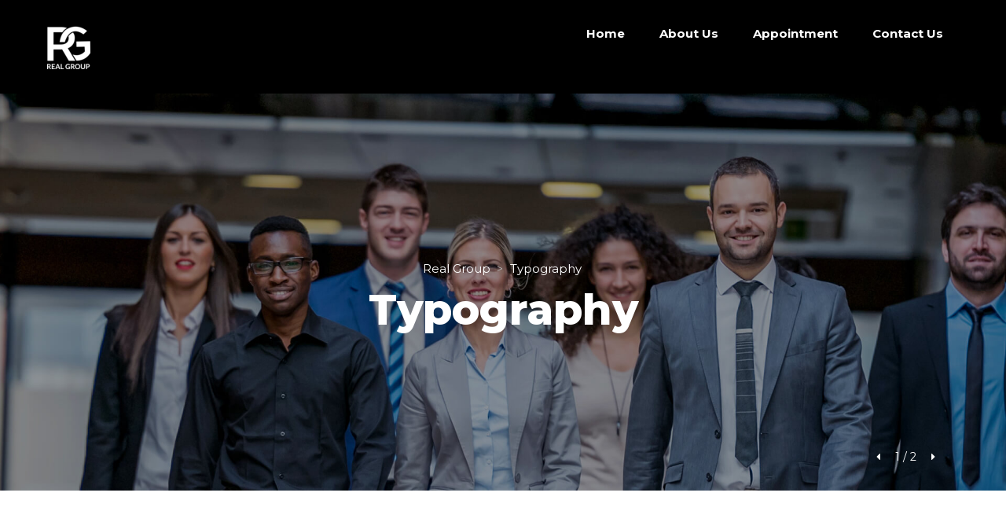

--- FILE ---
content_type: text/html; charset=UTF-8
request_url: https://realgroupco.com/home-1/
body_size: 12349
content:
<!DOCTYPE html>
<html lang="en" prefix="og: https://ogp.me/ns#">
<head>
<meta charset="UTF-8" />
<meta name="viewport" content="initial-scale=1, width=device-width" />
<meta http-equiv="X-UA-Compatible" content="IE=edge">
<link rel="profile" href="http://gmpg.org/xfn/11" />
<link rel="pingback" href="https://realgroupco.com/xmlrpc.php" />

<!-- Search Engine Optimization by Rank Math - https://rankmath.com/ -->
<title>Typography - Real Group</title>
<meta name="description" content="Mauris at ultricies eros. Morbi vel dui nec arcu suscipit euismod. Phasellus pellentesque lectus eget quam ullamcorper consectetur.Mauris at ultricies eros."/>
<meta name="robots" content="follow, index, max-snippet:-1, max-video-preview:-1, max-image-preview:large"/>
<link rel="canonical" href="https://realgroupco.com/home-1/" />
<meta property="og:locale" content="en_US" />
<meta property="og:type" content="article" />
<meta property="og:title" content="Typography - Real Group" />
<meta property="og:description" content="Mauris at ultricies eros. Morbi vel dui nec arcu suscipit euismod. Phasellus pellentesque lectus eget quam ullamcorper consectetur.Mauris at ultricies eros." />
<meta property="og:url" content="https://realgroupco.com/home-1/" />
<meta property="og:site_name" content="Real Group" />
<meta property="article:published_time" content="2017-12-28T07:31:28+00:00" />
<meta name="twitter:card" content="summary_large_image" />
<meta name="twitter:title" content="Typography - Real Group" />
<meta name="twitter:description" content="Mauris at ultricies eros. Morbi vel dui nec arcu suscipit euismod. Phasellus pellentesque lectus eget quam ullamcorper consectetur.Mauris at ultricies eros." />
<meta name="twitter:label1" content="Time to read" />
<meta name="twitter:data1" content="9 minutes" />
<script type="application/ld+json" class="rank-math-schema">{"@context":"https://schema.org","@graph":[{"@type":"Organization","@id":"https://realgroupco.com/#organization","name":"Real Group","url":"https://realgroupco.com","email":"info@realgroupco.com","logo":{"@type":"ImageObject","@id":"https://realgroupco.com/#logo","url":"https://realgroupco.com/wp-content/uploads/2022/12/RG-1-1.png","contentUrl":"https://realgroupco.com/wp-content/uploads/2022/12/RG-1-1.png","caption":"Real Group","inLanguage":"en","width":"130","height":"139"}},{"@type":"WebSite","@id":"https://realgroupco.com/#website","url":"https://realgroupco.com","name":"Real Group","publisher":{"@id":"https://realgroupco.com/#organization"},"inLanguage":"en"},{"@type":"WebPage","@id":"https://realgroupco.com/home-1/#webpage","url":"https://realgroupco.com/home-1/","name":"Typography - Real Group","datePublished":"2017-12-28T07:31:28+00:00","dateModified":"2017-12-28T07:31:28+00:00","isPartOf":{"@id":"https://realgroupco.com/#website"},"inLanguage":"en"},{"@type":"Person","@id":"https://realgroupco.com/author/admin/","name":"admin","url":"https://realgroupco.com/author/admin/","image":{"@type":"ImageObject","@id":"https://secure.gravatar.com/avatar/3709009501812d8221626365e4789ac0a2324a596860471282a9a238141e920e?s=96&amp;d=mm&amp;r=g","url":"https://secure.gravatar.com/avatar/3709009501812d8221626365e4789ac0a2324a596860471282a9a238141e920e?s=96&amp;d=mm&amp;r=g","caption":"admin","inLanguage":"en"},"sameAs":["https://realgroupco.com"],"worksFor":{"@id":"https://realgroupco.com/#organization"}},{"@type":"Article","headline":"Typography - Real Group","datePublished":"2017-12-28T07:31:28+00:00","dateModified":"2017-12-28T07:31:28+00:00","author":{"@id":"https://realgroupco.com/author/admin/","name":"admin"},"publisher":{"@id":"https://realgroupco.com/#organization"},"description":"Mauris at ultricies eros. Morbi vel dui nec arcu suscipit euismod. Phasellus pellentesque lectus eget quam ullamcorper consectetur.Mauris at ultricies eros.","name":"Typography - Real Group","@id":"https://realgroupco.com/home-1/#richSnippet","isPartOf":{"@id":"https://realgroupco.com/home-1/#webpage"},"inLanguage":"en","mainEntityOfPage":{"@id":"https://realgroupco.com/home-1/#webpage"}}]}</script>
<!-- /Rank Math WordPress SEO plugin -->

<link rel='dns-prefetch' href='//fonts.googleapis.com' />
<link rel="alternate" type="application/rss+xml" title="Real Group &raquo; Feed" href="https://realgroupco.com/feed/" />
<link rel="alternate" type="application/rss+xml" title="Real Group &raquo; Comments Feed" href="https://realgroupco.com/comments/feed/" />
<link rel="alternate" title="oEmbed (JSON)" type="application/json+oembed" href="https://realgroupco.com/wp-json/oembed/1.0/embed?url=https%3A%2F%2Frealgroupco.com%2Fhome-1%2F" />
<link rel="alternate" title="oEmbed (XML)" type="text/xml+oembed" href="https://realgroupco.com/wp-json/oembed/1.0/embed?url=https%3A%2F%2Frealgroupco.com%2Fhome-1%2F&#038;format=xml" />
<style id='wp-img-auto-sizes-contain-inline-css' type='text/css'>
img:is([sizes=auto i],[sizes^="auto," i]){contain-intrinsic-size:3000px 1500px}
/*# sourceURL=wp-img-auto-sizes-contain-inline-css */
</style>
<style id='wp-emoji-styles-inline-css' type='text/css'>

	img.wp-smiley, img.emoji {
		display: inline !important;
		border: none !important;
		box-shadow: none !important;
		height: 1em !important;
		width: 1em !important;
		margin: 0 0.07em !important;
		vertical-align: -0.1em !important;
		background: none !important;
		padding: 0 !important;
	}
/*# sourceURL=wp-emoji-styles-inline-css */
</style>
<style id='classic-theme-styles-inline-css' type='text/css'>
/*! This file is auto-generated */
.wp-block-button__link{color:#fff;background-color:#32373c;border-radius:9999px;box-shadow:none;text-decoration:none;padding:calc(.667em + 2px) calc(1.333em + 2px);font-size:1.125em}.wp-block-file__button{background:#32373c;color:#fff;text-decoration:none}
/*# sourceURL=/wp-includes/css/classic-themes.min.css */
</style>
<link rel='stylesheet' id='contact-form-7-css' href='https://realgroupco.com/wp-content/plugins/contact-form-7/includes/css/styles.css?ver=6.1.4'  media='all' />
<link rel='stylesheet' id='fullcalendar.css-css' href='https://realgroupco.com/wp-content/plugins/flex-appointment-pro/assets/css/fullcalendar.css?ver=6.9'  media='all' />
<link rel='stylesheet' id='dashicons-css' href='https://realgroupco.com/wp-includes/css/dashicons.min.css?ver=6.9'  media='all' />
<link rel='stylesheet' id='fa-frontend.css-css' href='https://realgroupco.com/wp-content/plugins/flex-appointment-pro//assets/css/fa-frontend.css?ver=6.9'  media='all' />
<link rel='stylesheet' id='ball-clip-rotate-multiple.css-css' href='https://realgroupco.com/wp-content/plugins/flex-appointment-pro//assets/css/ball-clip-rotate-multiple.css?ver=6.9'  media='all' />
<link rel='stylesheet' id='component.css-css' href='https://realgroupco.com/wp-content/plugins/flex-appointment-pro//assets/css/component.css?ver=6.9'  media='all' />
<style id='woocommerce-inline-inline-css' type='text/css'>
.woocommerce form .form-row .required { visibility: visible; }
/*# sourceURL=woocommerce-inline-inline-css */
</style>
<link rel='stylesheet' id='brands-styles-css' href='https://realgroupco.com/wp-content/plugins/woocommerce/assets/css/brands.css?ver=10.3.6'  media='all' />
<link rel='stylesheet' id='aduma-open-sans-font-css' href='https://fonts.googleapis.com/css?family=Open+Sans:300,300i,400,400i,500,500i,600,600i,700,700i,800,800i&#038;subset=latin%2Clatin-ext'  media='all' />
<link rel='stylesheet' id='aduma-montserrat-font-css' href='https://fonts.googleapis.com/css?family=Montserrat:100,100i,200,200i,300,300i,400,400i,500,500i,600,600i,700,700i,800,800i,900,900i&#038;subset=latin%2Clatin-ext'  media='all' />
<link rel='stylesheet' id='aduma-poppins-font-css' href='https://fonts.googleapis.com/css?family=Poppins:100,100i,200,200i,300,300i,400,400i,500,500i,600,600i,700,700i,800,800i,900,900i&#038;subset=latin%2Clatin-ext'  media='all' />
<link rel='stylesheet' id='bootstrap-css' href='https://realgroupco.com/wp-content/themes/aduma/assets/css/bootstrap.min.css?ver=6.9'  media='all' />
<link rel='stylesheet' id='font-awesome-css' href='https://realgroupco.com/wp-content/themes/aduma/assets/css/font-awesome.min.css?ver=6.9'  media='all' />
<link rel='stylesheet' id='wow-animate-css' href='https://realgroupco.com/wp-content/themes/aduma/assets/css/animate.css?ver=6.9'  media='all' />
<link property="stylesheet" rel='stylesheet' id='owl-carousel-css' href='https://realgroupco.com/wp-content/themes/aduma/assets/css/owl.carousel.min.css?ver=2.0.0b'  media='all' />
<link rel='stylesheet' id='magnific-popup-css-css' href='https://realgroupco.com/wp-content/themes/aduma/assets/css/magnific-popup.css?ver=1.0.1'  media='all' />
<link rel='stylesheet' id='font-stroke-7-icon-css' href='https://realgroupco.com/wp-content/themes/aduma/assets/css/pe-icon-7-stroke.css?ver=6.9'  media='all' />
<link rel='stylesheet' id='font-food-2-css' href='https://realgroupco.com/wp-content/themes/aduma/assets/css/food-font-2.css?ver=6.9'  media='all' />
<link rel='stylesheet' id='aduma-style-css' href='https://realgroupco.com/wp-content/themes/aduma/style.css?ver=6.9'  media='all' />
<link rel='stylesheet' id='aduma-static-css' href='https://realgroupco.com/wp-content/themes/aduma/assets/css/static.css?ver=6.9'  media='all' />
<link rel='stylesheet' id='custom-dynamic-css' href='https://realgroupco.com/wp-content/themes/aduma/assets/css/custom-dynamic.css?ver=6.9'  media='all' />
<style id='custom-dynamic-inline-css' type='text/css'>
        
/*# sourceURL=custom-dynamic-inline-css */
</style>
<link rel='stylesheet' id='wpaduma-widget_cart_search_scripts-css' href='https://realgroupco.com/wp-content/themes/aduma/inc/widgets/cart_search/cart_search.css?ver=6.9'  media='all' />
<link rel='stylesheet' id='newsletter-css' href='https://realgroupco.com/wp-content/plugins/newsletter/style.css?ver=9.0.9'  media='all' />
<link rel='stylesheet' id='js_composer_front-css' href='https://realgroupco.com/wp-content/plugins/js_composer/assets/css/js_composer.min.css?ver=6.8.0'  media='all' />
<script  src="https://realgroupco.com/wp-includes/js/jquery/jquery.min.js?ver=3.7.1" id="jquery-core-js"></script>
<script  src="https://realgroupco.com/wp-includes/js/jquery/jquery-migrate.min.js?ver=3.4.1" id="jquery-migrate-js"></script>
<script  src="https://realgroupco.com/wp-content/plugins/woocommerce/assets/js/jquery-blockui/jquery.blockUI.min.js?ver=2.7.0-wc.10.3.6" id="wc-jquery-blockui-js" data-wp-strategy="defer"></script>
<script type="text/javascript" id="wc-add-to-cart-js-extra">
/* <![CDATA[ */
var wc_add_to_cart_params = {"ajax_url":"/wp-admin/admin-ajax.php","wc_ajax_url":"/?wc-ajax=%%endpoint%%","i18n_view_cart":"View cart","cart_url":"https://realgroupco.com/cart/","is_cart":"","cart_redirect_after_add":"no"};
//# sourceURL=wc-add-to-cart-js-extra
/* ]]> */
</script>
<script  src="https://realgroupco.com/wp-content/plugins/woocommerce/assets/js/frontend/add-to-cart.min.js?ver=10.3.6" id="wc-add-to-cart-js" data-wp-strategy="defer"></script>
<script  src="https://realgroupco.com/wp-content/plugins/woocommerce/assets/js/js-cookie/js.cookie.min.js?ver=2.1.4-wc.10.3.6" id="wc-js-cookie-js" defer="defer" data-wp-strategy="defer"></script>
<script type="text/javascript" id="woocommerce-js-extra">
/* <![CDATA[ */
var woocommerce_params = {"ajax_url":"/wp-admin/admin-ajax.php","wc_ajax_url":"/?wc-ajax=%%endpoint%%","i18n_password_show":"Show password","i18n_password_hide":"Hide password"};
//# sourceURL=woocommerce-js-extra
/* ]]> */
</script>
<script  src="https://realgroupco.com/wp-content/plugins/woocommerce/assets/js/frontend/woocommerce.min.js?ver=10.3.6" id="woocommerce-js" defer="defer" data-wp-strategy="defer"></script>
<script  src="https://realgroupco.com/wp-content/plugins/js_composer/assets/js/vendors/woocommerce-add-to-cart.js?ver=6.8.0" id="vc_woocommerce-add-to-cart-js-js"></script>
<link rel="https://api.w.org/" href="https://realgroupco.com/wp-json/" /><link rel="alternate" title="JSON" type="application/json" href="https://realgroupco.com/wp-json/wp/v2/pages/3874" /><link rel="EditURI" type="application/rsd+xml" title="RSD" href="https://realgroupco.com/xmlrpc.php?rsd" />
<meta name="generator" content="WordPress 6.9" />
<link rel='shortlink' href='https://realgroupco.com/?p=3874' />
	<noscript><style>.woocommerce-product-gallery{ opacity: 1 !important; }</style></noscript>
	<meta name="generator" content="Powered by WPBakery Page Builder - drag and drop page builder for WordPress."/>
<meta name="generator" content="Powered by Slider Revolution 6.5.7 - responsive, Mobile-Friendly Slider Plugin for WordPress with comfortable drag and drop interface." />
<link rel="icon" href="https://realgroupco.com/wp-content/uploads/2022/12/cropped-android-chrome-512x512-1-32x32.png" sizes="32x32" />
<link rel="icon" href="https://realgroupco.com/wp-content/uploads/2022/12/cropped-android-chrome-512x512-1-192x192.png" sizes="192x192" />
<link rel="apple-touch-icon" href="https://realgroupco.com/wp-content/uploads/2022/12/cropped-android-chrome-512x512-1-180x180.png" />
<meta name="msapplication-TileImage" content="https://realgroupco.com/wp-content/uploads/2022/12/cropped-android-chrome-512x512-1-270x270.png" />
<script >function setREVStartSize(e){
			//window.requestAnimationFrame(function() {				 
				window.RSIW = window.RSIW===undefined ? window.innerWidth : window.RSIW;	
				window.RSIH = window.RSIH===undefined ? window.innerHeight : window.RSIH;	
				try {								
					var pw = document.getElementById(e.c).parentNode.offsetWidth,
						newh;
					pw = pw===0 || isNaN(pw) ? window.RSIW : pw;
					e.tabw = e.tabw===undefined ? 0 : parseInt(e.tabw);
					e.thumbw = e.thumbw===undefined ? 0 : parseInt(e.thumbw);
					e.tabh = e.tabh===undefined ? 0 : parseInt(e.tabh);
					e.thumbh = e.thumbh===undefined ? 0 : parseInt(e.thumbh);
					e.tabhide = e.tabhide===undefined ? 0 : parseInt(e.tabhide);
					e.thumbhide = e.thumbhide===undefined ? 0 : parseInt(e.thumbhide);
					e.mh = e.mh===undefined || e.mh=="" || e.mh==="auto" ? 0 : parseInt(e.mh,0);		
					if(e.layout==="fullscreen" || e.l==="fullscreen") 						
						newh = Math.max(e.mh,window.RSIH);					
					else{					
						e.gw = Array.isArray(e.gw) ? e.gw : [e.gw];
						for (var i in e.rl) if (e.gw[i]===undefined || e.gw[i]===0) e.gw[i] = e.gw[i-1];					
						e.gh = e.el===undefined || e.el==="" || (Array.isArray(e.el) && e.el.length==0)? e.gh : e.el;
						e.gh = Array.isArray(e.gh) ? e.gh : [e.gh];
						for (var i in e.rl) if (e.gh[i]===undefined || e.gh[i]===0) e.gh[i] = e.gh[i-1];
											
						var nl = new Array(e.rl.length),
							ix = 0,						
							sl;					
						e.tabw = e.tabhide>=pw ? 0 : e.tabw;
						e.thumbw = e.thumbhide>=pw ? 0 : e.thumbw;
						e.tabh = e.tabhide>=pw ? 0 : e.tabh;
						e.thumbh = e.thumbhide>=pw ? 0 : e.thumbh;					
						for (var i in e.rl) nl[i] = e.rl[i]<window.RSIW ? 0 : e.rl[i];
						sl = nl[0];									
						for (var i in nl) if (sl>nl[i] && nl[i]>0) { sl = nl[i]; ix=i;}															
						var m = pw>(e.gw[ix]+e.tabw+e.thumbw) ? 1 : (pw-(e.tabw+e.thumbw)) / (e.gw[ix]);					
						newh =  (e.gh[ix] * m) + (e.tabh + e.thumbh);
					}
					var el = document.getElementById(e.c);
					if (el!==null && el) el.style.height = newh+"px";					
					el = document.getElementById(e.c+"_wrapper");
					if (el!==null && el) {
						el.style.height = newh+"px";
						el.style.display = "block";
					}
				} catch(e){
					console.log("Failure at Presize of Slider:" + e)
				}					   
			//});
		  };</script>
		<style type="text/css" id="wp-custom-css">
			.navbar-toggle:hover .icon-bar{
	background:#fff;
}
.site-header .menu-main-menu li a:hover {
    color: #fff;
}
.current-menu-item > a {
    color: #dc1c23 !important;
}
.btn-theme-default {
    color: #fff;
    border: 1px solid #d71920;
	background: #d71920;}
.site-header .header-main .bg-overlay {
	
	background-color: #000;
}
.site-header.header-layout3 .menu-main-menu > li > a {
	color: #fefefe;}
.site-header.header-layout3 .header-main-right .left-icon span {
    color: #ffffff;
}
#masthead.header-default .header-main-wrap .bg-overlay{
	background-color:#000 !important;
}

	.header-default .header-main .header-main-right .widget_text a {
		color:white !important;
}
.site-header.header-layout3 .header-main-right .right-content {
    padding-top: 0px;
	color:white;
	font-weight:bold;
	font-size:16px;
}

.site-header.header-layout3 .header-main-right .left-icon {
    padding-top: 7px;
	}		</style>
		<style type="text/css" title="dynamic-css" class="options-output">#header_top{background-color:#f3f3f3;}#masthead.header-default .header-main-wrap .bg-overlay, .site-header.header-default.header-transparent .header-main.header-fixed:before,#masthead.header-layout3 .header-main .header-main-left-menu, .site-header.header-layout3.header-transparent .header-main.sticky-desktop.header-fixed:before, .header-layout5.header-transparent .header-main-content, .header-layout5.header-transparent .header-main.has-bg .header-main-wrap .site-branding{background-color:#dc1c23;}#cshero-header .header-main-right .widget.widget_text,#cshero-header .header-main-right .widget.widget_text a{background-color:#dc1c23;}a{color:#ffffff;}a:hover{color:#d71920;}.wc-loop-content-wrap{background-color:#f5f5f5;}</style><style type="text/css" data-type="vc_shortcodes-custom-css">.vc_custom_1527696515273{padding-bottom: 80px !important;}.vc_custom_1527696527667{margin-bottom: 20px !important;}.vc_custom_1527696534281{margin-bottom: 20px !important;}.vc_custom_1527696539474{margin-bottom: 20px !important;}.vc_custom_1527696544763{margin-bottom: 20px !important;}.vc_custom_1527696550281{margin-bottom: 20px !important;}.vc_custom_1527696557147{margin-bottom: 80px !important;}.vc_custom_1513071113780{margin-bottom: 18px !important;}.vc_custom_1513071150772{margin-bottom: 18px !important;}.vc_custom_1513071125851{margin-bottom: 18px !important;}.vc_custom_1513071162251{margin-bottom: 18px !important;}.vc_custom_1513071139067{margin-bottom: 18px !important;}.vc_custom_1513071172778{margin-bottom: 18px !important;}.vc_custom_1527042024669{margin-bottom: 20px !important;border-bottom-width: 1px !important;padding-bottom: 28px !important;border-bottom-color: #eeeeee !important;border-bottom-style: solid !important;}.vc_custom_1511335032368{margin-bottom: 20px !important;}.vc_custom_1511336685232{background-color: #f5f5f5 !important;}.vc_custom_1511336758913{background-color: #f5f5f5 !important;}.vc_custom_1511336758913{background-color: #f5f5f5 !important;}.vc_custom_1511336758913{background-color: #f5f5f5 !important;}.vc_custom_1511336758913{background-color: #f5f5f5 !important;}.vc_custom_1511336758913{background-color: #f5f5f5 !important;}.vc_custom_1511336758913{background-color: #f5f5f5 !important;}.vc_custom_1511336758913{background-color: #f5f5f5 !important;}.vc_custom_1511336758913{background-color: #f5f5f5 !important;}.vc_custom_1511336758913{background-color: #f5f5f5 !important;}.vc_custom_1511336758913{background-color: #f5f5f5 !important;}.vc_custom_1511336758913{background-color: #f5f5f5 !important;}.vc_custom_1511337090838{background-color: #f5f5f5 !important;}.vc_custom_1511337096943{background-color: #f5f5f5 !important;}.vc_custom_1511337134843{background-color: #f5f5f5 !important;}.vc_custom_1511337134843{background-color: #f5f5f5 !important;}.vc_custom_1511337134843{background-color: #f5f5f5 !important;}.vc_custom_1511337170012{background-color: #f5f5f5 !important;}.vc_custom_1511337170012{background-color: #f5f5f5 !important;}.vc_custom_1511337170012{background-color: #f5f5f5 !important;}.vc_custom_1511337170012{background-color: #f5f5f5 !important;}.vc_custom_1511337170012{background-color: #f5f5f5 !important;}.vc_custom_1511337090838{background-color: #f5f5f5 !important;}.vc_custom_1511337170012{background-color: #f5f5f5 !important;}.vc_custom_1511337298120{background-color: #f5f5f5 !important;}.vc_custom_1511337170012{background-color: #f5f5f5 !important;}.vc_custom_1513071425104{margin-bottom: 18px !important;}.vc_custom_1513071446586{margin-bottom: 18px !important;}</style><noscript><style> .wpb_animate_when_almost_visible { opacity: 1; }</style></noscript><style id='wp-block-heading-inline-css' type='text/css'>
h1:where(.wp-block-heading).has-background,h2:where(.wp-block-heading).has-background,h3:where(.wp-block-heading).has-background,h4:where(.wp-block-heading).has-background,h5:where(.wp-block-heading).has-background,h6:where(.wp-block-heading).has-background{padding:1.25em 2.375em}h1.has-text-align-left[style*=writing-mode]:where([style*=vertical-lr]),h1.has-text-align-right[style*=writing-mode]:where([style*=vertical-rl]),h2.has-text-align-left[style*=writing-mode]:where([style*=vertical-lr]),h2.has-text-align-right[style*=writing-mode]:where([style*=vertical-rl]),h3.has-text-align-left[style*=writing-mode]:where([style*=vertical-lr]),h3.has-text-align-right[style*=writing-mode]:where([style*=vertical-rl]),h4.has-text-align-left[style*=writing-mode]:where([style*=vertical-lr]),h4.has-text-align-right[style*=writing-mode]:where([style*=vertical-rl]),h5.has-text-align-left[style*=writing-mode]:where([style*=vertical-lr]),h5.has-text-align-right[style*=writing-mode]:where([style*=vertical-rl]),h6.has-text-align-left[style*=writing-mode]:where([style*=vertical-lr]),h6.has-text-align-right[style*=writing-mode]:where([style*=vertical-rl]){rotate:180deg}
/*# sourceURL=https://realgroupco.com/wp-includes/blocks/heading/style.min.css */
</style>
<link rel='stylesheet' id='wc-blocks-style-css' href='https://realgroupco.com/wp-content/plugins/woocommerce/assets/client/blocks/wc-blocks.css?ver=wc-10.3.6'  media='all' />
<style id='global-styles-inline-css' type='text/css'>
:root{--wp--preset--aspect-ratio--square: 1;--wp--preset--aspect-ratio--4-3: 4/3;--wp--preset--aspect-ratio--3-4: 3/4;--wp--preset--aspect-ratio--3-2: 3/2;--wp--preset--aspect-ratio--2-3: 2/3;--wp--preset--aspect-ratio--16-9: 16/9;--wp--preset--aspect-ratio--9-16: 9/16;--wp--preset--color--black: #000000;--wp--preset--color--cyan-bluish-gray: #abb8c3;--wp--preset--color--white: #ffffff;--wp--preset--color--pale-pink: #f78da7;--wp--preset--color--vivid-red: #cf2e2e;--wp--preset--color--luminous-vivid-orange: #ff6900;--wp--preset--color--luminous-vivid-amber: #fcb900;--wp--preset--color--light-green-cyan: #7bdcb5;--wp--preset--color--vivid-green-cyan: #00d084;--wp--preset--color--pale-cyan-blue: #8ed1fc;--wp--preset--color--vivid-cyan-blue: #0693e3;--wp--preset--color--vivid-purple: #9b51e0;--wp--preset--gradient--vivid-cyan-blue-to-vivid-purple: linear-gradient(135deg,rgb(6,147,227) 0%,rgb(155,81,224) 100%);--wp--preset--gradient--light-green-cyan-to-vivid-green-cyan: linear-gradient(135deg,rgb(122,220,180) 0%,rgb(0,208,130) 100%);--wp--preset--gradient--luminous-vivid-amber-to-luminous-vivid-orange: linear-gradient(135deg,rgb(252,185,0) 0%,rgb(255,105,0) 100%);--wp--preset--gradient--luminous-vivid-orange-to-vivid-red: linear-gradient(135deg,rgb(255,105,0) 0%,rgb(207,46,46) 100%);--wp--preset--gradient--very-light-gray-to-cyan-bluish-gray: linear-gradient(135deg,rgb(238,238,238) 0%,rgb(169,184,195) 100%);--wp--preset--gradient--cool-to-warm-spectrum: linear-gradient(135deg,rgb(74,234,220) 0%,rgb(151,120,209) 20%,rgb(207,42,186) 40%,rgb(238,44,130) 60%,rgb(251,105,98) 80%,rgb(254,248,76) 100%);--wp--preset--gradient--blush-light-purple: linear-gradient(135deg,rgb(255,206,236) 0%,rgb(152,150,240) 100%);--wp--preset--gradient--blush-bordeaux: linear-gradient(135deg,rgb(254,205,165) 0%,rgb(254,45,45) 50%,rgb(107,0,62) 100%);--wp--preset--gradient--luminous-dusk: linear-gradient(135deg,rgb(255,203,112) 0%,rgb(199,81,192) 50%,rgb(65,88,208) 100%);--wp--preset--gradient--pale-ocean: linear-gradient(135deg,rgb(255,245,203) 0%,rgb(182,227,212) 50%,rgb(51,167,181) 100%);--wp--preset--gradient--electric-grass: linear-gradient(135deg,rgb(202,248,128) 0%,rgb(113,206,126) 100%);--wp--preset--gradient--midnight: linear-gradient(135deg,rgb(2,3,129) 0%,rgb(40,116,252) 100%);--wp--preset--font-size--small: 13px;--wp--preset--font-size--medium: 20px;--wp--preset--font-size--large: 36px;--wp--preset--font-size--x-large: 42px;--wp--preset--spacing--20: 0.44rem;--wp--preset--spacing--30: 0.67rem;--wp--preset--spacing--40: 1rem;--wp--preset--spacing--50: 1.5rem;--wp--preset--spacing--60: 2.25rem;--wp--preset--spacing--70: 3.38rem;--wp--preset--spacing--80: 5.06rem;--wp--preset--shadow--natural: 6px 6px 9px rgba(0, 0, 0, 0.2);--wp--preset--shadow--deep: 12px 12px 50px rgba(0, 0, 0, 0.4);--wp--preset--shadow--sharp: 6px 6px 0px rgba(0, 0, 0, 0.2);--wp--preset--shadow--outlined: 6px 6px 0px -3px rgb(255, 255, 255), 6px 6px rgb(0, 0, 0);--wp--preset--shadow--crisp: 6px 6px 0px rgb(0, 0, 0);}:where(.is-layout-flex){gap: 0.5em;}:where(.is-layout-grid){gap: 0.5em;}body .is-layout-flex{display: flex;}.is-layout-flex{flex-wrap: wrap;align-items: center;}.is-layout-flex > :is(*, div){margin: 0;}body .is-layout-grid{display: grid;}.is-layout-grid > :is(*, div){margin: 0;}:where(.wp-block-columns.is-layout-flex){gap: 2em;}:where(.wp-block-columns.is-layout-grid){gap: 2em;}:where(.wp-block-post-template.is-layout-flex){gap: 1.25em;}:where(.wp-block-post-template.is-layout-grid){gap: 1.25em;}.has-black-color{color: var(--wp--preset--color--black) !important;}.has-cyan-bluish-gray-color{color: var(--wp--preset--color--cyan-bluish-gray) !important;}.has-white-color{color: var(--wp--preset--color--white) !important;}.has-pale-pink-color{color: var(--wp--preset--color--pale-pink) !important;}.has-vivid-red-color{color: var(--wp--preset--color--vivid-red) !important;}.has-luminous-vivid-orange-color{color: var(--wp--preset--color--luminous-vivid-orange) !important;}.has-luminous-vivid-amber-color{color: var(--wp--preset--color--luminous-vivid-amber) !important;}.has-light-green-cyan-color{color: var(--wp--preset--color--light-green-cyan) !important;}.has-vivid-green-cyan-color{color: var(--wp--preset--color--vivid-green-cyan) !important;}.has-pale-cyan-blue-color{color: var(--wp--preset--color--pale-cyan-blue) !important;}.has-vivid-cyan-blue-color{color: var(--wp--preset--color--vivid-cyan-blue) !important;}.has-vivid-purple-color{color: var(--wp--preset--color--vivid-purple) !important;}.has-black-background-color{background-color: var(--wp--preset--color--black) !important;}.has-cyan-bluish-gray-background-color{background-color: var(--wp--preset--color--cyan-bluish-gray) !important;}.has-white-background-color{background-color: var(--wp--preset--color--white) !important;}.has-pale-pink-background-color{background-color: var(--wp--preset--color--pale-pink) !important;}.has-vivid-red-background-color{background-color: var(--wp--preset--color--vivid-red) !important;}.has-luminous-vivid-orange-background-color{background-color: var(--wp--preset--color--luminous-vivid-orange) !important;}.has-luminous-vivid-amber-background-color{background-color: var(--wp--preset--color--luminous-vivid-amber) !important;}.has-light-green-cyan-background-color{background-color: var(--wp--preset--color--light-green-cyan) !important;}.has-vivid-green-cyan-background-color{background-color: var(--wp--preset--color--vivid-green-cyan) !important;}.has-pale-cyan-blue-background-color{background-color: var(--wp--preset--color--pale-cyan-blue) !important;}.has-vivid-cyan-blue-background-color{background-color: var(--wp--preset--color--vivid-cyan-blue) !important;}.has-vivid-purple-background-color{background-color: var(--wp--preset--color--vivid-purple) !important;}.has-black-border-color{border-color: var(--wp--preset--color--black) !important;}.has-cyan-bluish-gray-border-color{border-color: var(--wp--preset--color--cyan-bluish-gray) !important;}.has-white-border-color{border-color: var(--wp--preset--color--white) !important;}.has-pale-pink-border-color{border-color: var(--wp--preset--color--pale-pink) !important;}.has-vivid-red-border-color{border-color: var(--wp--preset--color--vivid-red) !important;}.has-luminous-vivid-orange-border-color{border-color: var(--wp--preset--color--luminous-vivid-orange) !important;}.has-luminous-vivid-amber-border-color{border-color: var(--wp--preset--color--luminous-vivid-amber) !important;}.has-light-green-cyan-border-color{border-color: var(--wp--preset--color--light-green-cyan) !important;}.has-vivid-green-cyan-border-color{border-color: var(--wp--preset--color--vivid-green-cyan) !important;}.has-pale-cyan-blue-border-color{border-color: var(--wp--preset--color--pale-cyan-blue) !important;}.has-vivid-cyan-blue-border-color{border-color: var(--wp--preset--color--vivid-cyan-blue) !important;}.has-vivid-purple-border-color{border-color: var(--wp--preset--color--vivid-purple) !important;}.has-vivid-cyan-blue-to-vivid-purple-gradient-background{background: var(--wp--preset--gradient--vivid-cyan-blue-to-vivid-purple) !important;}.has-light-green-cyan-to-vivid-green-cyan-gradient-background{background: var(--wp--preset--gradient--light-green-cyan-to-vivid-green-cyan) !important;}.has-luminous-vivid-amber-to-luminous-vivid-orange-gradient-background{background: var(--wp--preset--gradient--luminous-vivid-amber-to-luminous-vivid-orange) !important;}.has-luminous-vivid-orange-to-vivid-red-gradient-background{background: var(--wp--preset--gradient--luminous-vivid-orange-to-vivid-red) !important;}.has-very-light-gray-to-cyan-bluish-gray-gradient-background{background: var(--wp--preset--gradient--very-light-gray-to-cyan-bluish-gray) !important;}.has-cool-to-warm-spectrum-gradient-background{background: var(--wp--preset--gradient--cool-to-warm-spectrum) !important;}.has-blush-light-purple-gradient-background{background: var(--wp--preset--gradient--blush-light-purple) !important;}.has-blush-bordeaux-gradient-background{background: var(--wp--preset--gradient--blush-bordeaux) !important;}.has-luminous-dusk-gradient-background{background: var(--wp--preset--gradient--luminous-dusk) !important;}.has-pale-ocean-gradient-background{background: var(--wp--preset--gradient--pale-ocean) !important;}.has-electric-grass-gradient-background{background: var(--wp--preset--gradient--electric-grass) !important;}.has-midnight-gradient-background{background: var(--wp--preset--gradient--midnight) !important;}.has-small-font-size{font-size: var(--wp--preset--font-size--small) !important;}.has-medium-font-size{font-size: var(--wp--preset--font-size--medium) !important;}.has-large-font-size{font-size: var(--wp--preset--font-size--large) !important;}.has-x-large-font-size{font-size: var(--wp--preset--font-size--x-large) !important;}
/*# sourceURL=global-styles-inline-css */
</style>
<link property="stylesheet" rel='stylesheet' id='vc_google_fonts_open_sans300300italicregularitalic600600italic700700italic800800italic-css' href='https://fonts.googleapis.com/css?family=Open+Sans%3A300%2C300italic%2Cregular%2Citalic%2C600%2C600italic%2C700%2C700italic%2C800%2C800italic&#038;ver=6.8.0'  media='all' />
<link rel='stylesheet' id='vc_animate-css-css' href='https://realgroupco.com/wp-content/plugins/js_composer/assets/lib/bower/animate-css/animate.min.css?ver=6.8.0'  media='all' />
<link rel='stylesheet' id='ef4-front-css' href='https://realgroupco.com/wp-content/plugins/ef4-framework/assets2/css/public.css?ver=6.9'  media='all' />
<link rel='stylesheet' id='rs-plugin-settings-css' href='https://realgroupco.com/wp-content/plugins/revslider/public/assets/css/rs6.css?ver=6.5.7'  media='all' />
<style id='rs-plugin-settings-inline-css' type='text/css'>
#rs-demo-id {}
/*# sourceURL=rs-plugin-settings-inline-css */
</style>
</head>
<body class="wp-singular page-template-default page page-id-3874 wp-theme-aduma theme-aduma woocommerce-no-js wpb-js-composer js-comp-ver-6.8.0 vc_responsive">
<div id="page" class="hfeed site ">
			<header id="masthead" class="site-header header-layout6 ">
		 <div id="cshero-header" class="header-main sticky-desktop sticky-desktop ">
    <div class="bg-overlay"></div>
    <div class="container-fullwidth">
        <div class="header-main-wrap">
            <div id="cshero-header-logo" class="site-branding header-main-center">
                <div class="main_logo has-sticky-logo"><a class="transparent-logo" href="https://realgroupco.com/"><img alt="Real Group" src="https://realgroupco.com/wp-content/uploads/2022/12/RG-4.png"></a></div><div class="sticky_logo"><a href="https://realgroupco.com/"><img alt="Real Group" src="https://realgroupco.com/wp-content/uploads/2023/01/RG-white.png"></a></div>                <button type="button" class="navbar-toggle collapsed" data-toggle="collapse" data-target="#site-navigation" aria-expanded="false">
                    <span class="icon-bar"></span>
                    <span class="icon-bar"></span>
                    <span class="icon-bar"></span>
                </button> 
            </div> 
            <div class="header-main-content">                               
                <div class="header-main-right-menu">
                    <div id="cshero-header-navigation" class="header-navigation">
                        <nav id="site-navigation" class="collapse main-navigation">
                            <div class="menu-real-menu-container"><ul id="menu-real-menu" class="nav-menu menu-main-menu"><li id="menu-item-4024" class="menu-item menu-item-type-post_type menu-item-object-page menu-item-home no_group menu-item-4024" data-depth="0"><a href="https://realgroupco.com/" class=""><span class="menu-title">Home</span></a></li>
<li id="menu-item-4092" class="menu-item menu-item-type-custom menu-item-object-custom no_group menu-item-4092" data-depth="0"><a href="#about" class=""><span class="menu-title">About us</span></a></li>
<li id="menu-item-4025" class="menu-item menu-item-type-post_type menu-item-object-page no_group menu-item-4025" data-depth="0"><a href="https://realgroupco.com/appointment/" class=""><span class="menu-title">Appointment</span></a></li>
<li id="menu-item-4028" class="menu-item menu-item-type-post_type menu-item-object-page no_group menu-item-4028" data-depth="0"><a href="https://realgroupco.com/contact/" class=""><span class="menu-title">Contact us</span></a></li>
</ul></div>                        </nav> 
                    </div>
                </div>
                                <div class="header-main-right hidden-xs hidden-sm hidden-md">
                    <aside id="text-4" class="widget widget_text">			<div class="textwidget"><p><a href="?page_id=2070">MAKE APPOINTMENT</a></p>
</div>
		</aside><aside id="cms_socials_widget-8" class=" widget widget_cms_socials_widget"><ul class='wg-socials'><li><a target="_blank" href="#"  data-placement="top" title="facebook"><i class="fa fa-facebook"></i></a></li><li><a target="_blank" href="#"  data-placement="top" title="google-plus"><i class="fa fa-google-plus"></i></a></li><li><a target="_blank" href="#"  data-placement="top" title="twitter"><i class="fa fa-twitter"></i></a></li><li><a target="_blank" href="#"  data-placement="top" title="linkedin"><i class="fa fa-linkedin"></i></a></li></ul></aside>                </div>
                 
            </div>   
        </div> 
    </div>
</div>
	</header><!-- #masthead -->
        <div id="page-title" class="page-title layout-3 style-2 " style="">
                                <div class="page-title-carousel owl-carousel" data-ride="carousel" >

                                                <div class="cms-carousel-item wow fadeIn">
                                                     <div class="bg-overlay"></div>
                            <div class="cms-image-wrap">
                                <img src="https://realgroupco.com/wp-content/uploads/2018/05/bg-page-title-2.jpg"  class="img-responsive"/>
                            </div>
                        </div>
                        
                                                <div class="cms-carousel-item wow fadeIn">
                                                     <div class="bg-overlay"></div>
                            <div class="cms-image-wrap">
                                <img src="https://realgroupco.com/wp-content/uploads/2018/05/bg-page-title-5.jpg"  class="img-responsive"/>
                            </div>
                        </div>
                        
                                        </div>
                <div class="beside_slider" style="visibility: visible">
                        <span class="current">1</span><span> / </span><span class="total">2</span>   
                </div>
            
            <div class="page-title-content has_image">
                <div class="container">
                    <div class="row">
                                                        <div class=" col-xs-12 col-sm-12 col-md-12 col-lg-12">
                                        <div class="page-title-wrap text-center ">
                                            <div class="breadcrumb-text"><!-- Breadcrumb NavXT 5.7.1 -->
<span property="itemListElement" typeof="ListItem"><a property="item" typeof="WebPage" title="Go to Real Group." href="https://realgroupco.com" class="home"><span property="name">Real Group</span></a><meta property="position" content="1"></span> &gt; <span property="itemListElement" typeof="ListItem"><span property="name">Typography</span><meta property="position" content="2"></span></div>
                                            <div class="page-title-text">
                                                <h1>Typography</h1>
                                            </div> 
                                        </div>
                                    </div>
                                        </div>
                </div>
            </div> 
                
    </div><!-- #page-title -->
     <!-- #page-title -->
	<div id="content" class="site-content">
<div id="primary" class="container">
    <div class="row">
        <div class="col-lg-12 col-md-12">
            <div id="main" class="site-main" >

                <div id="post-3874" class="post-3874 page type-page status-publish hentry">
	<div class="entry-content">

			<div class="vc_row wpb_row vc_row-fluid vc_custom_1527696515273" style=""><div class="wpb_column vc_column_container vc_col-sm-6"><div class="vc_column-inner"><div class="wpb_wrapper"><h3 style="text-align: left" class="vc_custom_heading" >Headings</h3><div class="vc_row wpb_row vc_inner vc_row-fluid"><div class="wpb_column vc_column_container vc_col-sm-6"><div class="vc_column-inner vc_custom_1513071113780"><div class="wpb_wrapper"><h2 style="font-size: 32px;color: #2f2c2b;text-align: left" class="vc_custom_heading" >Heading H1</h2>
    <div class="wpb_text_column wpb_content_element " >
        <div class="wpb_wrapper">
            <p>Mauris at ultricies eros. Morbi vel dui nec arcu suscipit euismod. Phasellus pellentesque lectus eget quam ullamcorper consectetur.</p>

        </div>
    </div>
</div></div></div><div class="wpb_column vc_column_container vc_col-sm-6"><div class="vc_column-inner vc_custom_1513071150772"><div class="wpb_wrapper"><h2 style="text-align: left" class="vc_custom_heading" >Heading H2</h2>
    <div class="wpb_text_column wpb_content_element " >
        <div class="wpb_wrapper">
            <p>Mauris at ultricies eros. Morbi vel dui nec arcu suscipit euismod. Phasellus pellentesque lectus eget quam ullamcorper consectetur.</p>

        </div>
    </div>
</div></div></div></div><div class="vc_row wpb_row vc_inner vc_row-fluid"><div class="wpb_column vc_column_container vc_col-sm-6"><div class="vc_column-inner vc_custom_1513071125851"><div class="wpb_wrapper"><h3 style="text-align: left" class="vc_custom_heading" >Heading H3</h3>
    <div class="wpb_text_column wpb_content_element " >
        <div class="wpb_wrapper">
            <p>Mauris at ultricies eros. Morbi vel dui nec arcu suscipit euismod. Phasellus pellentesque lectus eget quam ullamcorper consectetur.</p>

        </div>
    </div>
</div></div></div><div class="wpb_column vc_column_container vc_col-sm-6"><div class="vc_column-inner vc_custom_1513071162251"><div class="wpb_wrapper"><h4 style="text-align: left" class="vc_custom_heading" >Heading H4</h4>
    <div class="wpb_text_column wpb_content_element " >
        <div class="wpb_wrapper">
            <p>Mauris at ultricies eros. Morbi vel dui nec arcu suscipit euismod. Phasellus pellentesque lectus eget quam ullamcorper consectetur.</p>

        </div>
    </div>
</div></div></div></div><div class="vc_row wpb_row vc_inner vc_row-fluid"><div class="wpb_column vc_column_container vc_col-sm-6"><div class="vc_column-inner vc_custom_1513071139067"><div class="wpb_wrapper"><h5 style="text-align: left" class="vc_custom_heading" >Heading H5</h5>
    <div class="wpb_text_column wpb_content_element " >
        <div class="wpb_wrapper">
            <p>Mauris at ultricies eros. Morbi vel dui nec arcu suscipit euismod. Phasellus pellentesque lectus eget quam ullamcorper consectetur.</p>

        </div>
    </div>
</div></div></div><div class="wpb_column vc_column_container vc_col-sm-6"><div class="vc_column-inner vc_custom_1513071172778"><div class="wpb_wrapper"><h6 style="text-align: left" class="vc_custom_heading" >Heading H6</h6>
    <div class="wpb_text_column wpb_content_element " >
        <div class="wpb_wrapper">
            <p>Mauris at ultricies eros. Morbi vel dui nec arcu suscipit euismod. Phasellus pellentesque lectus eget quam ullamcorper consectetur.</p>

        </div>
    </div>
</div></div></div></div></div></div></div><div class="wpb_column vc_column_container vc_col-sm-6"><div class="vc_column-inner"><div class="wpb_wrapper"><h3 style="text-align: left" class="vc_custom_heading" >Others Heading</h3><div class="vc_row wpb_row vc_inner vc_row-fluid"><div class="wpb_column vc_column_container vc_col-sm-12"><div class="vc_column-inner"><div class="wpb_wrapper"><h2 style="text-align: left" class="vc_custom_heading vc_custom_1527042024669" >Mauris at ultricies eros. Morbi vel dui nec arcu suscipit euismod. <small>Subtext for header</small></h2><p style="font-size: 18px;line-height: 28px;text-align: left;font-family:Open Sans;font-weight:400;font-style:italic" class="vc_custom_heading vc_custom_1511335032368" >Mauris at ultricies eros. Morbi vel dui nec arcu suscipit euismod. Phasellus pellentesque lectus eget quam ullamcorper consectetur. Suspendisse sed turpis non nulla auctor posuere. Nulla ut libero tortor. Nam tortor metus, accumsan in tincidunt a, aliquam vitae diam.</p><div style="text-align: left" class="vc_custom_heading" ><small>Mauris at ultricies eros. Morbi vel dui nec arcu suscipit euismod. Phasellus pellentesque lectus eget quam ullamcorper consectetur. Suspendisse sed turpis non nulla auctor posuere. Nulla ut libero tortor. Nam tortor metus, accumsan in tincidunt a, aliquam vitae diam.</small></div></div></div></div></div></div></div></div></div><div class="vc_row wpb_row vc_row-fluid" style=""><div class="wpb_column vc_column_container vc_col-sm-12"><div class="vc_column-inner"><div class="wpb_wrapper"><h3 style="text-align: left" class="vc_custom_heading" >Default Grid System</h3></div></div></div></div><div class="vc_row wpb_row vc_row-fluid vc_custom_1527696527667" style=""><div class="wpb_column vc_column_container vc_col-sm-1"><div class="vc_column-inner"><div class="wpb_wrapper"><div style="line-height: 40px;text-align: center" class="vc_custom_heading vc_custom_1511336685232" >col-md-1</div></div></div></div><div class="wpb_column vc_column_container vc_col-sm-1"><div class="vc_column-inner"><div class="wpb_wrapper"><div style="line-height: 40px;text-align: center" class="vc_custom_heading vc_custom_1511336758913" >col-md-1</div></div></div></div><div class="wpb_column vc_column_container vc_col-sm-1"><div class="vc_column-inner"><div class="wpb_wrapper"><div style="line-height: 40px;text-align: center" class="vc_custom_heading vc_custom_1511336758913" >col-md-1</div></div></div></div><div class="wpb_column vc_column_container vc_col-sm-1"><div class="vc_column-inner"><div class="wpb_wrapper"><div style="line-height: 40px;text-align: center" class="vc_custom_heading vc_custom_1511336758913" >col-md-1</div></div></div></div><div class="wpb_column vc_column_container vc_col-sm-1"><div class="vc_column-inner"><div class="wpb_wrapper"><div style="line-height: 40px;text-align: center" class="vc_custom_heading vc_custom_1511336758913" >col-md-1</div></div></div></div><div class="wpb_column vc_column_container vc_col-sm-1"><div class="vc_column-inner"><div class="wpb_wrapper"><div style="line-height: 40px;text-align: center" class="vc_custom_heading vc_custom_1511336758913" >col-md-1</div></div></div></div><div class="wpb_column vc_column_container vc_col-sm-1"><div class="vc_column-inner"><div class="wpb_wrapper"><div style="line-height: 40px;text-align: center" class="vc_custom_heading vc_custom_1511336758913" >col-md-1</div></div></div></div><div class="wpb_column vc_column_container vc_col-sm-1"><div class="vc_column-inner"><div class="wpb_wrapper"><div style="line-height: 40px;text-align: center" class="vc_custom_heading vc_custom_1511336758913" >col-md-1</div></div></div></div><div class="wpb_column vc_column_container vc_col-sm-1"><div class="vc_column-inner"><div class="wpb_wrapper"><div style="line-height: 40px;text-align: center" class="vc_custom_heading vc_custom_1511336758913" >col-md-1</div></div></div></div><div class="wpb_column vc_column_container vc_col-sm-1"><div class="vc_column-inner"><div class="wpb_wrapper"><div style="line-height: 40px;text-align: center" class="vc_custom_heading vc_custom_1511336758913" >col-md-1</div></div></div></div><div class="wpb_column vc_column_container vc_col-sm-1"><div class="vc_column-inner"><div class="wpb_wrapper"><div style="line-height: 40px;text-align: center" class="vc_custom_heading vc_custom_1511336758913" >col-md-1</div></div></div></div><div class="wpb_column vc_column_container vc_col-sm-1"><div class="vc_column-inner"><div class="wpb_wrapper"><div style="line-height: 40px;text-align: center" class="vc_custom_heading vc_custom_1511336758913" >col-md-1</div></div></div></div></div><div class="vc_row wpb_row vc_row-fluid vc_custom_1527696534281" style=""><div class="wpb_column vc_column_container vc_col-sm-6"><div class="vc_column-inner"><div class="wpb_wrapper"><div style="line-height: 40px;text-align: center" class="vc_custom_heading vc_custom_1511337090838" >col-md-6</div></div></div></div><div class="wpb_column vc_column_container vc_col-sm-6"><div class="vc_column-inner"><div class="wpb_wrapper"><div style="line-height: 40px;text-align: center" class="vc_custom_heading vc_custom_1511337096943" >col-md-6</div></div></div></div></div><div class="vc_row wpb_row vc_row-fluid vc_custom_1527696539474" style=""><div class="wpb_column vc_column_container vc_col-sm-4"><div class="vc_column-inner"><div class="wpb_wrapper"><div style="line-height: 40px;text-align: center" class="vc_custom_heading vc_custom_1511337134843" >col-md-4</div></div></div></div><div class="wpb_column vc_column_container vc_col-sm-4"><div class="vc_column-inner"><div class="wpb_wrapper"><div style="line-height: 40px;text-align: center" class="vc_custom_heading vc_custom_1511337134843" >col-md-4</div></div></div></div><div class="wpb_column vc_column_container vc_col-sm-4"><div class="vc_column-inner"><div class="wpb_wrapper"><div style="line-height: 40px;text-align: center" class="vc_custom_heading vc_custom_1511337134843" >col-md-4</div></div></div></div></div><div class="vc_row wpb_row vc_row-fluid vc_custom_1527696544763" style=""><div class="wpb_column vc_column_container vc_col-sm-3"><div class="vc_column-inner"><div class="wpb_wrapper"><div style="line-height: 40px;text-align: center" class="vc_custom_heading vc_custom_1511337170012" >col-md-3</div></div></div></div><div class="wpb_column vc_column_container vc_col-sm-3"><div class="vc_column-inner"><div class="wpb_wrapper"><div style="line-height: 40px;text-align: center" class="vc_custom_heading vc_custom_1511337170012" >col-md-3</div></div></div></div><div class="wpb_column vc_column_container vc_col-sm-3"><div class="vc_column-inner"><div class="wpb_wrapper"><div style="line-height: 40px;text-align: center" class="vc_custom_heading vc_custom_1511337170012" >col-md-3</div></div></div></div><div class="wpb_column vc_column_container vc_col-sm-3"><div class="vc_column-inner"><div class="wpb_wrapper"><div style="line-height: 40px;text-align: center" class="vc_custom_heading vc_custom_1511337170012" >col-md-3</div></div></div></div></div><div class="vc_row wpb_row vc_row-fluid vc_custom_1527696550281" style=""><div class="wpb_column vc_column_container vc_col-sm-3"><div class="vc_column-inner"><div class="wpb_wrapper"><div style="line-height: 40px;text-align: center" class="vc_custom_heading vc_custom_1511337170012" >col-md-3</div></div></div></div><div class="wpb_column vc_column_container vc_col-sm-6"><div class="vc_column-inner"><div class="wpb_wrapper"><div style="line-height: 40px;text-align: center" class="vc_custom_heading vc_custom_1511337090838" >col-md-6</div></div></div></div><div class="wpb_column vc_column_container vc_col-sm-3"><div class="vc_column-inner"><div class="wpb_wrapper"><div style="line-height: 40px;text-align: center" class="vc_custom_heading vc_custom_1511337170012" >col-md-3</div></div></div></div></div><div class="vc_row wpb_row vc_row-fluid vc_custom_1527696557147" style=""><div class="wpb_column vc_column_container vc_col-sm-9"><div class="vc_column-inner"><div class="wpb_wrapper"><div style="line-height: 40px;text-align: center" class="vc_custom_heading vc_custom_1511337298120" >col-md-9</div></div></div></div><div class="wpb_column vc_column_container vc_col-sm-3"><div class="vc_column-inner"><div class="wpb_wrapper"><div style="line-height: 40px;text-align: center" class="vc_custom_heading vc_custom_1511337170012" >col-md-3</div></div></div></div></div><div class="vc_row wpb_row vc_row-fluid wpb_animate_when_almost_visible wpb_fadeIn fadeIn" style=""><div class="wpb_column vc_column_container vc_col-sm-4"><div class="vc_column-inner"><div class="wpb_wrapper"><h3 style="text-align: left" class="vc_custom_heading" >Text Aligments</h3><div class="vc_row wpb_row vc_inner vc_row-fluid vc_custom_1513071425104"><div class="wpb_column vc_column_container vc_col-sm-12"><div class="vc_column-inner"><div class="wpb_wrapper">
    <div class="wpb_text_column wpb_content_element " >
        <div class="wpb_wrapper">
            <p style="text-align: left;">Left aligned text.</p>

        </div>
    </div>

    <div class="wpb_text_column wpb_content_element " >
        <div class="wpb_wrapper">
            <p style="text-align: center;">Center aligned text.</p>

        </div>
    </div>

    <div class="wpb_text_column wpb_content_element " >
        <div class="wpb_wrapper">
            <p style="text-align: right;">Right aligned text.</p>

        </div>
    </div>

    <div class="wpb_text_column wpb_content_element " >
        <div class="wpb_wrapper">
            <p><strong>Justified text</strong><br />
Consequat te olim letalis premo ad hos olim odio olim indoles ut venio iusto. Euismod, sagaciter diam neque antehabeo blandit, jumentum transverbero luptatum. Lenis vel diam praemitto molior facilisi facilisi suscipere abico, ludus, at.</p>

        </div>
    </div>
</div></div></div></div></div></div></div><div class="wpb_column vc_column_container vc_col-sm-4"><div class="vc_column-inner"><div class="wpb_wrapper"><h3 style="text-align: left" class="vc_custom_heading" >Emphasis Classes</h3><div class="vc_row wpb_row vc_inner vc_row-fluid vc_custom_1513071446586"><div class="wpb_column vc_column_container vc_col-sm-12"><div class="vc_column-inner"><div class="wpb_wrapper">
    <div class="wpb_text_column wpb_content_element " >
        <div class="wpb_wrapper">
            <p class="text-muted">Fusce dapibus, tellus ac cursus commodo, tortor mauris nibh.</p>
<p class="text-primary">Nullam id dolor id nibh ultricies vehicula ut id elit.</p>
<p class="text-success">Duis mollis, est non commodo luctus, nisi erat porttitor ligula.</p>
<p class="text-info">Maecenas sed diam eget risus varius blandit sit amet non magna.</p>
<p class="text-warning">Etiam porta sem malesuada magna mollis euismod.</p>
<p class="text-danger">Donec ullamcorper nulla non metus auctor fringilla.</p>

        </div>
    </div>
</div></div></div></div></div></div></div><div class="wpb_column vc_column_container vc_col-sm-4"><div class="vc_column-inner"><div class="wpb_wrapper"><h3 style="text-align: left" class="vc_custom_heading" >Addresses</h3><div class="vc_row wpb_row vc_inner vc_row-fluid"><div class="wpb_column vc_column_container vc_col-sm-12"><div class="vc_column-inner"><div class="wpb_wrapper">
	<div class="wpb_raw_code wpb_content_element wpb_raw_html" >
		<div class="wpb_wrapper">
			<address>
                        <strong>Twitter, Inc.</strong><br>
                        795 Folsom Ave, Suite 600<br>
                        San Francisco, CA 94107<br>
                        <abbr title="Phone">P:</abbr> (123) 456-7890
                    </address>
<address>
                        <strong>Full Name</strong><br>
                        <a href="mailto:#">first.last@example.com</a>
                    </address>
		</div>
	</div>
</div></div></div></div><div class="vc_row wpb_row vc_inner vc_row-fluid"><div class="wpb_column vc_column_container vc_col-sm-12"><div class="vc_column-inner"><div class="wpb_wrapper"><h3 style="text-align: left" class="vc_custom_heading" >Abbreviation</h3>
    <div class="wpb_text_column wpb_content_element " >
        <div class="wpb_wrapper">
            <p>An abbreviation of the word attribute is <abbr title="attribute">attr</abbr><br />
<abbr class="initialism" title="HyperText Markup Language">HTML</abbr> is the best thing since sliced bread.</p>

        </div>
    </div>
</div></div></div></div></div></div></div></div>

	</div><!-- .entry-content -->

	</div><!-- #post -->

            </div><!-- .site-main -->
        </div>
    </div>
</div><!-- .content-area -->

    </div><!-- .site-content -->
      
    <footer id="colophon" class="site-footer">     
                
            <div id="footer-top" class="footer-top">
                <div class="bg-overlay"></div>
                <div class="container">
                    <div class="row">          
                <div class="col-lg-6 col-md-6 col-sm-6 col-xs-12 footer-wrap"><aside id="media_image-1" class="widget widget_media_image"><img width="55" height="59" src="https://realgroupco.com/wp-content/uploads/2022/12/RG-4.png" class="image wp-image-4009  attachment-full size-full" alt="" style="max-width: 100%; height: auto;" decoding="async" loading="lazy" /></aside><aside id="text-5" class="widget widget_text">			<div class="textwidget"><div class="size13">
<div class="wpb_text_column wpb_content_element ">
<div class="wpb_wrapper">
<p>Real Group is a Professional business faction based in UAE. Under Real group umbrella we deal with different SBUs including Business Center services, Real estate services. Real estate management, Facilities management services, Investment Services, Business setup services, Business Valuation services. Under Real Group we encompass the colossal companies namely; Real Business Center, Realhome Real estate, Real Valuation, Real Facilities Management and Real Contracting.</p>
</div>
</div>
</div>
</div>
		</aside><aside id="custom_html-11" class="widget_text widget widget_custom_html"><div class="textwidget custom-html-widget"><span><i class="fa fa-map-marker"></i>
Real Group Building,
Ajman 1, UAE</span>
<span><i class="fa fa-phone"></i>Phone: +971 52 220 3234</span>
<span><i class="fa fa-envelope"></i>Email: info@realgroupco.com</span></div></aside></div><div class="col-lg-6 col-md-6 col-sm-6 col-xs-12 footer-wrap"><aside id="block-22" class="widget widget_block">
<h2 class="wp-block-heading" style="color:white;">Business Hours</h2>
</aside><aside id="block-20" class="widget widget_block"><div class="contact-info-box">

Our support available to help you 24 hours a day, seven days a week.
<ul class="hours">
 	<li>Monday-Friday: 9am to 5pm</li>
 	<li>Saturday: 10am to 2pm</li>
 	<li>Sunday: Closed</li>
</ul>
</div></aside></div>                    </div>
                </div>
            </div><!-- #footer-top -->
             
            <div id="footer-bottom"  class="footer-bottom text-center ">
                <div class="container">
                    <div class="row">
                     
                        <div class= "col-md-12 col-sm-12 col-xs-12">         
                            <aside id="text-7" class="widget widget_text">			<div class="textwidget"><p>Copyright Real Group © 2022 All Right Reserved.</p>
</div>
		</aside>                                        
                        </div>
                                            
                    </div>
                </div>
            </div><!-- #footer-bottom -->
            </footer><!-- .site-footer -->
</div><!-- .site -->

		<script type="text/javascript">
			window.RS_MODULES = window.RS_MODULES || {};
			window.RS_MODULES.modules = window.RS_MODULES.modules || {};
			window.RS_MODULES.waiting = window.RS_MODULES.waiting || [];
			window.RS_MODULES.defered = true;
			window.RS_MODULES.moduleWaiting = window.RS_MODULES.moduleWaiting || {};
			window.RS_MODULES.type = 'compiled';
		</script>
		<script type="speculationrules">
{"prefetch":[{"source":"document","where":{"and":[{"href_matches":"/*"},{"not":{"href_matches":["/wp-*.php","/wp-admin/*","/wp-content/uploads/*","/wp-content/*","/wp-content/plugins/*","/wp-content/themes/aduma/*","/*\\?(.+)"]}},{"not":{"selector_matches":"a[rel~=\"nofollow\"]"}},{"not":{"selector_matches":".no-prefetch, .no-prefetch a"}}]},"eagerness":"conservative"}]}
</script>
<div class="ef3-back-to-top"><i class="fa fa-angle-up"></i></div><script type="text/html" id="wpb-modifications"></script>	<script type='text/javascript'>
		(function () {
			var c = document.body.className;
			c = c.replace(/woocommerce-no-js/, 'woocommerce-js');
			document.body.className = c;
		})();
	</script>
	<script  src="https://realgroupco.com/wp-includes/js/dist/hooks.min.js?ver=dd5603f07f9220ed27f1" id="wp-hooks-js"></script>
<script  src="https://realgroupco.com/wp-includes/js/dist/i18n.min.js?ver=c26c3dc7bed366793375" id="wp-i18n-js"></script>
<script  id="wp-i18n-js-after">
/* <![CDATA[ */
wp.i18n.setLocaleData( { 'text direction\u0004ltr': [ 'ltr' ] } );
//# sourceURL=wp-i18n-js-after
/* ]]> */
</script>
<script  src="https://realgroupco.com/wp-content/plugins/contact-form-7/includes/swv/js/index.js?ver=6.1.4" id="swv-js"></script>
<script  id="contact-form-7-js-before">
/* <![CDATA[ */
var wpcf7 = {
    "api": {
        "root": "https:\/\/realgroupco.com\/wp-json\/",
        "namespace": "contact-form-7\/v1"
    }
};
//# sourceURL=contact-form-7-js-before
/* ]]> */
</script>
<script  src="https://realgroupco.com/wp-content/plugins/contact-form-7/includes/js/index.js?ver=6.1.4" id="contact-form-7-js"></script>
<script  src="https://realgroupco.com/wp-content/plugins/flex-appointment-pro//assets/js/moment.min.js?ver=all" id="moment.min.js-js"></script>
<script  src="https://realgroupco.com/wp-content/plugins/flex-appointment-pro//assets/js/fullcalendar.js?ver=all" id="fullcalendar.js-js"></script>
<script  src="https://realgroupco.com/wp-content/plugins/flex-appointment-pro//assets/js/modalEffects.js?ver=all" id="modalEffects.js-js"></script>
<script type="text/javascript" id="ajax_fa_frontend-js-extra">
/* <![CDATA[ */
var available_text = ["Available"];
//# sourceURL=ajax_fa_frontend-js-extra
/* ]]> */
</script>
<script  src="https://realgroupco.com/wp-content/plugins/flex-appointment-pro//assets/js/fa-frontend.js?ver=all" id="ajax_fa_frontend-js"></script>
<script  src="https://realgroupco.com/wp-content/plugins/flex-appointment-pro/assets/js/popper.min.js?ver=all" id="popper-js"></script>
<script  src="https://realgroupco.com/wp-content/plugins/flex-appointment-pro/assets/js/bootstrap.min.js?ver=all" id="bootstrap-js"></script>
<script  src="https://realgroupco.com/wp-content/plugins/news-twitter/js/jquery.bxslider.min.js?ver=4.1.2" id="jquery.bxslider-js"></script>
<script  src="https://realgroupco.com/wp-content/plugins/news-twitter/js/news-twitter.js?ver=1.0.0" id="news-twitter-js"></script>
<script  src="https://realgroupco.com/wp-content/plugins/revslider/public/assets/js/rbtools.min.js?ver=6.5.7" defer async id="tp-tools-js"></script>
<script  src="https://realgroupco.com/wp-content/plugins/revslider/public/assets/js/rs6.min.js?ver=6.5.7" defer async id="revmin-js"></script>
<script  src="https://realgroupco.com/wp-content/themes/aduma/assets/js/wow.min.js?ver=1.0.1" id="wow-effect-js"></script>
<script  src="https://realgroupco.com/wp-content/themes/aduma/assets/js/owl.carousel.min.js?ver=2.0.0b" id="owl-carousel-js"></script>
<script type="text/javascript" id="aduma-main-js-extra">
/* <![CDATA[ */
var ajax_data = {"url":"https://realgroupco.com/wp-admin/admin-ajax.php","add":"new_reservation"};
//# sourceURL=aduma-main-js-extra
/* ]]> */
</script>
<script  src="https://realgroupco.com/wp-content/themes/aduma/assets/js/main.js?ver=1.0.0" id="aduma-main-js"></script>
<script type="text/javascript" id="aduma-grid-pagination-js-extra">
/* <![CDATA[ */
var ajax_data = {"url":"https://realgroupco.com/wp-admin/admin-ajax.php","add":"new_reservation"};
//# sourceURL=aduma-grid-pagination-js-extra
/* ]]> */
</script>
<script  src="https://realgroupco.com/wp-content/themes/aduma/assets/js/cmsgrid.pagination.js?ver=1.0.0" id="aduma-grid-pagination-js"></script>
<script  src="https://realgroupco.com/wp-content/themes/aduma/assets/js/menu.js?ver=1.0.0" id="aduma-menu-js"></script>
<script  src="https://realgroupco.com/wp-content/themes/aduma/assets/js/jquery.magnific-popup.min.js?ver=1.0.0" id="magnific-popup-js"></script>
<script  src="https://realgroupco.com/wp-content/themes/aduma/inc/widgets/cart_search/cart_search.js?ver=1.0.1" id="wpaduma-widget_cart_search_scripts-js"></script>
<script type="text/javascript" id="newsletter-js-extra">
/* <![CDATA[ */
var newsletter_data = {"action_url":"https://realgroupco.com/wp-admin/admin-ajax.php"};
//# sourceURL=newsletter-js-extra
/* ]]> */
</script>
<script  src="https://realgroupco.com/wp-content/plugins/newsletter/main.js?ver=9.0.9" id="newsletter-js"></script>
<script  src="https://realgroupco.com/wp-content/plugins/woocommerce/assets/js/sourcebuster/sourcebuster.min.js?ver=10.3.6" id="sourcebuster-js-js"></script>
<script type="text/javascript" id="wc-order-attribution-js-extra">
/* <![CDATA[ */
var wc_order_attribution = {"params":{"lifetime":1.0e-5,"session":30,"base64":false,"ajaxurl":"https://realgroupco.com/wp-admin/admin-ajax.php","prefix":"wc_order_attribution_","allowTracking":true},"fields":{"source_type":"current.typ","referrer":"current_add.rf","utm_campaign":"current.cmp","utm_source":"current.src","utm_medium":"current.mdm","utm_content":"current.cnt","utm_id":"current.id","utm_term":"current.trm","utm_source_platform":"current.plt","utm_creative_format":"current.fmt","utm_marketing_tactic":"current.tct","session_entry":"current_add.ep","session_start_time":"current_add.fd","session_pages":"session.pgs","session_count":"udata.vst","user_agent":"udata.uag"}};
//# sourceURL=wc-order-attribution-js-extra
/* ]]> */
</script>
<script  src="https://realgroupco.com/wp-content/plugins/woocommerce/assets/js/frontend/order-attribution.min.js?ver=10.3.6" id="wc-order-attribution-js"></script>
<script  src="https://realgroupco.com/wp-content/plugins/js_composer/assets/js/dist/js_composer_front.min.js?ver=6.8.0" id="wpb_composer_front_js-js"></script>
<script  src="https://realgroupco.com/wp-content/plugins/js_composer/assets/lib/vc_waypoints/vc-waypoints.min.js?ver=6.8.0" id="vc_waypoints-js"></script>
<script type="text/javascript" id="ef4-payments-js-extra">
/* <![CDATA[ */
var ef4_payments = {"items":[],"settings":{"action":"ef4_payments_form_submit","nonce":"36334a379a","ajaxurl":"https://realgroupco.com/wp-admin/admin-ajax.php"}};
//# sourceURL=ef4-payments-js-extra
/* ]]> */
</script>
<script  src="https://realgroupco.com/wp-content/plugins/ef4-framework/inc/add/payments/assets/js/scripts.js?ver=1.1.2355" id="ef4-payments-js"></script>
<script  src="https://realgroupco.com/wp-content/plugins/ef4-framework/assets2/js/scripts.js?ver=6.9" id="ef4-front-js"></script>
<script id="wp-emoji-settings" type="application/json">
{"baseUrl":"https://s.w.org/images/core/emoji/17.0.2/72x72/","ext":".png","svgUrl":"https://s.w.org/images/core/emoji/17.0.2/svg/","svgExt":".svg","source":{"concatemoji":"https://realgroupco.com/wp-includes/js/wp-emoji-release.min.js?ver=6.9"}}
</script>
<script type="module">
/* <![CDATA[ */
/*! This file is auto-generated */
const a=JSON.parse(document.getElementById("wp-emoji-settings").textContent),o=(window._wpemojiSettings=a,"wpEmojiSettingsSupports"),s=["flag","emoji"];function i(e){try{var t={supportTests:e,timestamp:(new Date).valueOf()};sessionStorage.setItem(o,JSON.stringify(t))}catch(e){}}function c(e,t,n){e.clearRect(0,0,e.canvas.width,e.canvas.height),e.fillText(t,0,0);t=new Uint32Array(e.getImageData(0,0,e.canvas.width,e.canvas.height).data);e.clearRect(0,0,e.canvas.width,e.canvas.height),e.fillText(n,0,0);const a=new Uint32Array(e.getImageData(0,0,e.canvas.width,e.canvas.height).data);return t.every((e,t)=>e===a[t])}function p(e,t){e.clearRect(0,0,e.canvas.width,e.canvas.height),e.fillText(t,0,0);var n=e.getImageData(16,16,1,1);for(let e=0;e<n.data.length;e++)if(0!==n.data[e])return!1;return!0}function u(e,t,n,a){switch(t){case"flag":return n(e,"\ud83c\udff3\ufe0f\u200d\u26a7\ufe0f","\ud83c\udff3\ufe0f\u200b\u26a7\ufe0f")?!1:!n(e,"\ud83c\udde8\ud83c\uddf6","\ud83c\udde8\u200b\ud83c\uddf6")&&!n(e,"\ud83c\udff4\udb40\udc67\udb40\udc62\udb40\udc65\udb40\udc6e\udb40\udc67\udb40\udc7f","\ud83c\udff4\u200b\udb40\udc67\u200b\udb40\udc62\u200b\udb40\udc65\u200b\udb40\udc6e\u200b\udb40\udc67\u200b\udb40\udc7f");case"emoji":return!a(e,"\ud83e\u1fac8")}return!1}function f(e,t,n,a){let r;const o=(r="undefined"!=typeof WorkerGlobalScope&&self instanceof WorkerGlobalScope?new OffscreenCanvas(300,150):document.createElement("canvas")).getContext("2d",{willReadFrequently:!0}),s=(o.textBaseline="top",o.font="600 32px Arial",{});return e.forEach(e=>{s[e]=t(o,e,n,a)}),s}function r(e){var t=document.createElement("script");t.src=e,t.defer=!0,document.head.appendChild(t)}a.supports={everything:!0,everythingExceptFlag:!0},new Promise(t=>{let n=function(){try{var e=JSON.parse(sessionStorage.getItem(o));if("object"==typeof e&&"number"==typeof e.timestamp&&(new Date).valueOf()<e.timestamp+604800&&"object"==typeof e.supportTests)return e.supportTests}catch(e){}return null}();if(!n){if("undefined"!=typeof Worker&&"undefined"!=typeof OffscreenCanvas&&"undefined"!=typeof URL&&URL.createObjectURL&&"undefined"!=typeof Blob)try{var e="postMessage("+f.toString()+"("+[JSON.stringify(s),u.toString(),c.toString(),p.toString()].join(",")+"));",a=new Blob([e],{type:"text/javascript"});const r=new Worker(URL.createObjectURL(a),{name:"wpTestEmojiSupports"});return void(r.onmessage=e=>{i(n=e.data),r.terminate(),t(n)})}catch(e){}i(n=f(s,u,c,p))}t(n)}).then(e=>{for(const n in e)a.supports[n]=e[n],a.supports.everything=a.supports.everything&&a.supports[n],"flag"!==n&&(a.supports.everythingExceptFlag=a.supports.everythingExceptFlag&&a.supports[n]);var t;a.supports.everythingExceptFlag=a.supports.everythingExceptFlag&&!a.supports.flag,a.supports.everything||((t=a.source||{}).concatemoji?r(t.concatemoji):t.wpemoji&&t.twemoji&&(r(t.twemoji),r(t.wpemoji)))});
//# sourceURL=https://realgroupco.com/wp-includes/js/wp-emoji-loader.min.js
/* ]]> */
</script>
</body>
</html>

--- FILE ---
content_type: text/css
request_url: https://realgroupco.com/wp-content/themes/aduma/style.css?ver=6.9
body_size: 252
content:
/*
Theme Name: Aduma
Theme URI: http://demo.spyropress.com/#aduma
Author: SpyroPress
Author URI: https://themeforest.net/user/spyropress
Description: The 2018 theme for WordPress is a fully responsive theme that looks great on any device. Features include a front page template with its own widgets, an optional display font, styling for post formats on both index and single views, and an optional no-sidebar page template. Make it yours with a custom menu, header image, and background.
Version: 1.3.1
License: GNU General Public License v2 or later
License URI: http://www.gnu.org/licenses/gpl-2.0.html
Tags: one-column, two-columns, right-sidebar, custom-header, custom-menu, editor-style, featured-images, microformats, post-formats, rtl-language-support, sticky-post, translation-ready
Text Domain: aduma

This theme, like WordPress, is licensed under the GPL.
Use it to make something cool, have fun, and share what you've learned with others.
*/



--- FILE ---
content_type: text/css
request_url: https://realgroupco.com/wp-content/themes/aduma/assets/css/static.css?ver=6.9
body_size: 42777
content:
/*--------------------------------------------------------------
1.0 Normalize
--------------------------------------------------------------*//*--------------------------------------------------------------
11 Form
--------------------------------------------------------------*//*--------------------------------------------------------------
6.0 - navigation
--------------------------------------------------------------*//*--------------------------------------------------------------
2.0 Typography
--------------------------------------------------------------*//*--------------------------------------------------------------
17 Woocommerce
--------------------------------------------------------------*/@keyframes spin{100%{transform:rotate(360deg);}}article,aside,footer,header,nav,section{display:block;}figcaption,figure,main{display:block;}figure{margin:1em 0;}hr{border:none;height:1px;background-color:#ddd;}pre{font-size:1em;}a{background-color:transparent;-webkit-text-decoration-skip:objects;}a:active,a:hover{outline-width:0;}abbr[title]{border-bottom:1px #767676 dotted;text-decoration:none;}code,kbd,samp{padding:2px 4px;border-radius:4px;background-color:#f9f2f4;font-size:12px;color:#d05;white-space:nowrap;}ins{text-decoration:none;color:#d71920;padding:0 5px;background:#f1c40f;border-radius:4px;}mark{color:#fff;background:#dd5b4e;padding:0 5px;font-weight:700;border-radius:4px;}dfn{font-style:italic;}mark{background-color:#eee;color:#222;}small{font-size:80%;}sub,sup{font-size:75%;line-height:0;position:relative;vertical-align:baseline;}sub{bottom:-0.25em;}sup{top:-0.5em;}audio,video{display:inline-block;}audio:not([controls]){display:none;height:0;}img{border-style:none;}svg:not(:root){overflow:hidden;}button,input{overflow:visible;}button,select{text-transform:none;}button,html [type="button"],[type="reset"],[type="submit"]{-webkit-appearance:button;}button::-moz-focus-inner,[type="button"]::-moz-focus-inner,[type="reset"]::-moz-focus-inner,[type="submit"]::-moz-focus-inner{border-style:none;padding:0;}button:-moz-focusring,[type="button"]:-moz-focusring,[type="reset"]:-moz-focusring,[type="submit"]:-moz-focusring{outline:1px dotted ButtonText;}fieldset{border:1px solid #bbb;margin:0 2px;padding:0.35em 0.625em 0.75em;}legend{-webkit-box-sizing:border-box;-moz-box-sizing:border-box;box-sizing:border-box;color:inherit;display:table;max-width:100%;padding:0;white-space:normal;}progress{display:inline-block;vertical-align:baseline;}textarea{overflow:auto;}[type="checkbox"],[type="radio"]{-webkit-box-sizing:border-box;-moz-box-sizing:border-box;box-sizing:border-box;padding:0;}[type="number"]::-webkit-inner-spin-button,[type="number"]::-webkit-outer-spin-button{height:auto;}[type="search"]{-webkit-appearance:textfield;outline-offset:-2px;}[type="search"]::-webkit-search-cancel-button,[type="search"]::-webkit-search-decoration{-webkit-appearance:none;}::-webkit-file-upload-button{-webkit-appearance:button;font:inherit;}details,menu{display:block;}summary{display:list-item;}canvas{display:inline-block;}template{display:none;}[hidden]{display:none;}table{width:100%;}td{border-top:1px solid #ededed;padding:6px 10px 6px 0;}td,th{display:table-cell;vertical-align:inherit;text-align:left;}dd{margin:0 0 20px;}table{width:100%;max-width:100%;margin:10px 0;}table td,table th{padding:13px 8px;line-height:1.42857;vertical-align:top;border:1px solid #dadada;}table th{color:#323232;font-weight:normal;}.table_template thead{background-color:#01b2b7;color:#323232;}.table_template thead.light{background-color:#fff;}.table_template th{font-weight:700;}.table_template td,.table_template th{padding:18px 30px;}.table_template tbody tr:nth-of-type(odd){background-color:rgba(238, 238, 238, 0.1);}.table_template tbody tr:nth-of-type(even){background-color:rgba(17, 17, 17, 0.05);}.table > tbody > tr > td,.table > tbody > tr > th,.table > tfoot > tr > td,.table > tfoot > tr > th,.table > thead > tr > td,.table > thead > tr > th{padding:13px 8px;border-color:#dadada;}.table{border-top:1px solid #dadada;border-bottom:1px solid #dadada;}.table td + th,.table th + td,.table th + th,.table td + td{border-left:1px solid #dadada;}.table-bordered > thead > tr > td,.table-bordered > thead > tr > th{border-bottom-width:1px;}.table > tbody > tr > td.media-middle{vertical-align:middle;}.table-responsive{border:none;}.first{clear:both;}.last{margin-right:0;}img,figure{max-width:100%;height:auto;}img.bottom-align{vertical-align:bottom;}figcaption,.entry-caption{padding:2px 0 12px;}figcaption p,.entry-caption p{margin-bottom:0;}.screen-reader-text{clip:rect(1px, 1px, 1px, 1px);height:1px;overflow:hidden;position:absolute !important;width:1px;word-wrap:normal !important;}.screen-reader-text:focus{background-color:#f1f1f1;-webkit-border-radius:3px;border-radius:3px;-webkit-box-shadow:0 0 2px 2px rgba(0, 0, 0, 0.6);box-shadow:0 0 2px 2px rgba(0, 0, 0, 0.6);clip:auto !important;color:#21759b;display:block;font-size:14px;font-size:0.875rem;font-weight:700;height:auto;left:5px;line-height:normal;padding:15px 23px 14px;text-decoration:none;top:5px;width:auto;z-index:100000;}.wp-caption-text{font-style:italic;line-height:1.35;font-size:13px;}.gallery-caption{font-family:inherit;}.alignleft{float:left;display:table-cell;margin:5px 30px 10px 0;}.alignright{float:right;display:table-cell;margin:5px 0 10px 30px;}.aligncenter{display:block;clear:both;margin:0 auto;margin-bottom:15px;}.alignleft.one-third,.alignright.one-third{max-width:33.33333%;}.clear:before,.clear:after,.entry-content:before,.entry-content:after,.entry-footer:before,.entry-footer:after,.comment-content:before,.comment-content:after,.site-header:before,.site-header:after,.site-content:before,.site-content:after,.site-footer:before,.site-footer:after,.nav-links:before,.nav-links:after,.pagination:before,.pagination:after,.comment-author:before,.comment-author:after,.widget-area:before,.widget-area:after,.widget:before,.widget:after,.comment-meta:before,.comment-meta:after{content:"";display:block;clear:both;}.clear:after,.entry-content:after,.entry-footer:after,.comment-content:after,.site-header:after,.site-content:after,.site-footer:after,.nav-links:after,.pagination:after,.comment-author:after,.widget-area:after,.widget:after,.comment-meta:after{clear:both;}.btn,button,input[type="button"],input[type="submit"]{display:inline-block;padding:11px 34px;vertical-align:middle;position:relative;z-index:1;font-size:12px;font-weight:700;border-radius:3px;overflow:hidden;text-transform:uppercase;}.btn-theme-primary{color:#fff;background:#d71920;border-width:1px;border-style:solid;border-color:transparent;-webkit-transition:all 0.5s ease 0s;transition:all 0.5s ease 0s;}.btn-theme-primary:hover,.btn-theme-primary:focus{background:#323232;border-color:transparent;color:#fff;-webkit-transition:all 0.5s ease 0s;transition:all 0.5s ease 0s;}.btn-theme-default{color:#fff;border:1px solid #00abc9;background:#00abc9;-webkit-transition:all 0.5s ease 0s;transition:all 0.5s ease 0s;}.btn-theme-default:before{content:"";position:absolute;background:#323232;height:100%;width:1%;right:0;top:0;z-index:-1;-webkit-transition:all 0.5s ease 0s;transition:all 0.5s ease 0s;opacity:0;}.btn-theme-default:hover:before,.btn-theme-default:focus:before{opacity:1;width:100%;-webkit-transition:all 0.5s ease 0s;transition:all 0.5s ease 0s;}.btn-theme-default:hover,.btn-theme-default:focus{border:1px solid #323232;color:#fff;background:#323232;}.btn-theme-second{color:#414141;background:#fde428;border-width:1px;border-style:solid;border-color:#fde428;-webkit-transition:all 0.5s ease 0s;transition:all 0.5s ease 0s;}.btn-theme-second:hover,.btn-theme-second:focus{background:#323232;border-color:#323232;color:#fff;-webkit-transition:all 0.5s ease 0s;transition:all 0.5s ease 0s;}button.btn-theme-default:hover,input[type="button"].btn-theme-default:hover,input[type="submit"].btn-theme-default:hover,button.btn-theme-default:focus,input[type="button"].btn-theme-default:focus,input[type="submit"].btn-theme-default:focus{background-color:#323232;}.btn-round{border-radius:20px;}.btn-loadmore{color:#fff;background:#d71920;border:1px solid transparent;border-radius:2px;line-height:52px;padding:17px 45px;font-size:16px;font-weight:700;font-family:'Montserrat', sans-serif;text-transform:capitalize;box-shadow:none;text-shadow:none;-webkit-transition:all 0.3s ease-in-out;transition:all 0.3s ease-in-out;}@media (max-width:479px){.btn-loadmore{padding:12px 25px;font-size:14px;}}.btn-loadmore:hover,.btn-loadmore:active,.btn-loadmore:focus,.btn-loadmore:active:hover{background:#323232;border:1px solid transparent;color:#fff;box-shadow:none;text-shadow:none;}.site-content{padding:100px 0;}.site-content h3.entry-title a:hover,.site-content h3.entry-title a:focus{color:#d71920;}.site-content p i{padding-right:5px;}.site-content .item-price .regular-price{opacity:0.5;}.site-content .entry-header .media-status{padding-bottom:20px;}.site-content .entry-header .media-status img{width:100px;border-radius:50%;margin-bottom:0;}.site-content .quote-meta .quote-content{font-size:24px;color:#fff;}.site-content .quote-meta .quote-title{color:#d71920;font-weight:700;}.site-content .portfolio .entry-post-wrap{border:none;padding:0;}.site-content .portfolio .entry-post-wrap .entry-text{padding:0;}.site-content .portfolio .entry-post-wrap .entry-text .entry-title{font-size:32px;line-height:38px;}.site-content .portfolio .entry-post-wrap .entry-post-inner{padding:30px;background:#faf9f9;display:inline-block;}.site-content .portfolio .entry-post-wrap .entry-post-inner > div:last-child{margin-bottom:0;}.site-content .portfolio .entry-post-wrap .entry-post-inner .portfolio-brand,.site-content .portfolio .entry-post-wrap .entry-post-inner .portfolio-client,.site-content .portfolio .entry-post-wrap .entry-post-inner .icons-list-right,.site-content .portfolio .entry-post-wrap .entry-post-inner .portfolio-share{margin-bottom:15px;}.site-content .portfolio .entry-post-wrap .entry-post-inner .portfolio-brand > span,.site-content .portfolio .entry-post-wrap .entry-post-inner .portfolio-client > span,.site-content .portfolio .entry-post-wrap .entry-post-inner .icons-list-right > span{color:#221f1f;font-weight:700;font-family:'Montserrat', sans-serif;}.site-content .portfolio .entry-post-wrap .entry-post-inner .portfolio-brand a,.site-content .portfolio .entry-post-wrap .entry-post-inner .portfolio-client a,.site-content .portfolio .entry-post-wrap .entry-post-inner .icons-list-right a{color:#909ba3;}.site-content .portfolio .entry-post-wrap .entry-post-inner .portfolio-brand a:hover,.site-content .portfolio .entry-post-wrap .entry-post-inner .portfolio-client a:hover,.site-content .portfolio .entry-post-wrap .entry-post-inner .icons-list-right a:hover,.site-content .portfolio .entry-post-wrap .entry-post-inner .portfolio-brand a:focus,.site-content .portfolio .entry-post-wrap .entry-post-inner .portfolio-client a:focus,.site-content .portfolio .entry-post-wrap .entry-post-inner .icons-list-right a:focus{color:#d71920;}.site-content .portfolio .entry-post-wrap .entry-post-inner .portfolio-brand > span{margin-right:75px;}.site-content .portfolio .entry-post-wrap .entry-post-inner .portfolio-client > span{margin-right:40px;}.site-content .portfolio .entry-post-wrap .entry-post-inner .portfolio-share .sharing-title{color:#221f1f;font-weight:700;font-family:'Montserrat', sans-serif;margin-right:40px;}.site-content .portfolio .entry-post-wrap .entry-post-inner .portfolio-share a{color:#221f1f;}.site-content .portfolio .entry-post-wrap .entry-post-inner .portfolio-share a:hover,.site-content .portfolio .entry-post-wrap .entry-post-inner .portfolio-share a:focus{color:#d71920;}.site-content .portfolio .entry-post-wrap .entry-post-inner .icons-list-right > span{margin-right:50px;}.site-content .portfolio .entry-post-wrap .entry-post-inner .icons-list-right a i{color:#e54748;}.site-content .portfolio .style-1{padding:0 0 60px 0;}@media (max-width:767px){.site-content .portfolio .style-1{padding:0 0 20px 0;}}.site-content .portfolio .style-1 .post-gallery .item{margin-bottom:40px;}.site-content .portfolio .style-1 .btn-portfolio{margin-top:60px;}.site-content .portfolio .style-2 .entry-post-wrap{padding:60px 0;margin-bottom:0;}@media (max-width:767px){.site-content .portfolio .style-2 .entry-post-wrap{margin-top:20px;padding:20px 0;}}.site-content .portfolio .style-2 .entry-post-wrap .entry-text{margin:40px 0;}.site-content .portfolio .style-2 .entry-post-wrap .entry-text .entry-title{margin-bottom:25px;}.site-content .portfolio .style-2 .entry-post-wrap .entry-text .btn-portfolio{margin-top:45px;}.site-content .portfolio .style-2 .entry-post-wrap .entry-post-inner{margin:40px 0;}.site-content .portfolio .style-3 .item-media .cms-grid-media.has-thumbnail{margin-top:-100px;}.site-content .portfolio .style-3 .item-media .cms-grid-media.has-thumbnail img{width:100%;}.site-content .portfolio .style-3 .item-content{margin-top:100px;margin-bottom:60px;padding:0 180px 0 80px;}@media (max-width:991px){.site-content .portfolio .style-3 .item-content{padding:0 30px;}}@media (max-width:767px){.site-content .portfolio .style-3 .item-content{padding:0 15px;margin-top:60px;margin-bottom:20px;}}.site-content .portfolio .style-3 .item-content .post-gallery{margin-bottom:40px;}.site-content .portfolio .style-3 .item-content .post-gallery .first-gallery{margin-bottom:40px;}.site-content .portfolio .style-3 .item-content .post-gallery .first-gallery img{width:100%;}.site-content .portfolio .style-3 .item-content .post-gallery .post-gallery-carousel img{cursor:pointer;}.site-content .portfolio .style-3 .item-content .post-gallery .post-gallery-carousel .owl-nav .owl-prev,.site-content .portfolio .style-3 .item-content .post-gallery .post-gallery-carousel .owl-nav .owl-next{position:absolute;top:50%;transform:translateY(-50%);opacity:0;font-size:0;height:40px;width:40px;-webkit-transition:all 0.5s ease 0s;transition:all 0.5s ease 0s;}.site-content .portfolio .style-3 .item-content .post-gallery .post-gallery-carousel .owl-nav .owl-prev:before,.site-content .portfolio .style-3 .item-content .post-gallery .post-gallery-carousel .owl-nav .owl-next:before{font-family:fontawesome;font-weight:700;font-size:16px;line-height:38px;}.site-content .portfolio .style-3 .item-content .post-gallery .post-gallery-carousel .owl-nav .owl-prev.disabled,.site-content .portfolio .style-3 .item-content .post-gallery .post-gallery-carousel .owl-nav .owl-next.disabled{background:#fff;border-color:#e0dddb;color:#e0dddb;}.site-content .portfolio .style-3 .item-content .post-gallery .post-gallery-carousel .owl-nav .owl-prev{left:10px;}.site-content .portfolio .style-3 .item-content .post-gallery .post-gallery-carousel .owl-nav .owl-prev:before{content:"\f104";}.site-content .portfolio .style-3 .item-content .post-gallery .post-gallery-carousel .owl-nav .owl-next{right:10px;}.site-content .portfolio .style-3 .item-content .post-gallery .post-gallery-carousel .owl-nav .owl-next:before{content:"\f105";}.site-content .portfolio .style-3 .item-content .post-gallery .post-gallery-carousel:hover .owl-prev,.site-content .portfolio .style-3 .item-content .post-gallery .post-gallery-carousel:hover .owl-next{opacity:1;}.site-content .portfolio .style-3 .item-content .btn-portfolio{margin-top:60px;}.site-content .search-form{position:relative;}.site-content .search-form .form-group{margin-bottom:0;}.site-content .search-form .form-group .form-control{font-weight:700;color:#d71920;background:#fff;border:1px solid #d7d8da;padding:15px 60px 15px 25px;border-radius:40px;font-size:13px;height:60px;}.site-content .search-form .form-group .form-control::-webkit-input-placeholder{text-transform:capitalize;}.site-content .search-form .form-group .form-control:-moz-placeholder{text-transform:capitalize;}.site-content .search-form .form-group .form-control::-moz-placeholder{text-transform:capitalize;}.site-content .search-form .form-group .form-control:-ms-input-placeholder{text-transform:capitalize;}.site-content .search-form .form-group .form-control:focus::-webkit-input-placeholder{opacity:0.3;}.site-content .search-form .form-group .form-control:focus:-moz-placeholder{opacity:0.3;}.site-content .search-form .form-group .form-control:focus::-moz-placeholder{opacity:0.3;}.site-content .search-form .form-group .form-control:focus:-ms-input-placeholder{opacity:0.3;}.site-content .search-form .theme_button{position:absolute;top:0;right:0;height:100%;background:transparent;border:none;color:#d71920;}.site-content .search-form .theme_button:hover{color:#303030;}.site-content .entry-footer a i{padding-left:0.75em;padding-bottom:3px;}.site-content .tag-sticky-2 .span.post-sticky{display:none;}.site-content .sticky .entry-header{position:relative;}.site-content .sticky .entry-header span.post-sticky{background:#d71920;color:#fff;display:inline-block;top:-10px;right:-90px;font-size:16px;height:60px;left:auto;pointer-events:none;position:absolute;width:60px;border-radius:0;transform:rotate(-45deg);}@media (max-width:767px){.site-content .sticky .entry-header span.post-sticky{right:-70px;height:30px;font-size:13px;}}.site-content .sticky .entry-header span.post-sticky span{transform:rotate(45deg);position:relative;top:6px;right:-12px;}@media (max-width:767px){.site-content .sticky .entry-header span.post-sticky span{top:-4px;right:-4px;}}.site-content .sticky .entry-header .entry-title{padding-right:45px;}.site-content img{max-width:100%;}.site-content .menu-gallery.cms-gallerys{padding-bottom:20px;margin:0 -5px;}.site-content .menu-gallery.cms-gallerys .menu-gallery-wrap{float:left;width:25%;padding:0 5px 10px;}.site-content .site-main .template-cms_grid--events .blog-grid{padding:30px 45px;}.site-content .site-main .template-cms_grid--events .blog-grid .blog-grid-thumbnail{padding:0;}.site-content .site-main .template-cms_grid--events .blog-grid .blog-grid-wrap{padding:25px 0 10px;}@media (max-width:767px){.site-content .site-main .template-cms_grid--events .blog-grid .blog-grid-wrap{padding:0 0 10px;margin-top:0;}}.site-content .site-main .template-cms_grid--events .blog-grid .blog-content{overflow:hidden;}.site-content .site-main .template-cms_grid--events .aduma-blog-grid{margin-bottom:40px;}.site-content .site-main .wpb_wrapper .vc_cta3-actions .vc_btn3{margin-top:20px;}.site-content .site-main .wpb_wrapper .cms-post-services{margin-bottom:50px;}.site-content .site-main .wpb_wrapper .cms-post-services ul li{padding:0;}.site-content .site-main .wpb_wrapper .cms-post-services ul li:before{content:none;}.site-content .site-main .wpb_wrapper .cms-post-services ul li a{font-size:14px;font-weight:400;color:#181818;padding:15px 25px 15px 15px;display:block;background:#f1f1f1;position:relative;}.site-content .site-main .wpb_wrapper .cms-post-services ul li a:before{content:"";position:absolute;height:1px;width:100%;z-index:1;background:#dfdfdf;left:0;top:0;}.site-content .site-main .wpb_wrapper .cms-post-services ul li a:after{content:"\f105";font-family:"fontawesome";position:absolute;right:13px;opacity:0;visibility:hidden;top:50%;transform:translateY(-50%);}.site-content .site-main .wpb_wrapper .cms-post-services ul li a:hover,.site-content .site-main .wpb_wrapper .cms-post-services ul li a:focus,.site-content .site-main .wpb_wrapper .cms-post-services ul li a.active{background:#d71920;color:#fff;}.site-content .site-main .wpb_wrapper .cms-post-services ul li a:hover:after,.site-content .site-main .wpb_wrapper .cms-post-services ul li a:focus:after,.site-content .site-main .wpb_wrapper .cms-post-services ul li a.active:after{opacity:1;visibility:visible;}.site-content .site-main .wpb_wrapper .cms-post-services li:first-child a:before{content:none;}.site-content .site-main .wpb_wrapper .cms-download-file{margin-bottom:50px;padding:0 15px;}.site-content .site-main .wpb_wrapper .cms-download-file h6{margin-bottom:25px;}.site-content .site-main .wpb_wrapper .cms-download-file .list-file li{padding-bottom:10px;padding-left:0;}.site-content .site-main .wpb_wrapper .cms-download-file .list-file li:before{content:none;}.site-content .site-main .wpb_wrapper .cms-download-file .list-file li a{color:#8a8a8a;}.site-content .site-main .wpb_wrapper .cms-download-file .list-file li a:hover{color:#d71920;}.site-content .site-main .entry-post-wrap{position:relative;}.site-content .site-main .aduma-blog .entry-wrap{padding:100px 60px;text-align:center;position:relative;}@media (max-width:767px){.site-content .site-main .aduma-blog .entry-wrap{padding:50px 30px;}}.site-content .site-main .aduma-blog .entry-wrap:before{position:absolute;content:'';background-color:#323232;top:0;left:0;right:0;bottom:0;opacity:0.8;}.site-content .site-main .aduma-blog .entry-wrap .entry-header a{color:#fff;}.site-content .site-main .aduma-blog .entry-wrap .entry-header a:hover{color:#d71920;}.site-content .site-main .aduma-blog .entry-wrap.entry-blog{padding:1px 10px !important;margin-top:0;}.site-content .site-main .aduma-blog .entry-wrap.entry-blog .entry-header{margin-bottom:12px;}.site-content .site-main .aduma-blog .entry-wrap.entry-blog .entry-inside{margin-bottom:12px;}.site-content .site-main .aduma-blog .entry-wrap.entry-blog .entry-inside .entry-wrap{padding:0;}.site-content .site-main .aduma-blog .entry-wrap.entry-blog .entry-inside .media img{margin-bottom:0;}.site-content .site-main .grid-services{margin-bottom:55px;}.site-content .site-main .grid-services .cms-grid-media.has-thumbnail{margin-bottom:25px;}.site-content .site-main .grid-services .entry-wrap .entry-content{font-size:13px;}.site-content .site-main .grid-services .entry-wrap .entry-footer{margin-top:15px;}.site-content .site-main .aduma-blog .post-video iframe{max-height:460px;}@media (max-width:479px){.site-content .site-main .aduma-blog .post-video iframe{max-height:230px;}}.site-content .site-main .aduma-blog .post-status,.site-content .site-main .aduma-blog .post-link{margin-top:0 !important;}.site-content .site-main .aduma-blog .post-status .entry-header{position:relative;}.site-content .site-main .aduma-blog .post-link .entry-inside{position:relative;}.site-content .site-main .aduma-blog .post-link .entry-inside .entry-meta ul li{color:#fff;}.site-content .site-main .aduma-blog .post-link .entry-inside .lbl{color:#fff;}.site-content .site-main .aduma-blog .post-link .archive-link{font-size:16px;color:#fff;}.site-content .site-main .aduma-blog .post-link .archive-link a{color:inherit;}.site-content .site-main .aduma-blog .post-link .archive-link a:hover,.site-content .site-main .aduma-blog .post-link .archive-link a:focus{color:#d71920;}.site-content .site-main .aduma-blog .post-link .detail-author{color:#fff;}.site-content .site-main .aduma-blog .post-link .detail-author a{color:inherit;}.site-content .site-main .aduma-blog .post-link .detail-author a:hover,.site-content .site-main .aduma-blog .post-link .detail-author a:focus{color:#d71920;}.site-content .site-main .aduma-blog .post-link .icon-link{font-size:30px;margin-bottom:30px;margin-top:30px;color:#fff;}.site-content .site-main .aduma-blog .post-thumbnail,.site-content .site-main .aduma-blog .cms-grid-media{overflow:hidden;}.site-content .site-main .aduma-blog .post-thumbnail img,.site-content .site-main .aduma-blog .cms-grid-media img{zoom:1;filter:alpha(opacity=100);opacity:1;-webkit-transition:all 0.9s ease 0s;transition:all 0.9s ease 0s;}.site-content .site-main .aduma-blog .post-thumbnail img:hover,.site-content .site-main .aduma-blog .cms-grid-media img:hover{zoom:1;filter:alpha(opacity=80);opacity:0.8;-webkit-transform:rotate(2deg);-ms-transform:rotate(2deg);transform:rotate(2deg);-webkit-transform:scale(1.1);-ms-transform:scale(1.1);transform:scale(1.1);}.site-content .site-main .entry-post-wrap .post-video{margin-bottom:35px;}.site-content .site-main .entry-post-wrap iframe{height:450px;}.site-content .site-main .entry-post-wrap .post-audio .entry-wrap{padding:90px 60px 90px 60px;}.site-content .site-main .entry-post-wrap .entry-footer1{display:table;width:100%;padding:0 0 20px 0;}.site-content .site-main .entry-post-wrap .entry-footer1 .entry-share{text-align:center;}.site-content .site-main .entry-post-wrap .entry-footer1 .entry-share ul.social-share{padding-left:0;}.site-content .site-main .entry-post-wrap .entry-footer1 .entry-share ul.social-share li{padding:0 4px;margin-bottom:10px;display:inline-block;}.site-content .site-main .entry-post-wrap .entry-footer1 .entry-share ul.social-share li a{width:180px;height:40px;line-height:40px;font-size:12px;font-weight:700;text-transform:uppercase;display:inline-block;color:#fff;}.site-content .site-main .entry-post-wrap .entry-footer1 .entry-share ul.social-share li a i{margin-right:10px;font-size:15px;}.site-content .site-main .entry-post-wrap .entry-footer1 .entry-share ul.social-share li a:hover,.site-content .site-main .entry-post-wrap .entry-footer1 .entry-share ul.social-share li a:focus{opacity:0.7;}.site-content .site-main .entry-post-wrap .post-link .entry-inside{position:relative;}.site-content .site-main .entry-post-wrap .post-link .entry-inside a{color:#fff;}.site-content .site-main .entry-post-wrap .post-link .entry-inside a:hover,.site-content .site-main .entry-post-wrap .post-link .entry-inside a:focus{color:#d71920;}.site-content .site-main .entry-post-wrap .entry-wrap{padding:108px 60px 90px 60px;text-align:center;position:relative;margin-bottom:40px;}@media (max-width:767px){.site-content .site-main .entry-post-wrap .entry-wrap{padding:78px 60px 60px 60px;}}.site-content .site-main .entry-post-wrap .entry-wrap.post-link{padding:60px;}.site-content .site-main .entry-post-wrap .entry-wrap:before{position:absolute;content:'';background-color:#323232;top:0;left:0;right:0;bottom:0;opacity:0.8;}.site-content .site-main .entry-post-wrap .entry-wrap .entry-header{position:relative;}.site-content .site-main .entry-post-wrap .entry-wrap .entry-header h4{color:#fff;}.site-content .site-main .aduma-blog-grid .blog-grid-gallery,.site-content .site-main .aduma-blog-grid .blog-grid-quote,.site-content .site-main .aduma-blog-grid .blog-grid-status,.site-content .site-main .aduma-blog-grid .blog-grid-link{padding:0 15px 30px;}.site-content .site-main .aduma-blog-grid .blog-grid-video{padding:0 15px 20px;}.site-content .site-main .aduma-blog-grid .blog-grid-video .post-thumbnail{margin-bottom:10px;}.site-content .site-main .aduma-blog-grid .blog-grid-video .post-video iframe{max-height:220px;}.site-content .site-main .aduma-blog-grid .blog-grid-audio{padding:0 15px 30px;}.site-content .site-main .aduma-blog-grid .blog-grid-audio .entry-wrap{padding:90px 45px;position:relative;}@media (max-width:767px){.site-content .site-main .aduma-blog-grid .blog-grid-audio .entry-wrap{padding:30px 15px;}}.site-content .site-main .aduma-blog-grid .blog-grid-audio .entry-wrap::before{position:absolute;content:'';background-color:#323232;top:0;left:0;right:0;bottom:0;opacity:0.8;}.site-content .site-main .aduma-blog-grid .blog-grid-quote .entry-wrap{padding:30px 20px 30px 20px;text-align:center;position:relative;}.site-content .site-main .aduma-blog-grid .blog-grid-quote .entry-wrap:before{position:absolute;content:'';background-color:#323232;top:0;left:0;right:0;bottom:0;opacity:0.8;}.site-content .site-main .aduma-blog-grid .blog-grid-quote .entry-wrap .quote-meta .quote-content{font-size:18px;}.site-content .site-main .aduma-blog-grid .blog-grid-status .entry-wrap,.site-content .site-main .aduma-blog-grid .blog-grid-link .entry-wrap{text-align:center;position:relative;}.site-content .site-main .aduma-blog-grid .blog-grid-status .entry-wrap:before,.site-content .site-main .aduma-blog-grid .blog-grid-link .entry-wrap:before{position:absolute;content:'';background-color:#323232;top:0;left:0;right:0;bottom:0;opacity:0.8;}.site-content .site-main .aduma-blog-grid .blog-grid-status .entry-wrap .entry-header,.site-content .site-main .aduma-blog-grid .blog-grid-link .entry-wrap .entry-header{position:relative;}.site-content .site-main .aduma-blog-grid .blog-grid-status .entry-wrap .entry-header h4,.site-content .site-main .aduma-blog-grid .blog-grid-link .entry-wrap .entry-header h4{color:#fff;}.site-content .site-main .aduma-blog-grid .blog-grid-status .entry-wrap{padding:30px 30px 18px;}.site-content .site-main .aduma-blog-grid .blog-grid-status .entry-wrap .entry-title a:hover,.site-content .site-main .aduma-blog-grid .blog-grid-status .entry-wrap .entry-title a:focus{color:#d71920;}.site-content .site-main .aduma-blog-grid .blog-grid-link .entry-inside{padding:85px 20px;text-align:center;position:relative;}.site-content .site-main .aduma-blog-grid .blog-grid-link .entry-inside a{color:#fff;font-size:16px;line-height:23px;}.site-content .site-main .aduma-blog-grid .blog-grid-link .entry-inside a:hover{color:#d71920;}.site-content .site-main .blog-grid-wrap ul.archive_detail{padding-bottom:10px;margin-bottom:0;}.site-content .site-main .blog-grid-wrap .blog-content{padding:0 15px 20px 15px;}.site-content .site-main .blog-grid-wrap h4.entry-title{color:#d71920;font-weight:700;-ms-word-wrap:break-word;word-wrap:break-word;}.site-content .site-main .error-404 h1.page-title-404{font-size:260px;margin-bottom:0;color:#e91d62;font-weight:700;}@media (max-width:1199px){.site-content .site-main .error-404 h1.page-title-404{font-size:150px;line-height:200px;}}@media (max-width:767px){.site-content .site-main .error-404 h1.page-title-404{font-size:50px;line-height:80px;margin-top:10px;}}.site-content .site-main .error-404 p{font-size:40px;line-height:68px;font-weight:800;margin-bottom:30px;font-family:'Montserrat', sans-serif;}@media (max-width:1199px){.site-content .site-main .error-404 p{font-size:30px;line-height:40px;}}@media (max-width:767px){.site-content .site-main .error-404 p{font-size:15px;line-height:25px;}}.site-content .site-main .error-404 .error-search{margin-bottom:40px;}@media (max-width:767px){.site-content .site-main .error-404 .error-search .search-form .form-group .form-control{height:50px;}}.site-content .site-main .error-404 .btn-action{margin-bottom:40px;}.site-content .site-main .error-404 .btn-action i{padding-left:10px;}@media (min-width:1200px){.site-content .wpb_single_image .top-overlap{margin-top:-160px;}.site-content .wpb_single_image .full-overlap{margin:-130px 0 -263px;}}.site-content .detail-date{padding-left:0 !important;}.site-content .detail-date:before{content:none !important;}.site-content .owl-dot{background-color:#d71920;display:inline-block;-webkit-transition:all 0.15s linear;transition:all 0.15s linear;}.site-content .owl-dot:hover,.site-content .owl-dot.active{background:#d71920;}.site-content .owl-next,.site-content .owl-prev{border:1px solid transparent;text-align:center;display:inline-block;background:#d71920;color:#fff;}.site-content .owl-next:hover,.site-content .owl-prev:hover{color:#fff;background:#323232;border:1px solid transparent;}.site-content .overlay-opacity{color:#fff;background:rgba(0, 0, 0, 0.5);}.site-content .overlay-opacity:before{position:absolute;display:block;height:100%;width:100%;top:0;left:0;background:transparent;}.site-content .overlay-opacity.gradient:before{background:linear-gradient(to right, rgba(215, 25, 32, 0.9), rgba(215, 25, 32, 0.85));}.site-content .contact-heading{margin-bottom:20px;color:#fff;}.site-content .form-home1 .row div{padding:0 15px 15px;}.site-content .form-home1 .btn-send input{margin-top:0 !important;}.site-content .home-carousel .transport-logo{padding:25px 35px;}.site-content .template-cms_fancybox_single .fancy-style1.box-shadow .item-content{padding-bottom:0;}.site-content .template-cms_fancybox_single .fancy-style1 .fancy-img img{margin-bottom:30px;width:100%;}.site-content .template-cms_fancybox_single .box-shadow{box-shadow:0px 0px 10px -5px #000;}.site-content .template-cms_fancybox_single .box-shadow .item-content{padding:0 20px 25px;}@media (max-width:1199px){.site-content .template-cms_grid--gallery{margin-top:60px;}}.site-content .template-cms_grid--gallery .grid-gallery{margin-bottom:60px;background:#fff;box-shadow:0px 0px 10px -5px #000;}.site-content .template-cms_grid--gallery .grid-gallery .cms-grid-media{margin-bottom:25px;}.site-content .template-cms_grid--gallery .grid-gallery .cms-grid-media.has-thumbnail{overflow:hidden;}.site-content .template-cms_grid--gallery .grid-gallery .cms-grid-media.has-thumbnail img{width:100%;zoom:1;filter:alpha(opacity=100);opacity:1;-webkit-transition:all 0.9s ease 0s;transition:all 0.9s ease 0s;}.site-content .template-cms_grid--gallery .grid-gallery .cms-grid-media.has-thumbnail img:hover{zoom:1;filter:alpha(opacity=80);opacity:0.8;-webkit-transform:rotate(2deg);-ms-transform:rotate(2deg);transform:rotate(2deg);-webkit-transform:scale(1.1);-ms-transform:scale(1.1);transform:scale(1.1);}.site-content .template-cms_grid--gallery .grid-gallery .entry-wrap{padding:0 15px 35px;}.site-content .template-cms_grid--gallery .grid-gallery .entry-wrap h5.entry-title{margin-bottom:15px;}.site-content .template-cms_grid--gallery .grid-gallery .entry-wrap .entry-footer{margin-top:25px;}.site-content .template-cms_grid--gallery .grid-gallery .entry-wrap .entry-footer a{font-size:14px;}.site-content .template-cms_grid--gallery .grid-gallery .entry-wrap .entry-footer a i{margin-left:15px;}.site-content .template-cms_grid--gallery .navigation{margin-bottom:0;text-align:center;}.site-content .cms-grid-service-item .transport-logo{padding:40px 12px;}.site-content .home-carousel .transport-logo,.site-content .cms-grid-service-item .transport-logo{background:#fff;}.site-content .home-carousel .transport-logo .transport-icon,.site-content .cms-grid-service-item .transport-logo .transport-icon{color:#d71920;font-size:27px;width:70px;height:70px;border:1px solid #ddd;line-height:70px;border-radius:50%;text-align:center;margin:0 auto;margin-bottom:15px;}.site-content .home-carousel .transport-logo .transport-content,.site-content .cms-grid-service-item .transport-logo .transport-content{text-align:center;}.site-content .home-carousel .owl-dot,.site-content .cms-grid-service-item .owl-dot{height:10px;width:10px;margin-top:50px;}.site-content .home-carousel .owl-dot + .owl-dot,.site-content .cms-grid-service-item .owl-dot + .owl-dot{margin-left:10px;}.site-content .home-carousel .owl-next,.site-content .cms-grid-service-item .owl-next,.site-content .home-carousel .owl-prev,.site-content .cms-grid-service-item .owl-prev{height:40px;width:40px;margin-top:50px;line-height:36px;}.site-content .home-carousel .owl-next,.site-content .cms-grid-service-item .owl-next{margin-right:10px;}.site-content .cms-testimonial-wrap.layout1 .testi-content{text-align:center;}.site-content .cms-testimonial-wrap.layout1 .testi-content .testi-content-wrap{padding:20px 15px;}.site-content .cms-testimonial-wrap.layout1 .testi-content .testi-avatar img{width:100%;}.site-content .cms-testimonial-wrap.layout1 .testi-content .testi-title{font-size:20px;color:#d71920;font-weight:700;text-transform:capitalize;font-family:'Poppins', sans-serif;}.site-content .cms-testimonial-wrap.layout1 .testi-content .testi-position{font-size:14px;font-weight:600;color:#777;margin-bottom:5px;font-family:'Poppins', sans-serif;}.site-content .cms-testimonial-wrap.layout1 .testi-content .testi-text{color:#666;position:relative;}.site-content .cms-testimonial-wrap.layout1 .testi-content .testi-text p{margin-bottom:0;color:#222;line-height:22px;}.site-content .cms-testimonial-wrap.layout1 .owl-dot{background-color:#d71920;}.site-content .cms-testimonial-wrap.layout1 .owl-dot.active,.site-content .cms-testimonial-wrap.layout1 .owl-dot:hover,.site-content .cms-testimonial-wrap.layout1 .owl-dot:focus{opacity:0.7;}.site-content .cms-testimonial-wrap.layout1 .owl-nav{margin-top:0;}@media (min-width:1600px){.site-content .cms-testimonial-wrap.layout1 .owl-nav .owl-next{right:-101px;}}@media (max-width:1599px){.site-content .cms-testimonial-wrap.layout1 .owl-nav .owl-next{right:-50px;}}@media (max-width:1399px){.site-content .cms-testimonial-wrap.layout1 .owl-nav .owl-next{right:20px;}}@media (min-width:1600px){.site-content .cms-testimonial-wrap.layout1 .owl-nav .owl-prev{left:-101px;}}@media (max-width:1599px){.site-content .cms-testimonial-wrap.layout1 .owl-nav .owl-prev{left:-50px;}}@media (max-width:1399px){.site-content .cms-testimonial-wrap.layout1 .owl-nav .owl-prev{left:20px;}}.site-content .cms-testimonial-wrap.layout1 .owl-nav .owl-next,.site-content .cms-testimonial-wrap.layout1 .owl-nav .owl-prev{position:absolute;top:50%;transform:translateY(-50%);border:2px solid transparent;line-height:40px;}.site-content .cms-testimonial-wrap.layout1 .owl-nav .owl-next.disabled,.site-content .cms-testimonial-wrap.layout1 .owl-nav .owl-prev.disabled{border-color:#e0dddb;color:#e0dddb;background:transparent;}.site-content .cms-testimonial-wrap.layout1 .owl-nav + .owl-dots{margin-top:0;}.site-content .cms-testimonial-wrap.layout1 .owl-dots .owl-dot{height:4px;width:15px;margin:0 2px;}.site-content .cms-testimonial-wrap.layout2{position:relative;text-align:center;}@media (min-width:992px){.site-content .cms-testimonial-wrap.layout2 .cms-carousel{padding:0 120px;}}@media (max-width:991px){.site-content .cms-testimonial-wrap.layout2 .cms-carousel{padding:0 60px;}}@media (max-width:479px){.site-content .cms-testimonial-wrap.layout2 .cms-carousel{padding:0 15px;}}.site-content .cms-testimonial-wrap.layout2 .testi-item{padding:30px 15px 10px 15px;background:#fff;}.site-content .cms-testimonial-wrap.layout2 .testi-item .testi-avatar{margin-bottom:25px;}.site-content .cms-testimonial-wrap.layout2 .testi-item .testi-avatar img{width:80px;height:80px;border-radius:50%;margin:0 auto;}.site-content .cms-testimonial-wrap.layout2 .testi-item .client-desc{margin-bottom:30px;}.site-content .cms-testimonial-wrap.layout2 .testi-item .client-desc p{font-size:16px;font-style:italic;color:#282828;line-height:31px;}.site-content .cms-testimonial-wrap.layout2 .testi-item .testi-title h5{margin-bottom:0;text-transform:uppercase;letter-spacing:1.2px;color:#2d2c2c;}.site-content .cms-testimonial-wrap.layout2 .testi-item .testi-title p{font-size:13px;}@media (max-width:479px){.site-content .cms-testimonial-wrap.layout2 .owl-nav{display:none;}}.site-content .cms-testimonial-wrap.layout2 .owl-nav .owl-next,.site-content .cms-testimonial-wrap.layout2 .owl-nav .owl-prev{text-align:center;height:50px;width:50px;line-height:49px;border-radius:50%;background:#d71920;position:absolute;top:50%;transform:translateY(-50%);font-size:16px;color:#fff;box-shadow:0 0px 30px 0px #c1c1c1;-webkit-transition:all 0.5s ease 0s;transition:all 0.5s ease 0s;}.site-content .cms-testimonial-wrap.layout2 .owl-nav .owl-next:hover,.site-content .cms-testimonial-wrap.layout2 .owl-nav .owl-prev:hover,.site-content .cms-testimonial-wrap.layout2 .owl-nav .owl-next:focus,.site-content .cms-testimonial-wrap.layout2 .owl-nav .owl-prev:focus{background:#d71920;}.site-content .cms-testimonial-wrap.layout2 .owl-nav .owl-next.disabled,.site-content .cms-testimonial-wrap.layout2 .owl-nav .owl-prev.disabled{background:#d71920;}@media (min-width:479px){.site-content .cms-testimonial-wrap.layout2 .owl-nav .owl-next{right:0px;}.site-content .cms-testimonial-wrap.layout2 .owl-nav .owl-prev{left:0px;}}.site-content .cms-testimonial-wrap.layout2 .owl-dots{margin-top:0;}@media (max-width:479px){.site-content .cms-testimonial-wrap.layout2 .owl-dots{display:none;}}.site-content .cms-testimonial-wrap.layout2 .owl-dots .owl-dot{height:10px;width:10px;margin-right:10px;}.site-content .cms-testimonial-wrap.layout3{position:relative;}.site-content .cms-testimonial-wrap.layout3:hover .owl-nav{opacity:1;}.site-content .cms-testimonial-wrap.layout3 .testi-item{text-align:center;}.site-content .cms-testimonial-wrap.layout3 .testi-item .testi-avatar img{width:94px;height:94px;border-radius:50%;margin:0 auto 12px;}.site-content .cms-testimonial-wrap.layout3 .testi-item .testi-title h6{color:#2b2b2b;margin-bottom:0;line-height:24px;}.site-content .cms-testimonial-wrap.layout3 .testi-item .testi-title p{font-size:13px;margin:0;}.site-content .cms-testimonial-wrap.layout3 .testi-item .client-desc{margin-top:70px;padding:25px 30px 10px;background:#444;color:#fff;position:relative;border-radius:3px;line-height:32px;}.site-content .cms-testimonial-wrap.layout3 .testi-item .client-desc:before{content:"";top:-10px;left:50%;transform:translateX(-50%);position:absolute;width:0;height:0;border-style:solid;border-width:0 10px 10px 10px;border-color:transparent transparent #444 transparent;}.site-content .cms-testimonial-wrap.layout3 .owl-nav{opacity:0;-webkit-transition:all 0.5s ease 0s;transition:all 0.5s ease 0s;}.site-content .cms-testimonial-wrap.layout3 .owl-nav .owl-next,.site-content .cms-testimonial-wrap.layout3 .owl-nav .owl-prev{position:absolute;top:50%;transform:translateY(-50%);height:40px;width:40px;line-height:38px;background:#fff;border-radius:50%;border:2px solid #f5f5f5;color:#d71920;}.site-content .cms-testimonial-wrap.layout3 .owl-nav .owl-next:hover,.site-content .cms-testimonial-wrap.layout3 .owl-nav .owl-prev:hover,.site-content .cms-testimonial-wrap.layout3 .owl-nav .owl-next:focus,.site-content .cms-testimonial-wrap.layout3 .owl-nav .owl-prev:focus,.site-content .cms-testimonial-wrap.layout3 .owl-nav .owl-next.disabled,.site-content .cms-testimonial-wrap.layout3 .owl-nav .owl-prev.disabled{background:#d71920;border-color:#d71920;color:#fff;}.site-content .cms-testimonial-wrap.layout3 .owl-nav .owl-prev{left:0;}.site-content .cms-testimonial-wrap.layout3 .owl-nav .owl-next{right:0;}.site-content .cms-testimonial-wrap.layout3 .owl-dots{text-align:center;margin-top:0;line-height:1;position:absolute;left:50%;top:175px;transform:translateX(-50%);}.site-content .cms-testimonial-wrap.layout3 .owl-dots .owl-dot{height:10px;width:10px;border-radius:50%;margin:0 10px;margin-bottom:10px;background:transparent;border:1px solid #444;-webkit-transition:all 0.5s ease 0s;transition:all 0.5s ease 0s;}.site-content .cms-testimonial-wrap.layout3 .owl-dots .owl-dot:hover,.site-content .cms-testimonial-wrap.layout3 .owl-dots .owl-dot.active{background:#444;}.site-content .cms-testimonial-wrap.layout4 .testi-item .testi-content .testi-heading{margin-bottom:15px;display:table;}.site-content .cms-testimonial-wrap.layout4 .testi-item .testi-content .testi-heading > div{display:table-cell;vertical-align:middle;}.site-content .cms-testimonial-wrap.layout4 .testi-item .testi-content .testi-heading .testi-avatar{padding-right:15px;}.site-content .cms-testimonial-wrap.layout4 .testi-item .testi-content .testi-heading .testi-avatar img{width:100px;border-radius:50%;}.site-content .cms-testimonial-wrap.layout4 .testi-item .testi-content .testi-heading .testi-wrap{overflow:hidden;padding-left:10px;}.site-content .cms-testimonial-wrap.layout4 .testi-item .testi-content .testi-heading .testi-wrap .testi-title{font-weight:700;font-size:18px;color:#000;}.site-content .cms-testimonial-wrap.layout4 .testi-item .testi-content .testi-heading .testi-wrap .testi-title a{color:inherit;}.site-content .cms-testimonial-wrap.layout4 .testi-item .testi-content .testi-heading .testi-wrap .testi-title a:hover,.site-content .cms-testimonial-wrap.layout4 .testi-item .testi-content .testi-heading .testi-wrap .testi-title a:focus{color:#d71920;}.site-content .cms-testimonial-wrap.layout4 .testi-item .testi-content .testi-heading .testi-wrap p{font-size:15px;margin-bottom:0;line-height:24px;}.site-content .cms-testimonial-wrap.layout4 .testi-item .testi-content .team-socials{padding:0;margin:0 0 0 4px;}.site-content .cms-testimonial-wrap.layout4 .testi-item .testi-content .team-socials li{display:inline-block;padding:0 6px 10px 6px;}.site-content .cms-testimonial-wrap.layout4 .testi-item .testi-content .team-socials li a{color:#1a1818;font-size:20px;}.site-content .cms-testimonial-wrap.layout4 .testi-item .testi-content .team-socials li a:hover,.site-content .cms-testimonial-wrap.layout4 .testi-item .testi-content .team-socials li a:focus{color:#d71920;}.site-content .cms-testimonial-wrap.layout4 .testi-item .testi-content .client-desc{padding:0 10px 35px;}.site-content .cms-testimonial-wrap.layout4 .testi-item a.btn{margin-left:10px;padding:11px 44px;font-size:15px;}.site-content .cms-testimonial-wrap.layout4 .owl-nav{margin-top:30px;}.site-content .cms-testimonial-wrap.layout5 .testi-item .testi-content{position:relative;}@media (min-width:1200px){.site-content .cms-testimonial-wrap.layout5 .testi-item .testi-content:before{content:"\f10d";font-family:Fontawesome;position:absolute;top:-15px;left:-17px;font-size:75px;}}@media (max-width:991px){.site-content .cms-testimonial-wrap.layout5 .testi-item .testi-content{padding:0 15px;}}.site-content .cms-testimonial-wrap.layout5 .testi-item .testi-content .testi-inner{background:#fff;padding:50px;margin:135px 0 50px;}@media (max-width:1199px){.site-content .cms-testimonial-wrap.layout5 .testi-item .testi-content .testi-inner{padding:30px;margin:50px 0;}}.site-content .cms-testimonial-wrap.layout5 .testi-item .testi-content .testi-inner .client-desc{font-size:15px;font-style:italic;padding-bottom:10px;line-height:30px;color:#4d4d4d;}.site-content .cms-testimonial-wrap.layout5 .testi-item .testi-content .testi-inner .testi-heading{display:table;}.site-content .cms-testimonial-wrap.layout5 .testi-item .testi-content .testi-inner .testi-heading .testi-avatar{display:table-cell;vertical-align:middle;padding-right:20px;}.site-content .cms-testimonial-wrap.layout5 .testi-item .testi-content .testi-inner .testi-heading .testi-avatar img{width:70px;height:70px;}.site-content .cms-testimonial-wrap.layout5 .testi-item .testi-content .testi-inner .testi-heading .testi-wrap{display:table-cell;vertical-align:bottom;overflow:hidden;}.site-content .cms-testimonial-wrap.layout5 .testi-item .testi-content .testi-inner .testi-heading .testi-wrap .testi-title{font-size:18px;margin-bottom:5px;}.site-content .cms-testimonial-wrap.layout5 .testi-item .testi-content .testi-inner .testi-heading .testi-wrap p{line-height:22px;margin-bottom:0;}.site-content .cms-testimonial-wrap.layout5 .testi-item .testi-content .testi-image{margin:0 -15px 50px;}@media (max-width:1199px){.site-content .cms-testimonial-wrap.layout5 .testi-item .testi-content .testi-image{text-align:center;}}.site-content .cms-testimonial-wrap.layout5 .testi-item .testi-content .testi-image li{display:inline-block;}.site-content .cms-testimonial-wrap.layout5 .testi-item .testi-content .testi-image li img{width:auto;padding:0 15px;}.site-content .cms-testimonial-wrap.layout6 .testi-item .testi-content .testi-heading{position:relative;}.site-content .cms-testimonial-wrap.layout6 .testi-item .testi-content .testi-heading .testi-wrap{position:absolute;bottom:0;left:0;width:100%;padding:13px 23px 23px;background:rgba(215, 25, 32, 0.9);}.site-content .cms-testimonial-wrap.layout6 .testi-item .testi-content .testi-heading .testi-wrap .testi-title{font-family:'Montserrat', sans-serif;font-weight:800;font-size:14px;color:#fff;letter-spacing:1.5px;}.site-content .cms-testimonial-wrap.layout6 .testi-item .testi-content .testi-heading .testi-wrap .testi-title a{color:inherit;}.site-content .cms-testimonial-wrap.layout6 .testi-item .testi-content .testi-heading .testi-wrap .testi-title a:hover,.site-content .cms-testimonial-wrap.layout6 .testi-item .testi-content .testi-heading .testi-wrap .testi-title a:focus{color:#d71920;}.site-content .cms-testimonial-wrap.layout6 .testi-item .testi-content .testi-heading .testi-wrap .testi-position{font-size:12px;font-style:italic;color:#fff;line-height:16px;}.site-content .cms-testimonial-wrap.layout6 .testi-item .testi-content .testi-heading .testi-wrap p{color:#fff;}.site-content .cms-testimonial-wrap.layout6 .testi-item .testi-content .team-socials{padding:15px 0 10px 4px;}.site-content .cms-testimonial-wrap.layout6 .testi-item .testi-content .team-socials li{display:inline-block;padding:0 6px;}.site-content .cms-testimonial-wrap.layout6 .testi-item .testi-content .team-socials li a{color:#1a1818;}.site-content .cms-testimonial-wrap.layout6 .testi-item .testi-content .team-socials li a:hover,.site-content .cms-testimonial-wrap.layout6 .testi-item .testi-content .team-socials li a:focus{color:#d71920;}.site-content .cms-testimonial-wrap.layout6 .testi-item .testi-content .client-desc{padding:0 10px;}.site-content .cms-testimonial-wrap.layout6 .testi-item a.btn{margin-left:10px;}.site-content .cms-testimonial-wrap.layout6 .owl-nav{margin-top:30px;}.site-content .cms-testimonial-wrap .owl-nav{margin-top:40px;}.site-content .template-cms_grid--blog .grid-gallery{background:#fff;margin-bottom:60px;box-shadow:0 0px 8px 0px #ddd;}.site-content .template-cms_grid--blog .grid-gallery .post-thumbnail{position:relative;margin-bottom:25px;}.site-content .template-cms_grid--blog .grid-gallery .post-thumbnail .pafter{position:absolute;top:15px;right:15px;background:#fff;padding:13px 18px;}.site-content .template-cms_grid--blog .grid-gallery .post-thumbnail .pafter p{margin-bottom:0;text-align:center;line-height:18px;font-weight:800;font-family:"Lato";}.site-content .template-cms_grid--blog .grid-gallery .post-thumbnail .pafter p.post-day{color:#d71920;font-size:23px;margin-bottom:6px;}.site-content .template-cms_grid--blog .grid-gallery .post-thumbnail .pafter p.post-month{color:#000;font-size:14px;text-transform:uppercase;}.site-content .template-cms_grid--blog .grid-gallery .entry-wrap{padding:0px 15px;}.site-content .template-cms_grid--blog .grid-gallery .entry-wrap .entry-header h4.entry-title{margin-bottom:10px;}.site-content .template-cms_grid--blog .grid-gallery .entry-wrap .entry-content{padding-bottom:20px;border-bottom:1px solid #ddd;}.site-content .template-cms_grid--blog .grid-gallery .entry-meta{padding:20px 25px;color:#d71920;}.site-content .template-cms_grid--blog .grid-gallery .entry-meta a{color:inherit;}.site-content .template-cms_grid--blog .grid-gallery .entry-meta a:hover{opacity:0.7;}.site-content .template-cms_grid--menu h3.entry-title{font-size:15px;}.site-content .template-cms_grid--menu .blog-grid{margin:0 0 30px 0;padding:30px;}.site-content .template-cms_grid--menu .blog-grid .blog-content{margin:0 0 0 22px;padding:0 15px 0 0;}.site-content .template-cms_grid--menu .blog-grid .post-thumbnail{position:relative;box-shadow:0 0 10px 0 rgba(0, 0, 0, 0.2);}.site-content .template-cms_grid--menu .blog-grid .post-thumbnail :after{border-width:4px;border-style:solid;border-color:rgba(255, 255, 255, 0.2);bottom:0;content:"";left:0;pointer-events:none;position:absolute;right:0;top:0;z-index:1;}.site-content .template-cms_grid--menu.layout_style2 .blog-grid{border:none;background:#fff;padding:0 0 20px 0;border-bottom:1px dashed #dadada;}.site-content .template-cms_grid--menu.layout_style2 .blog-grid:after{content:none;}.site-content .template-cms_grid--menu.layout_style2 .cms-grid-item:last-child .blog-grid{margin:0;padding:0;border:none;}.site-content .template-cms_grid--menu .menu-heading{border:1px solid #dadada;padding:30px;margin:0 0 30px 0;position:relative;background:#f5f5f5;}.site-content .template-cms_grid--menu .menu-heading:after{border:1px solid #dadada;bottom:10px;content:"";left:10px;pointer-events:none;position:absolute;right:10px;top:10px;z-index:1;}.site-content .template-cms_grid--menu .menu-heading h2{margin-bottom:0;}.site-content .template-cms_grid--menu .blog-grid-thumbnail{float:left;position:relative;padding:0;margin-left:15px;}.site-content .template-cms_grid--menu .blog-grid-thumbnail .post-thumbnail{margin-bottom:0;}.site-content .template-cms_grid--menu .blog-grid-thumbnail img{width:100px;height:100px;}.site-content .template-cms_grid--menu .blog-grid-wrap{padding:0;margin-top:0;}.site-content .template-cms_grid--menu .blog-grid-wrap a{color:#fff;}.site-content .template-cms_grid--menu .blog-grid-wrap a:hover{color:#d71920;}.site-content .image-carousel .owl-stage-outer{border:4px solid #fff;border-radius:3px;box-shadow:0 0 25px 0 rgba(0, 0, 0, 0.4);}.site-content .image-carousel .owl-nav{position:relative;width:100%;text-align:center;margin-top:30px;}.site-content .image-carousel .owl-nav .owl-prev,.site-content .image-carousel .owl-nav .owl-next{width:40px;height:40px;line-height:36px;}.site-content .image-carousel .owl-nav .owl-prev{margin-right:5px;}.site-content .image-carousel .owl-dots{text-align:center;padding:0;margin-top:30px;}.site-content .image-carousel .owl-dots .owl-dot{display:inline-block;width:15px;height:4px;margin:0px 2px;background:#373737;border-radius:0;border:none;-webkit-transition:all 0.15s linear;transition:all 0.15s linear;}.site-content .image-carousel .owl-dots .owl-dot.active{background:#d71920;}@media (max-width:767px){.site-content .image-carousel .post-thumbnail{margin-bottom:0;}}.site-content .readmore{padding:9px 0 9px 15px;border-radius:2px;}.site-content .readmore i{margin-left:35px;width:38px;text-align:center;line-height:42px;background:rgba(215, 25, 32, 0.1);}.site-content .readmore:hover{background:#d71920;color:#fff;opacity:0.8;}.site-content .cms-recent-post-wraper ul.post-list li{border:1px solid #dadada;padding:30px;margin:0;position:relative;background:#f5f5f5;}.site-content .cms-recent-post-wraper ul.post-list li:before{content:none;}.site-content .cms-recent-post-wraper ul.post-list li:after{border:1px solid #dadada;bottom:10px;content:"";left:10px;pointer-events:none;position:absolute;right:10px;top:10px;z-index:1;}.site-content .cms-recent-post-wraper ul.post-list li .entry-content{overflow:hidden;}.site-content .cms-recent-post-wraper ul.post-list li .entry-content h3 a:hover,.site-content .cms-recent-post-wraper ul.post-list li .entry-content h3 a:focus{color:#d71920;}.site-content .cms-recent-post-wraper ul.post-list li .blog-date a span{font-size:14px !important;}.site-content .cms-recent-post-wraper ul.post-list li + li{margin-top:22px;}.site-content .cms-recent-post-wraper .btn-readmore{padding-top:15px;border-top:1px solid #ddd;}.border-image .vc_single_image-wrapper{position:relative;}.border-image .vc_single_image-wrapper:after{border:1px solid #fff;bottom:20px;content:"";left:20px;pointer-events:none;position:absolute;right:20px;top:20px;z-index:1;}.item-time{display:inline-block;font-family:"Roboto Slab", serif;background:#d71920;color:#fff;padding:3px 10px;}.aduma-blog{margin:0 0 40px 0;}.aduma-blog .entry-header h2{text-transform:capitalize;margin-bottom:10px;-ms-word-wrap:break-word;word-wrap:break-word;}.aduma-blog .entry-header h2 a{color:inherit;}.aduma-blog .entry-header h2 a:hover,.aduma-blog .entry-header h2 a:focus{color:#d71920;}.aduma-blog ul li:before{content:none;}.aduma-blog .entry-meta{margin-bottom:10px;}.aduma-blog p{font-size:15px;line-height:28px;}.aduma-blog .detail-author{font-size:15px;}.blog-wrap{margin:0;padding-bottom:40px;position:relative;border-bottom:1px solid #e2e2e2;}.blog-wrap .post-thumbnail,.blog-grid .post-thumbnail,.entry-post-wrap .post-thumbnail{overflow:hidden;}.blog-wrap .post-thumbnail img,.blog-grid .post-thumbnail img,.entry-post-wrap .post-thumbnail img{zoom:1;filter:alpha(opacity=100);opacity:1;-webkit-transition:all 0.9s ease 0s;transition:all 0.9s ease 0s;}.blog-wrap .post-thumbnail img:hover,.blog-grid .post-thumbnail img:hover,.entry-post-wrap .post-thumbnail img:hover{zoom:1;filter:alpha(opacity=80);opacity:0.8;-webkit-transform:rotate(2deg);-ms-transform:rotate(2deg);transform:rotate(2deg);-webkit-transform:scale(1.1);-ms-transform:scale(1.1);transform:scale(1.1);}.blog-grid-thumbnail{padding:0 15px 30px;}.blog-grid-thumbnail .post-thumbnail,.blog-grid-thumbnail .post-video,.blog-grid-thumbnail .post-status,.blog-grid-thumbnail .post-audio{margin-bottom:0;}.post_format-post-format-status .entry-wrap h2 a{color:#fff;}.post_format-post-format-status .entry-wrap h2 a:hover,.post_format-post-format-status .entry-wrap h2 a:focus{color:#d71920;}.blog-wrap .post-audio .entry-wrap{padding:60px 60px 60px 60px;}@media (max-width:1199px){.blog-wrap .post-audio .entry-wrap{padding:40px 15px 40px 15px !important;}}@media (max-width:479px){.blog-wrap .post-audio .entry-wrap{padding:40px 5px 40px !important;}}.blog-content{overflow:hidden;}.post-thumbnail,.post-video,.post-status,.post-audio{margin-bottom:40px;}.entry-meta ul.single_detail{padding:0;margin-left:1px;}.entry-meta ul .blog-date i{margin-right:6px;padding-left:1px;}.entry-meta ul a{color:inherit;}.entry-meta ul a:hover,.entry-meta ul a:focus{color:#d71920;}.entry-meta ul li{color:#d71920;display:inline-block;position:relative;padding-left:0;font-size:13px;}.entry-meta ul li span.fa{padding:0 6px 0 4px;}.entry-meta ul li + li:before{content:"/";padding-right:3px;padding-left:2px;}.entry-meta-related ul{margin-bottom:0;}.entry-meta-related ul.single_detail{padding:0;line-height:1;}.entry-meta-related ul a{color:#777;}.entry-meta-related ul a:hover,.entry-meta-related ul a:focus{color:#d71920;}.entry-meta-related ul li{color:#d71920;display:inline-block;position:relative;padding-left:0;margin-right:30px;margin-bottom:8px;}.entry-meta-related ul li i{margin-right:6px;}.entry-meta-related ul li:last-child{margin-right:0;}.entry-post-wrap ul{padding-left:17px;}span.post-sticky{display:none;}.detail-author,.entry-footer{padding-top:10px;}.entry-post-wrap{padding-bottom:40px;margin-bottom:40px;border-bottom:3px solid #ececec;}.entry-post-wrap ul{list-style-type:disc;margin-bottom:10px;}.entry-post-wrap ul li{margin-bottom:15px;}.entry-post-wrap ul li:last-child{margin-bottom:0;}.entry-post-wrap p{line-height:30px;}.entry-post-wrap .entry-text{overflow:hidden;padding-bottom:30px;}.entry-post-wrap .entry-text .entry-title{-ms-word-wrap:break-word;word-wrap:break-word;}.entry-post-wrap .entry-meta{margin-bottom:20px;}.entry-post-wrap .post-thumbnail,.entry-post-wrap .post-gallery{margin-bottom:40px;}.entry-post-wrap blockquote{line-height:40px;overflow:visible;margin-bottom:40px;margin-top:35px;padding-left:50px;font-weight:200;border-left:3px solid #d71920;}.entry-post-wrap blockquote p{font-size:24px;font-weight:300;font-style:italic;color:inherit;}.entry-post-wrap blockquote p:before,.entry-post-wrap blockquote p:after{content:none !important;}.entry-post-wrap .single-tags{font-size:14px;line-height:30px;color:#69d2e7;}.entry-post-wrap .single-tags a{color:inherit;}.entry-post-wrap .single-tags a:hover,.entry-post-wrap .single-tags a:focus{color:#d71920;}.entry-post-wrap .single-tags .lbl-tags{margin-right:20px;color:#252525;}.related-title{margin:0 0 40px;}.post-related{padding:0 0 20px;margin:0 -15px;}@media (min-width:992px){.post-related{display:flex;-ms-flex-wrap:wrap;flex-wrap:wrap;}}.post-related .post-related-item{padding:0 15px;margin-bottom:20px;}@media (min-width:992px){.post-related .post-related-item{width:50%;float:left;display:flex;}}.post-related .post-related-item .related-item-wrap{width:100%;padding-bottom:20px;border-bottom:1px solid #ececec;}.post-related .related-thumbnail .cms-grid-media{display:inline-block;}@media (max-width:479px){.post-related .related-thumbnail .cms-grid-media{display:block;}}.post-related .related-thumbnail .cms-grid-media img{width:100px;height:80px;}@media (max-width:480px){.post-related .related-thumbnail .cms-grid-media img{width:100%;height:auto;}}.post-related .item-media{line-height:1;}@media (min-width:480px){.post-related .item-media{float:left;margin-right:20px;}}@media (max-width:479px){.post-related .item-media{margin-bottom:15px;}}.post-related .item-title{overflow:hidden;}.post-related .item-title h6{margin-bottom:0;}.banner-title{color:#ccc;font-size:10px;font-weight:700;letter-spacing:1.5px;margin-bottom:0;}.single-banner{height:120px;margin-bottom:65px;}.player .vp-resize-iframe{position:relative !important;}.entry-post-wrap .entry-inside blockquote p:first-child,.blog-wrap .entry-inside blockquote p:first-child,.blog-grid-quote .entry-inside blockquote p:first-child{color:#fff;}.blog-wrap .entry-inside blockquote,.blog-grid .entry-inside blockquote{border-left:none;}.blog-grid .entry-inside blockquote p:last-child{padding-top:0;line-height:30px;}.comments-area .comments-title{margin-bottom:35px;font-weight:700;}.comments-area ol.comment-list,.comments-area ol.children{padding:0;list-style-type:none;}.comments-area ol.comment-list li .comment-body,.comments-area ol.children li .comment-body{border:1px solid #ececec;border-bottom:none;}.comments-area ol.comment-list li .comment-body .comment-author-image,.comments-area ol.children li .comment-body .comment-author-image{float:left;margin:0 0 20px;}@media (max-width:479px){.comments-area ol.comment-list li .comment-body .comment-author-image,.comments-area ol.children li .comment-body .comment-author-image{margin:0;float:none;}}.comments-area ol.comment-list li .comment-body .comment-author-image img,.comments-area ol.children li .comment-body .comment-author-image img{width:80px;border-radius:3px;}@media (max-width:479px){.comments-area ol.comment-list li .comment-body .commentmetadata .comment-author,.comments-area ol.children li .comment-body .commentmetadata .comment-author{margin-bottom:10px;}}.comments-area ol.comment-list li .comment-body .commentmetadata .comment-author h5.comment-author-title,.comments-area ol.children li .comment-body .commentmetadata .comment-author h5.comment-author-title{float:left;margin:15px 0 10px 0;}@media (max-width:479px){.comments-area ol.comment-list li .comment-body .commentmetadata .comment-author h5.comment-author-title,.comments-area ol.children li .comment-body .commentmetadata .comment-author h5.comment-author-title{float:none;display:inline-block;margin-right:10px;margin-bottom:0;}}.comments-area ol.comment-list li .comment-body .commentmetadata .comment-author h5.comment-author-title a,.comments-area ol.children li .comment-body .commentmetadata .comment-author h5.comment-author-title a{color:inherit;font-family:inherit;font-size:inherit;font-weight:inherit;}.comments-area ol.comment-list li .comment-body .commentmetadata .comment-author .reply,.comments-area ol.children li .comment-body .commentmetadata .comment-author .reply{float:right;margin:10px 0 0 0;}@media (max-width:479px){.comments-area ol.comment-list li .comment-body .commentmetadata .comment-author .reply,.comments-area ol.children li .comment-body .commentmetadata .comment-author .reply{float:none;display:inline-block;}}.comments-area ol.comment-list li .comment-body .commentmetadata .comment-author .reply a,.comments-area ol.children li .comment-body .commentmetadata .comment-author .reply a{display:inline-block;text-align:center;position:relative;color:#999;}.comments-area ol.comment-list li .comment-body .commentmetadata .comment-author .reply a:before,.comments-area ol.children li .comment-body .commentmetadata .comment-author .reply a:before{content:"\f112";font-family:fontawesome;font-size:14px;text-align:center;margin-right:12px;}.comments-area ol.comment-list li .comment-body .commentmetadata .comment-author .reply a:hover,.comments-area ol.children li .comment-body .commentmetadata .comment-author .reply a:hover,.comments-area ol.comment-list li .comment-body .commentmetadata .comment-author .reply a:focus,.comments-area ol.children li .comment-body .commentmetadata .comment-author .reply a:focus{color:#d71920;}.comments-area ol.comment-list li .comment-body .commentmetadata .comment-date,.comments-area ol.children li .comment-body .commentmetadata .comment-date{color:#ccc;margin-top:8px;cursor:pointer;margin-left:16px;padding-left:22px;position:relative;font-size:14px;font-weight:400;font-family:'Open Sans', sans-serif;}.comments-area ol.comment-list li .comment-body .commentmetadata .comment-date:before,.comments-area ol.children li .comment-body .commentmetadata .comment-date:before{content:"/";left:0;position:absolute;top:50%;transform:translateY(-50%);}.comments-area ol.comment-list li .comment-body .commentmetadata .comment-date:hover,.comments-area ol.children li .comment-body .commentmetadata .comment-date:hover{opacity:0.7;}.comments-area ol.comment-list{margin-bottom:100px;}.comments-area ol.comment-list li .comment-body{padding:30px 30px 10px 30px;}.comments-area ol.comment-list > li{margin-bottom:20px;border-bottom:1px solid #ececec;}.comments-area ol.comment-list .comment-respond{margin-bottom:40px;padding-top:30px;border-top:1px solid #ececec;}.comments-area ol.comment-list ol.children > li:last-child{border-bottom:none;}@media (min-width:768px){.comments-area ol.comment-list ol.children .comment-body{padding-left:80px;}.comments-area ol.comment-list ol.children ol.children .comment-body{padding-left:120px;}.comments-area ol.comment-list ol.children ol.children ol.children .comment-body{padding-left:160px;}.comments-area ol.comment-list ol.children ol.children ol.children ol.children .comment-body{padding-left:200px;}}@media (max-width:767px){.comments-area ol.comment-list ol.children .comment-body{padding-left:40px;}.comments-area ol.comment-list ol.children ol.children .comment-body{padding-left:60px;}.comments-area ol.comment-list ol.children ol.children ol.children .comment-body{padding-left:80px;}.comments-area ol.comment-list ol.children ol.children ol.children ol.children .comment-body{padding-left:100px;}}@media (max-width:480px){.comments-area ol.comment-list ol.children .comment-body{padding-left:30px;}.comments-area ol.comment-list ol.children ol.children .comment-body{padding-left:40px;}.comments-area ol.comment-list ol.children ol.children ol.children .comment-body{padding-left:50px;}.comments-area ol.comment-list ol.children ol.children ol.children ol.children .comment-body{padding-left:60px;}}.comments-area .commentmetadata{overflow:hidden;}@media (min-width:480px){.comments-area .commentmetadata{padding:0 0 0 25px;}}.comments-area .comment-content ul{list-style-type:disc;padding-left:20px;}.comments-area .comment-respond .comment-form{margin:0 -15px;}.comments-area .comment-respond .comment-form p{margin-bottom:0;}.comments-area .comment-respond .comment-form input,.comments-area .comment-respond .comment-form textarea{border-radius:2px;color:#444;margin:10px 0;}.comments-area .comment-respond .comment-form input{height:42px;}.comments-area .comment-respond .comment-form textarea{height:182px;}.comments-area .comment-respond .comment-form .logged-in-as{padding:0 15px;font-style:italic;}.comments-area .comment-respond .comment-form .logged-in-as > a{color:#181818;font-family:inherit;}.comments-area .comment-respond .comment-form .logged-in-as > a:hover{color:#d71920;}.comments-area .comment-respond .comment-form .logged-in-as + div{width:100%;}.comments-area .comment-respond .comment-form .form-submit{padding:0 15px;clear:both;}.comments-area .comment-respond .comment-form .form-submit input{padding:0 15px;text-transform:uppercase;border-radius:3px;margin:10px 0 0 0;font-weight:700;font-family:'Open Sans', sans-serif;-webkit-transition:all 0.9s ease 0s;transition:all 0.9s ease 0s;color:#fff;background:#d71920;border:1px solid transparent;}.comments-area .comment-respond .comment-form .form-submit input:hover{background:#323232;border:1px solid transparent;color:#fff;-webkit-transition:all 0.9s ease 0s;transition:all 0.9s ease 0s;}.commentlist .bypostauthor{background:transparent;}.commentlist li ul.children li.bypostauthor{background:transparent;}ul.social-share{padding-left:0;margin-bottom:0;list-style-type:none;}ul.social-share .sharing-title{display:inline-block;}ul.social-share li.share-social{padding:0 5px;margin-bottom:5px;display:inline-block;}ul.social-share li.share-social a{font-size:14px;display:inline-block;}ul.social-share li.share-social a:hover,ul.social-share li.share-social a:focus{opacity:0.7;}ul.social-share li:last-child{padding-right:0;}ul.social-share li.share-title{color:#181818;}@media (max-width:991px){.fa-layout-frontend span.fa-timeslot-book{float:none;}}.fa-layout-frontend .fc-toolbar.fc-header-toolbar .fc-left .fc-button,.fa-layout-frontend .fc-toolbar.fc-header-toolbar .fc-right .fc-button{background:transparent;border:none;box-shadow:none;font-size:18px;}.fa-layout-frontend table th.fc-day-header.fc-widget-header{font-family:inherit;background:#d71920;font-size:15px;line-height:50px;}.fa-layout-frontend table td.fc-today{background:#d71920;}.fa-layout-frontend table td.fc-today span.fc-day-number{color:#fff !important;}.fa-layout-frontend table td.fa-fr-active{background:#d71920;}@media (max-width:767px){.fa-layout-frontend table td span{line-height:50px !important;}}.fa-layout-frontend table .fsa-ct-book{text-align:left;}.fa-layout-frontend table .fsa-ct-book .fa-booked-appt-list h4{font-size:24px;line-height:30px !important;}.fa-layout-frontend table .fsa-ct-book .fa-booked-appt-list h4 span{line-height:inherit !important;}.fa-layout-frontend table .fsa-ct-book span.fa-timeslot-time,.fa-layout-frontend table .fsa-ct-book span.fa-spaces-available{color:#d71920;}.fa-layout-frontend table .fsa-ct-book span.fa-timeslot-time i,.fa-layout-frontend table .fsa-ct-book span.fa-spaces-available i,.fa-layout-frontend table .fsa-ct-book span.fa-timeslot-time p.fa_spaces,.fa-layout-frontend table .fsa-ct-book span.fa-spaces-available p.fa_spaces{color:inherit;}.fa-layout-frontend table .fsa-ct-book span.fa-timeslot-time p.fa_spaces,.fa-layout-frontend table .fsa-ct-book span.fa-spaces-available p.fa_spaces{margin-bottom:0;}.fa-layout-frontend table .fsa-ct-book button{border:none;}.fa-layout-frontend table .fsa-ct-book button span.btn{background:#d71920;}.fa-layout-frontend table .fsa-ct-book button span.btn:hover,.fa-layout-frontend table .fsa-ct-book button span.btn:focus{background:#d71920;}@media (max-width:399px){.md-effect-13.md-modal{width:320px;}}.fa-button-request{text-align:center;}.widget_cms_socials_widget ul{margin:0;padding:0;}.widget_cms_socials_widget ul li{padding:0 3px;display:inline-block;}.widget_cms_socials_widget ul li a{width:40px;height:40px;line-height:40px;font-size:16px;display:inline-block;text-align:center;border-radius:50%;}.share-facebook,.color-facebook{background:#4c70b7;}.share-twitter,.color-twitter{background:#4cdbff;}.share-google,.color-google,.color-google-plus{background:#ff4c4c;}.share-pinterest,.color-pinterest{background:#e13138;}.share-linkedin,.color-linkedin{background:#4c94db;}.share-tumblr,.color-tumblr{background:#426d9b;}.share-vk,.color-vk{background:#4778ac;}.share-xing,.color-xing{background:#1a8e8c;}.share-reddit,.color-reddit{background:#377bda;}.color-youtube{background:#db4c4c;}.color-rss{background:#faa33d;}.color-skype{background:#13c1f3;}.color-yahoo{background:#ab47ac;}.color-dribbble{background:#ff70b7;}.color-flickr{background:#ff48a3;}.color-github{background:#3f91cb;}.color-vimeo{background:#35c6ea;}.color-instagram{background:#db944c;}.color-behance{background:#1879fd;}.color-dropbox{background:#17a3eb;}.color-soundcloud{background:#ff7e30;}.color-lastfm{background:#f34320;}.color-deviantart{background:#6a8a7b;}.color-digg{background:#75788d;}.color-share{background:#25a774;}.color-wordpress{background:#2592c3;}.color-apple{background:#b3b5b8;}.cms-socials.style1{text-align:center;position:relative;z-index:1;margin:0 -15px;width:100%;}.cms-socials.style1.overlap{position:absolute;left:50%;top:-50px;transform:translateX(-50%);}.cms-socials.style1 a{height:70px;width:70px;display:inline-block;text-align:center;line-height:70px;border-radius:50%;font-size:24px;color:#fff;margin-bottom:30px;margin-left:30px;position:relative;-webkit-transition:all 0.5s ease 0s;transition:all 0.5s ease 0s;}.cms-socials.style1 a:before{content:"";background:#fff;height:94px;width:94px;border-radius:50%;position:absolute;z-index:-1;left:-12px;top:-12px;opacity:0;box-shadow:0 0px 40px -10px #000;}.cms-socials.style1 a:hover,.cms-socials.style1 a:focus{color:#fff;}.cms-socials.style1 a:hover:before,.cms-socials.style1 a:focus:before{opacity:1;}.cms-socials.style2 a{display:inline-block;width:32px;height:32px;border-radius:50%;text-align:center;line-height:32px;font-size:17px;text-decoration:none;color:#fff;margin:0 8px 8px 0;-webkit-transition:all 0.3s ease;transition:all 0.3s ease;}.cms-socials.style2 a:hover,.cms-socials.style2 a:focus{background:#fff;color:#d71920;}.cms-team-single .cms-team-single-wrap{display:inline-block;position:relative;}.cms-team-single .cms-team-single-wrap.border-image:before{content:"";position:absolute;top:0;left:0;width:100%;height:8px;background:linear-gradient(to right, #d71920, #d71920);}.cms-team-single .cms-team-single-wrap.border-image:after{content:"";position:absolute;top:0;right:0;width:8px;height:100%;background:linear-gradient(#d71920, #d71920);}.cms-team-single .cms-team-single-wrap .team-social{position:absolute;top:50%;right:38px;transform:translateY(-50%);}.cms-team-single .cms-team-single-wrap .team-social a{display:block;width:50px;height:50px;line-height:50px;font-size:18px;background:#070606;text-align:center;border-radius:50%;color:#fff;}.cms-team-single .cms-team-single-wrap .team-social a + a{margin-top:10px;}.cms-team-single .cms-team-single-wrap .team-social a:hover,.cms-team-single .cms-team-single-wrap .team-social a:focus{color:#d71920;}.cms-team-single.layout1 .team-thumbnail img{width:100%;}@media (min-width:1200px){.cms-team-single.layout1 .team-thumbnail img{min-height:660px;}}.cms-team-single.layout2 .cms-team-item .team-detail .team-content{padding:30px;text-align:center;}.cms-team-single.layout2 .cms-team-item .team-detail .team-content .name{margin-bottom:0;}.cms-team-single.layout2 .cms-team-item .team-detail .team-content .position{color:#222;font-style:italic;margin-bottom:5px;}.cms-team-single.layout2 .cms-team-item .team-detail .team-content ul.team-socials li{display:inline-block;padding:0 5px;}.cms-team-single.layout2 .cms-team-item .team-detail .team-content ul.team-socials a{color:#222;}.cms-team-single.layout2 .cms-team-item .team-detail .team-content ul.team-socials a:hover,.cms-team-single.layout2 .cms-team-item .team-detail .team-content ul.team-socials a:focus{color:#d71920;}.cms-team-single.layout2 .cms-team-item .team-image{overflow:hidden;}.cms-team-single.layout2 .cms-team-item .team-image img{width:100%;zoom:1;filter:alpha(opacity=100);opacity:1;-webkit-transition:all 0.9s ease 0s;transition:all 0.9s ease 0s;}.cms-team-single.layout2 .cms-team-item .team-image img:hover,.cms-team-single.layout2 .cms-team-item .team-image img:focus{zoom:1;filter:alpha(opacity=80);opacity:0.8;-webkit-transform:rotate(2deg);-ms-transform:rotate(2deg);transform:rotate(2deg);-webkit-transform:scale(1.1);-ms-transform:scale(1.1);transform:scale(1.1);}.cms-team-single.layout3 .team-item-wrap{position:relative;text-align:center;}.cms-team-single.layout3 .team-item-wrap .team-image img{width:100%;}.cms-team-single.layout3 .team-item-wrap .team-detail{position:absolute;width:100%;height:100%;top:0;left:0;}@media (min-width:1350px){.cms-team-single.layout3 .team-item-wrap .team-detail{padding:50px;}}.cms-team-single.layout3 .team-item-wrap .team-detail .team-detail-wrap{height:100%;width:100%;opacity:0;-webkit-transition:all 0.5s ease 0s;transition:all 0.5s ease 0s;}.cms-team-single.layout3 .team-item-wrap .team-detail .team-content{position:absolute;top:40%;left:50%;transform:translate(-50%, -50%);opacity:0;-webkit-transition:all 0.5s ease 0s;transition:all 0.5s ease 0s;}.cms-team-single.layout3 .team-item-wrap .team-detail:hover .team-detail-wrap .team-content{top:50%;opacity:1;}.cms-team-single.layout3 .team-item-wrap .team-detail:hover .team-detail-wrap{opacity:1;}.cms-team-single.layout3 .team-item-wrap .team-detail h3{color:#fff;text-transform:uppercase;margin-bottom:5px;}.cms-team-single.layout3 .team-item-wrap .team-detail p.position{font-size:15px;color:#fff;}.cms-team-single.layout3 .team-item-wrap .team-detail ul.team-socials li{display:inline-block;padding:0 5px;}.cms-team-single.layout3 .team-item-wrap .team-detail ul.team-socials a{color:#fff;font-size:16px;}.cms-team-single.layout3 .team-item-wrap .team-detail ul.team-socials a:hover{color:#d71920;}.cms-team-single.layout3 .team-item-wrap .team-detail p.desc{color:#999;margin-top:10px;margin-bottom:0;}.cms-team-single.layout3 .cms-team-item:hover .team-progress{position:relative;opacity:1;margin-top:40px;margin-bottom:50px;-webkit-transition:all 0.8s ease 0s;transition:all 0.8s ease 0s;}.cms-team-single.layout3 .team-share{width:42px;height:42px;display:inline-block;background:#e3313b;line-height:42px;border-radius:50%;color:#fff;}.cms-team-single.layout3 .team-progress{position:absolute;margin-top:-38px;opacity:0;padding:0 50px;-webkit-transition:all 0.8s ease 0s;transition:all 0.8s ease 0s;}@media (max-width:1199px){.cms-team-single.layout3 .team-progress{padding:0 15px;}}.cms-team-single.layout3 .team-progress .cms-progress-header{margin-bottom:8px;}.cms-team-single.layout3 .team-progress .cms-progress{margin-bottom:0;}.cms-team-single.layout3 .team-progress .cms-progress-title{color:#201f1e;text-transform:uppercase;display:inline;}.cms-team-single.layout3 .team-progress .cms-progress-value{font-weight:700;color:#201f1e;}.page-title-carousel .owl-nav{position:absolute;bottom:30px;right:90px;color:#fff;}@media (max-width:991px){.page-title-carousel .owl-nav{bottom:10px;right:40px;}}@media (max-width:479px){.page-title-carousel .owl-nav{bottom:0;}}.page-title-carousel .owl-nav .owl-prev,.page-title-carousel .owl-nav .owl-next{font-size:0;position:relative;}.page-title-carousel .owl-nav .owl-prev:before,.page-title-carousel .owl-nav .owl-next:before{font-family:fontawesome;position:absolute;font-size:14px;}.page-title-carousel .owl-nav .owl-prev:before{content:"\f0d9";right:70px;bottom:-25px;}@media (max-width:479px){.page-title-carousel .owl-nav .owl-prev:before{right:30px;}}.page-title-carousel .owl-nav .owl-next:before{content:"\f0da";right:0;}@media (max-width:479px){.page-title-carousel .owl-nav .owl-next:before{right:-20px;}}.page-title.style-2 .page-title-content{position:absolute;left:50%;top:50%;transform:translate(-50%, -50%);width:100%;z-index:1;}.page-title .page-title-content .breadcrumb-text{color:#b2b2b2;}.page-title .page-title-content .breadcrumb-text a{color:inherit;}.page-title .page-title-content .breadcrumb-text a:hover,.page-title .page-title-content .breadcrumb-text a:focus{color:#d71920;}.page-title .page-title-content .page-title-text h1{color:#fff;}.beside_slider{position:absolute;right:114px;bottom:30px;z-index:1;color:#fff;}@media (max-width:991px){.beside_slider{right:64px;bottom:10px;}}@media (max-width:479px){.beside_slider{right:34px;bottom:0;}.beside_slider span{font-size:12px;}}.cms-countdown .countdown-inner{clear:both;display:table;margin:auto;padding:20px 0;margin-bottom:20px;text-align:center;}.cms-countdown .countdown-inner > div{display:table-cell;padding:0 30px;text-align:center;border-left:1px solid #dadada;}.cms-countdown .countdown-inner > div:first-child{border-left-width:0;}.cms-countdown .countdown-amount{font-size:40px;line-height:1;font-weight:100;color:#fff;}.cms-countdown .countdown-period{display:block;font-size:16px;color:#d71920;font-weight:300;margin-bottom:5px;}@media (max-width:1199px){.cms-countdown .countdown-inner > div{padding:10px 15px 10px;}.cms-countdown .countdown-section{padding:20px 8px 0;}.cms-countdown .countdown-amount{font-size:30px;}.cms-countdown .countdown-period{font-size:14px;}}@media (max-width:480px){.cms-countdown .countdown-inner > div{padding:10px 5px 10px;}}.wpb_gallery .flex-direction-nav{position:absolute;top:50%;width:100%;}.wpb_gallery .flex-control-nav{display:none;}.cms-client .client-item{text-align:center;height:200px;line-height:200px;padding:0 15px;}.cms-client .client-item .client-image a{display:block;-webkit-transition:all 0.2s ease 0s;transition:all 0.2s ease 0s;}.cms-client .client-item .client-image a:hover img{-webkit-filter:brightness(9) invert(1);filter:brightness(9) invert(1);}.cms-client .client-item .client-image a img{-webkit-filter:brightness(1) invert(1);filter:brightness(1) invert(1);-webkit-transition:all 0.2s ease 0s;transition:all 0.2s ease 0s;}a.play-video{color:#d71920;}a.play-video:hover,a.play-video:focus{color:#d71920;}.cms-service-wrap .service-item{position:relative;}.cms-service-wrap .service-item .service-video iframe{max-height:516px;}.cms-service-wrap .service-item .service-content{color:#fff;line-height:1.3;position:absolute;overflow:hidden;max-width:550px;left:100px;bottom:60px;}@media (max-width:1499px){.cms-service-wrap .service-item .service-content{left:50px;}}@media (max-width:1199px){.cms-service-wrap .service-item .service-content{display:none;}}.cms-service-wrap .service-item .service-content .service-subtitle{font-family:'Montserrat', sans-serif;color:#d71920;}.cms-service-wrap .service-item .service-content .service-title{font-weight:700;font-family:'Poppins';}@media (min-width:1500px){.cms-service-wrap .service-item .service-content .service-title{font-size:50px;}}@media (max-width:1499px){.cms-service-wrap .service-item .service-content .service-title{font-size:35px;}}.cms-service-wrap .service-item .service-content .service-text{font-family:'Poppins', sans-serif;font-size:24px;margin-top:5px;}@media (max-width:1499px){.cms-service-wrap .service-item .service-content .service-text{font-size:18px;}}.cms-service-wrap .service-item .active-overlay .bg-overlay{position:absolute;width:100%;height:100%;background:rgba(0, 0, 0, 0.5);top:0;left:0;}.cms-service-wrap .service-item .cms-video-popup{position:absolute;top:50%;left:50%;transform:translate(-50%, -50%);font-size:90px;}@media (max-width:767px){.cms-service-wrap .service-item .cms-video-popup{font-size:50px;}}.cms-service-wrap .owl-dots{position:absolute;overflow-y:auto;overflow-x:hidden;top:50%;transform:translateY(-50%);right:100px;max-height:400px;}@media (max-width:1449px){.cms-service-wrap .owl-dots{max-height:300px;}}@media (max-width:1199px){.cms-service-wrap .owl-dots{display:none;}}.cms-service-wrap .owl-dots .owl-dot{display:block;width:130px;margin:5px 0;}@media (max-width:1549px){.cms-service-wrap .owl-dots .owl-dot{width:80px;}}.cms-service-wrap .owl-dots .owl-dot.active img{border:2px solid #d71920;}.cms-service-wrap .owl-dots .owl-dot:first-child{margin:0 0 5px 0;}.cms-service-carousel .owl-dots::-webkit-scrollbar{height:0;width:7px;background-color:transparent;}.cms-service-carousel .owl-dots::-webkit-scrollbar-track{border-radius:10px;}.cms-service-carousel .owl-dots::-webkit-scrollbar-thumb{border-radius:10px;background-color:transparent;}.owl-dots:hover::-webkit-scrollbar{width:7px;height:auto;background-color:#f5f5f5;}.owl-dots:hover::-webkit-scrollbar-thumb{-webkit-box-shadow:inset 0 0 6px rgba(0, 0, 0, .3);background-color:rgba(127, 127, 127, 0.4);}.cms-about .about-item,.cms-client .about-item,.cms-about .client-item,.cms-client .client-item{float:left;}@media screen and (max-width:767px){.cms-about .about-item,.cms-client .about-item,.cms-about .client-item,.cms-client .client-item{width:100% !important;}}.cms-about .about-wrap .about-image,.cms-client .about-wrap .about-image{position:relative;}.cms-about .about-wrap .about-image img,.cms-client .about-wrap .about-image img{width:100%;}.cms-about .about-wrap .about-image:before,.cms-client .about-wrap .about-image:before{content:"";position:absolute;top:0;left:0;right:0;bottom:0;background:rgba(0, 0, 0, 0.7);opacity:0;-webkit-transition:all 0.3s linear 0s;transition:all 0.3s linear 0s;}.cms-about .about-wrap .about-image span,.cms-client .about-wrap .about-image span{content:"\f002";font-family:fontawesome;position:absolute;top:50%;left:50%;transform:translate(-50%, -50%);background:#d71920;height:42px;width:42px;line-height:42px;text-align:center;border-radius:50%;color:#fff;opacity:0;cursor:pointer;-webkit-transition:all 0.3s ease 0s;transition:all 0.3s ease 0s;}.cms-about .about-wrap .about-image:hover:before,.cms-client .about-wrap .about-image:hover:before,.cms-about .about-wrap .about-image:hover span,.cms-client .about-wrap .about-image:hover span{opacity:1;}.cms-about .about-content,.cms-client .about-content{padding:25px 15px 30px;}.cms-about .about-content .about-title,.cms-client .about-content .about-title{text-transform:uppercase;line-height:22px;margin:0;}.cms-about .about-content .about-title a,.cms-client .about-content .about-title a{color:inherit;}.cms-about .about-content .about-title a:hover,.cms-client .about-content .about-title a:hover{color:#d71920;}.cms-about .about-content .sub-title,.cms-client .about-content .sub-title{font-weight:600;color:#221f1f;}.cms-about.style-2 .about-wrap,.cms-client.style-2 .about-wrap{position:relative;text-align:center;}.cms-about.style-2 .about-wrap:before,.cms-client.style-2 .about-wrap:before{content:"";position:absolute;width:100%;height:100%;top:0;left:0;opacity:0;z-index:1;background:linear-gradient(rgba(215, 25, 32, 0.85), rgba(215, 25, 32, 0.9));-webkit-transition:all 0.5s ease 0s;transition:all 0.5s ease 0s;}.cms-about.style-2 .about-wrap:hover:before,.cms-client.style-2 .about-wrap:hover:before{opacity:1;}.cms-about.style-2 .about-wrap:hover .about-content,.cms-client.style-2 .about-wrap:hover .about-content{opacity:1;top:50%;}.cms-about.style-2 .about-wrap .about-image:before,.cms-client.style-2 .about-wrap .about-image:before{content:none;}.cms-about.style-2 .about-wrap .about-content,.cms-client.style-2 .about-wrap .about-content{padding:30px;position:absolute;top:40%;left:50%;width:100%;transform:translate(-50%, -50%);opacity:0;z-index:1;overflow:hidden;-webkit-transition:all 0.5s ease 0s;transition:all 0.5s ease 0s;}.cms-about.style-2 .about-wrap .about-content .about-title,.cms-client.style-2 .about-wrap .about-content .about-title,.cms-about.style-2 .about-wrap .about-content .sub-title,.cms-client.style-2 .about-wrap .about-content .sub-title{color:#fff;}.cms-about.style-2 .about-wrap .about-content .about-title,.cms-client.style-2 .about-wrap .about-content .about-title{text-transform:none;}.cms-about.style-2 .about-wrap .about-content .sub-title,.cms-client.style-2 .about-wrap .about-content .sub-title{font-weight:500;font-size:13px;}.cms-about .about-wrap .about-image span{background:#d71920;}.cms-about .about-content .about-title{text-transform:none;font-size:22px;}.cms-about-product{margin-top:0;width:100%;max-width:100%;padding-left:0;padding-right:0;}@media (min-width:1100px){.cms-about-product{max-width:1425px;width:100%;box-sizing:border-box;margin:auto;padding:0 90px;}}@media (min-width:992px){.cms-about-product.image-right .about-image{float:right;}}.cms-about-product.image-right .about-image:hover + .about-text{left:0;}@media (min-width:992px){.cms-about-product.image-right .about-text{left:90px;}}@media (min-width:992px){.cms-about-product .about-image{float:left;width:65%;}}.cms-about-product .about-image:hover + .about-text{right:0;}.cms-about-product .about-text{padding:40px;background:#fff;-webkit-transition:all 0.5s ease 0s;transition:all 0.5s ease 0s;}@media (min-width:992px){.cms-about-product .about-text{width:40%;position:absolute;right:90px;box-shadow:0 0px 2px 0 rgba(0, 0, 0, 0.2);margin-right:0;top:50%;transform:translateY(-50%);}}.cms-about-product .about-text .about-title{font-size:40px;text-transform:uppercase;letter-spacing:-4px;color:#222;line-height:40px;}.cms-about-product .about-text .about-title span.about-title-first{font-size:50px;color:#d71920;line-height:45px;display:block;position:relative;letter-spacing:-1px;text-transform:capitalize;}.cms-about-product .about-text .about-sub-title{font-size:13px;color:#323232;margin-top:10px;margin-bottom:20px;letter-spacing:2px;}.cms-about-product .about-text .about-button{margin-top:30px;}.cms-about-product .title{text-transform:uppercase;margin-bottom:10px;padding-bottom:1px;border-bottom:1px solid #303030;display:inline-block;line-height:1.2em;letter-spacing:2px;color:#303030;}.cms-about-product ul.product-list .product-list-item{margin:30px 0 0;}.cms-about-product ul.product-list .entry-title{margin:0;position:relative;}.cms-about-product ul.product-list .entry-title .product-price{font-size:13px;position:absolute;right:0;top:0;}.cms-grid-filter{margin:30px 0 20px;text-align:center;}.cms-grid-filter ul li{padding:0;}.cms-grid-filter ul li a{color:#333;cursor:pointer;font-weight:400;font-size:14px;font-family:'Montserrat', sans-serif;margin:0 15px 10px 0;padding:4px 40px;border-radius:20px;overflow:visible;position:relative;display:inline-block;-webkit-transition:color 0.5s ease-in-out, background-color 0.5s ease-in-out, border-color 0.5s ease-in-out;transition:color 0.5s ease-in-out, background-color 0.5s ease-in-out, border-color 0.5s ease-in-out;}.cms-grid-filter ul li a.active,.cms-grid-filter ul li a:hover,.cms-grid-filter ul li a:focus{background:#d71920;color:#fff;}.cms-client-carousel .owl-carousel{position:relative;}.cms-client-carousel .owl-carousel .owl-item .client-image{height:80px;line-height:80px;text-align:center;}.cms-client-carousel .owl-carousel .owl-item img{width:auto;display:inline-block;}.cms-client-carousel .owl-carousel .owl-nav .owl-prev,.cms-client-carousel .owl-carousel .owl-nav .owl-next{position:absolute;top:50%;transform:translateY(-50%);width:25px;height:25px;line-height:21px;border-radius:50%;border:2px solid #8f8f8f;font-size:13px;color:#8f8f8f;background:transparent;-webkit-transition:all 0.5s ease 0s;transition:all 0.5s ease 0s;}.cms-client-carousel .owl-carousel .owl-nav .owl-prev:hover,.cms-client-carousel .owl-carousel .owl-nav .owl-next:hover,.cms-client-carousel .owl-carousel .owl-nav .owl-prev:focus,.cms-client-carousel .owl-carousel .owl-nav .owl-next:focus{background:#d71920;color:#fff;border-color:transparent;}@media (min-width:1300px){.cms-client-carousel .owl-carousel .owl-nav .owl-prev{left:-25px;}.cms-client-carousel .owl-carousel .owl-nav .owl-next{right:-25px;}}@media (max-width:1299px){.cms-client-carousel .owl-carousel .owl-nav .owl-prev,.cms-client-carousel .owl-carousel .owl-nav .owl-next{display:none;}}.item-price{display:inline-block;background:#333;color:#fff;padding:3px 10px;}.template-cms_grid .blog-content p{display:none;}.template-cms_grid.show-des .blog-content p{display:block;}.cms-grid-gallery .cms-grid-filter ul.cms-filter-category li a{color:#333;cursor:pointer;font-size:14px;font-weight:500;font-family:'Montserrat', sans-serif;margin:0 10px 10px 0;overflow:visible;padding:4px 40px;position:relative;display:inline-block;-webkit-transition:all 0.5s ease 0s;transition:all 0.5s ease 0s;}.cms-grid-gallery .cms-grid-filter ul.cms-filter-category li a.active,.cms-grid-gallery .cms-grid-filter ul.cms-filter-category li a:hover,.cms-grid-gallery .cms-grid-filter ul.cms-filter-category li a:focus{background:#d71920;color:#fff;}.cms-grid-gallery .cms-grid.no_padding{margin:0;}.cms-grid-gallery .cms-grid.no_padding .cms-grid-item{padding:0;}.cms-grid-gallery .cms-grid-item{padding-bottom:30px;}.cms-grid-gallery .icons-list-right i{margin-right:5px;}.cms-grid-gallery.template-cms_grid--portfolio1 .cms-grid-item:hover .item-content{top:50%;opacity:1;-webkit-transition:all 0.5s ease 0s;transition:all 0.5s ease 0s;}.cms-grid-gallery.template-cms_grid--portfolio1 .cms-grid-item:hover .cms-gallery-bg-overlay{opacity:1;}.cms-grid-gallery.template-cms_grid--portfolio1 .item-content{position:absolute;left:0;width:100%;top:40%;padding:40px;opacity:0;transform:translateY(-50%);-webkit-transition:all 0.5s ease 0s;transition:all 0.5s ease 0s;}@media (max-width:1399px){.cms-grid-gallery.template-cms_grid--portfolio1 .item-content{padding:30px;}}@media (max-width:1199px){.cms-grid-gallery.template-cms_grid--portfolio1 .item-content{padding:15px;}}@media (min-width:480px){.cms-grid-gallery.template-cms_grid--portfolio1 .item-content .grid-link{margin-bottom:15px;}}.cms-grid-gallery.template-cms_grid--portfolio1 .item-content .grid-link a{width:40px;height:40px;line-height:40px;text-align:center;border-radius:50%;background:#d71920;color:#fff;display:inline-block;margin-bottom:10px;-webkit-transition:all 0.5s ease 0s;transition:all 0.5s ease 0s;}.cms-grid-gallery.template-cms_grid--portfolio1 .item-content .grid-link a:hover,.cms-grid-gallery.template-cms_grid--portfolio1 .item-content .grid-link a:focus{background:#d71920;}.cms-grid-gallery.template-cms_grid--portfolio1 .item-content .grid-link a + a{margin-left:5px;}.cms-grid-gallery.template-cms_grid--portfolio1 .item-content .taxs{color:#d71920;}.cms-grid-gallery.template-cms_grid--portfolio1 .item-content .taxs a{color:inherit;font:500 13px/18px 'Montserrat', sans-serif;}.cms-grid-gallery.template-cms_grid--portfolio1 .item-content .taxs a:hover,.cms-grid-gallery.template-cms_grid--portfolio1 .item-content .taxs a:focus{color:#d71920;}.cms-grid-gallery.template-cms_grid--portfolio1 .item-content .icons-list-right .entry-like{color:#fff;}.cms-grid-gallery.template-cms_grid--portfolio1 .item-content .icons-list-right .entry-like:hover,.cms-grid-gallery.template-cms_grid--portfolio1 .item-content .icons-list-right .entry-like:focus{color:#d71920;}.cms-grid-gallery.template-cms_grid--portfolio1 .item-content .icons-list-right .entry-like i{color:#d71920;}.cms-grid-gallery.template-cms_grid--portfolio1 .item-content .icons-list-right .entry-like span{margin-right:2px;}.cms-grid-gallery.template-cms_grid--portfolio1 .item-content h2{color:#fff;font-weight:700;}@media (max-width:1399px){.cms-grid-gallery.template-cms_grid--portfolio1 .item-content h2{font-size:24px;}}@media (max-width:479px){.cms-grid-gallery.template-cms_grid--portfolio1 .item-content h2{font-size:20px;}}.cms-grid-gallery.template-cms_grid--portfolio1 .item-content h2:hover,.cms-grid-gallery.template-cms_grid--portfolio1 .item-content h2:focus{color:#d71920;}.cms-grid-gallery.template-cms_grid--portfolio1 .item-content p{font-size:15px;color:#999;margin-top:5px;margin-bottom:15px;}@media (max-width:479px){.cms-grid-gallery.template-cms_grid--portfolio1 .item-content p{display:none;}}.cms-grid-gallery.template-cms_grid--portfolio1 .item-content .categories-links a{color:#888;}.cms-grid-gallery.template-cms_grid--portfolio1 .item-content .categories-links a:hover,.cms-grid-gallery.template-cms_grid--portfolio1 .item-content .categories-links a:focus{color:#d71920;}.cms-grid-gallery.template-cms_grid--portfolio1 .item-media{position:relative;}.cms-grid-gallery.template-cms_grid--portfolio1 .item-media img{width:100%;}.cms-grid-gallery.template-cms_grid--portfolio1 .item-media .media-overlay{position:absolute;width:100%;height:100%;top:0;left:0;padding:35px;}@media (max-width:1399px){.cms-grid-gallery.template-cms_grid--portfolio1 .item-media .media-overlay{padding:20px;}}@media (max-width:1199px){.cms-grid-gallery.template-cms_grid--portfolio1 .item-media .media-overlay{padding:0;}}.cms-grid-gallery.template-cms_grid--portfolio1 .item-media .cms-gallery-bg-overlay{width:100%;height:100%;top:0;left:0;background:rgba(0, 0, 0, 0.7);opacity:0;-webkit-transition:all 0.5s ease 0s;transition:all 0.5s ease 0s;}.cms-grid-gallery.template-cms_grid--portfolio2 .cms-grid-item .cms-grid-item-wrap{position:relative;}.cms-grid-gallery.template-cms_grid--portfolio2 .cms-grid-item .cms-grid-item-wrap:hover .item-content{top:50%;opacity:1;-webkit-transition:all 0.5s ease 0s;transition:all 0.5s ease 0s;}.cms-grid-gallery.template-cms_grid--portfolio2 .cms-grid-item .cms-grid-item-wrap:hover .cms-gallery-bg-overlay{opacity:1;}.cms-grid-gallery.template-cms_grid--portfolio2 .cms-grid-item .cms-grid-item-wrap:hover .grid-link{opacity:1;top:25px;}@media (max-width:1399px){.cms-grid-gallery.template-cms_grid--portfolio2 .cms-grid-item .cms-grid-item-wrap:hover .grid-link{top:10px;}}.cms-grid-gallery.template-cms_grid--portfolio2 .grid-link{position:absolute;top:0;right:25px;opacity:0;z-index:1;-webkit-transition:all 0.5s ease 0s;transition:all 0.5s ease 0s;}@media (max-width:1399px){.cms-grid-gallery.template-cms_grid--portfolio2 .grid-link{right:10px;}}.cms-grid-gallery.template-cms_grid--portfolio2 .grid-link a{width:50px;height:50px;line-height:48px;text-align:center;border-radius:50%;background:transparent;color:#fff;display:inline-block;border:2px solid #fff;-webkit-transition:all 0.5s ease 0s;transition:all 0.5s ease 0s;}.cms-grid-gallery.template-cms_grid--portfolio2 .grid-link a:hover,.cms-grid-gallery.template-cms_grid--portfolio2 .grid-link a:focus{background:#d71920;}@media (max-width:1399px){.cms-grid-gallery.template-cms_grid--portfolio2 .grid-link a{width:40px;height:40px;line-height:38px;}}.cms-grid-gallery.template-cms_grid--portfolio2 .item-content{position:absolute;left:0;width:100%;top:40%;padding:15px;opacity:0;transform:translateY(-50%);-webkit-transition:all 0.5s ease 0s;transition:all 0.5s ease 0s;}.cms-grid-gallery.template-cms_grid--portfolio2 .item-content .taxs{color:#fff;}.cms-grid-gallery.template-cms_grid--portfolio2 .item-content .taxs a{color:inherit;font:400 13px/18px 'Montserrat', sans-serif;}.cms-grid-gallery.template-cms_grid--portfolio2 .item-content .taxs a:hover,.cms-grid-gallery.template-cms_grid--portfolio2 .item-content .taxs a:focus{color:#d71920;}.cms-grid-gallery.template-cms_grid--portfolio2 .item-content .icons-list-right{margin-top:10px;}.cms-grid-gallery.template-cms_grid--portfolio2 .item-content .icons-list-right a{color:#fff;}.cms-grid-gallery.template-cms_grid--portfolio2 .item-content .icons-list-right a:hover,.cms-grid-gallery.template-cms_grid--portfolio2 .item-content .icons-list-right a:focus{color:#d71920;}.cms-grid-gallery.template-cms_grid--portfolio2 .item-content h5{color:#fff;font-size:15px;font-weight:700;text-transform:uppercase;line-height:20px;}.cms-grid-gallery.template-cms_grid--portfolio2 .item-content h5:hover,.cms-grid-gallery.template-cms_grid--portfolio2 .item-content h5:focus{color:#d71920;}.cms-grid-gallery.template-cms_grid--portfolio2 .item-content .categories-links a{color:#888;}.cms-grid-gallery.template-cms_grid--portfolio2 .item-content .categories-links a:hover,.cms-grid-gallery.template-cms_grid--portfolio2 .item-content .categories-links a:focus{color:#d71920;}.cms-grid-gallery.template-cms_grid--portfolio2 .item-media{position:relative;}.cms-grid-gallery.template-cms_grid--portfolio2 .item-media img{width:100%;}.cms-grid-gallery.template-cms_grid--portfolio2 .item-media .media-overlay{position:absolute;width:100%;height:100%;top:0;left:0;}.cms-grid-gallery.template-cms_grid--portfolio2 .item-media .cms-gallery-bg-overlay{width:100%;height:100%;top:0;left:0;background:linear-gradient(rgba(215, 25, 32, 0.8), rgba(215, 25, 32, 0.9));opacity:0;-webkit-transition:all 0.5s ease 0s;transition:all 0.5s ease 0s;}.cms-grid-gallery.template-cms_grid--portfolio2 .loadmore.more-full .btn-loadmore{display:block;}.cms-grid-gallery.template-cms_grid--portfolio2 .loadmore .btn-loadmore{color:#fff;background:#00abc9;border:1px solid #00abc9;}.cms-grid-gallery.template-cms_grid--portfolio2 .loadmore .btn-loadmore:hover,.cms-grid-gallery.template-cms_grid--portfolio2 .loadmore .btn-loadmore:active,.cms-grid-gallery.template-cms_grid--portfolio2 .loadmore .btn-loadmore:focus,.cms-grid-gallery.template-cms_grid--portfolio2 .loadmore .btn-loadmore:active:hover{background:#323232;border:1px solid #323232;color:#fff;}.cms-grid-gallery.template-cms_grid--portfolio3 .cms-grid-item .cms-grid-item-wrap:hover .item-content{top:50%;opacity:1;-webkit-transition:all 0.5s ease 0s;transition:all 0.5s ease 0s;}.cms-grid-gallery.template-cms_grid--portfolio3 .cms-grid-item .cms-grid-item-wrap:hover .cms-gallery-bg-overlay{opacity:1;}.cms-grid-gallery.template-cms_grid--portfolio3 .item-content{position:absolute;left:0;width:100%;top:40%;padding:30px;opacity:0;transform:translateY(-50%);-webkit-transition:all 0.5s ease 0s;transition:all 0.5s ease 0s;}@media (max-width:1199px){.cms-grid-gallery.template-cms_grid--portfolio3 .item-content{padding:15px;}}.cms-grid-gallery.template-cms_grid--portfolio3 .item-content a.entry-like{color:#fff;}.cms-grid-gallery.template-cms_grid--portfolio3 .item-content a.entry-like:hover,.cms-grid-gallery.template-cms_grid--portfolio3 .item-content a.entry-like:focus{color:#d71920;}.cms-grid-gallery.template-cms_grid--portfolio3 .item-content a.entry-like i{color:#d21e35;}@media (min-width:480px){.cms-grid-gallery.template-cms_grid--portfolio3 .item-content .grid-link{margin-bottom:15px;}}.cms-grid-gallery.template-cms_grid--portfolio3 .item-content .grid-link a{width:40px;height:40px;line-height:40px;text-align:center;border-radius:50%;background:#d71920;color:#fff;display:inline-block;margin-bottom:10px;-webkit-transition:all 0.5s ease 0s;transition:all 0.5s ease 0s;}.cms-grid-gallery.template-cms_grid--portfolio3 .item-content .grid-link a:hover,.cms-grid-gallery.template-cms_grid--portfolio3 .item-content .grid-link a:focus{background:#d71920;}.cms-grid-gallery.template-cms_grid--portfolio3 .item-content .grid-link a + a{margin-left:5px;}.cms-grid-gallery.template-cms_grid--portfolio3 .item-content .taxs{color:#fff;}.cms-grid-gallery.template-cms_grid--portfolio3 .item-content .taxs a{color:inherit;font:500 14px/18px 'Montserrat', sans-serif;letter-spacing:1.5px;}.cms-grid-gallery.template-cms_grid--portfolio3 .item-content .taxs a:hover,.cms-grid-gallery.template-cms_grid--portfolio3 .item-content .taxs a:focus{color:#d71920;}.cms-grid-gallery.template-cms_grid--portfolio3 .item-content h2{color:#fff;font-size:30px;font-weight:800;}@media (max-width:1399px){.cms-grid-gallery.template-cms_grid--portfolio3 .item-content h2{font-size:26px;}}@media (max-width:479px){.cms-grid-gallery.template-cms_grid--portfolio3 .item-content h2{font-size:20px;}}.cms-grid-gallery.template-cms_grid--portfolio3 .item-content h2:hover,.cms-grid-gallery.template-cms_grid--portfolio3 .item-content h2:focus{color:#d71920;}.cms-grid-gallery.template-cms_grid--portfolio3 .item-content p{font-size:15px;color:#999;margin-top:5px;margin-bottom:15px;}@media (max-width:479px){.cms-grid-gallery.template-cms_grid--portfolio3 .item-content p{display:none;}}.cms-grid-gallery.template-cms_grid--portfolio3 .item-content .categories-links a{color:#888;}.cms-grid-gallery.template-cms_grid--portfolio3 .item-content .categories-links a:hover,.cms-grid-gallery.template-cms_grid--portfolio3 .item-content .categories-links a:focus{color:#d71920;}.cms-grid-gallery.template-cms_grid--portfolio3 .item-media{position:relative;}.cms-grid-gallery.template-cms_grid--portfolio3 .item-media img{width:100%;}.cms-grid-gallery.template-cms_grid--portfolio3 .item-media .media-overlay{position:absolute;width:100%;height:100%;top:0;left:0;}.cms-grid-gallery.template-cms_grid--portfolio3 .item-media .cms-gallery-bg-overlay{width:100%;height:100%;top:0;left:0;background:rgba(0, 0, 0, 0.7);opacity:0;-webkit-transition:all 0.5s ease 0s;transition:all 0.5s ease 0s;}.cms-grid-gallery.template-cms_grid--portfolio4 .cms-grid-item .cms-grid-item-wrap:hover .item-content,.cms-grid-gallery.template-cms_grid--portfolio4 .cms-grid-item .cms-grid-item-wrap.show-content .item-content{top:50%;opacity:1;-webkit-transition:all 0.5s ease 0s;transition:all 0.5s ease 0s;}.cms-grid-gallery.template-cms_grid--portfolio4 .cms-grid-item .cms-grid-item-wrap:hover .cms-gallery-bg-overlay,.cms-grid-gallery.template-cms_grid--portfolio4 .cms-grid-item .cms-grid-item-wrap.show-content .cms-gallery-bg-overlay{opacity:1;}.cms-grid-gallery.template-cms_grid--portfolio4 .cms-grid-item .cms-grid-item-wrap.show-content .cms-grid-media{overflow:hidden;}.cms-grid-gallery.template-cms_grid--portfolio4 .cms-grid-item .cms-grid-item-wrap.show-content .cms-grid-media img{zoom:1;filter:alpha(opacity=100);opacity:1;-webkit-transition:all 0.9s ease 0s;transition:all 0.9s ease 0s;}.cms-grid-gallery.template-cms_grid--portfolio4 .cms-grid-item .cms-grid-item-wrap.show-content:hover img{zoom:1;filter:alpha(opacity=80);opacity:0.8;-webkit-transform:rotate(2deg);-ms-transform:rotate(2deg);transform:rotate(2deg);-webkit-transform:scale(1.1);-ms-transform:scale(1.1);transform:scale(1.1);}.cms-grid-gallery.template-cms_grid--portfolio4 .item-content{position:absolute;left:0;width:100%;top:40%;padding:30px;opacity:0;transform:translateY(-50%);-webkit-transition:all 0.5s ease 0s;transition:all 0.5s ease 0s;}@media (max-width:1199px){.cms-grid-gallery.template-cms_grid--portfolio4 .item-content{padding:15px;}}@media (min-width:480px){.cms-grid-gallery.template-cms_grid--portfolio4 .item-content .grid-link{margin-bottom:15px;}}.cms-grid-gallery.template-cms_grid--portfolio4 .item-content .taxs{color:#fff;background:#d71920;display:inline-block;padding:0 35px 3px;border-radius:3px;margin-bottom:20px;-webkit-transition:all 0.5s ease 0s;transition:all 0.5s ease 0s;}.cms-grid-gallery.template-cms_grid--portfolio4 .item-content .taxs:hover,.cms-grid-gallery.template-cms_grid--portfolio4 .item-content .taxs:focus{background:#d71920;}.cms-grid-gallery.template-cms_grid--portfolio4 .item-content .taxs a{color:inherit;font:500 13px/18px 'Montserrat', sans-serif;}.cms-grid-gallery.template-cms_grid--portfolio4 .item-content .taxs a:hover,.cms-grid-gallery.template-cms_grid--portfolio4 .item-content .taxs a:focus{color:#d71920;}.cms-grid-gallery.template-cms_grid--portfolio4 .item-content h3{color:#fff;}@media (max-width:479px){.cms-grid-gallery.template-cms_grid--portfolio4 .item-content h3{font-size:20px;}}.cms-grid-gallery.template-cms_grid--portfolio4 .item-content h3 a:hover,.cms-grid-gallery.template-cms_grid--portfolio4 .item-content h3 a:focus{color:#d71920;}.cms-grid-gallery.template-cms_grid--portfolio4 .item-content p{font-size:15px;color:#999;margin-top:5px;margin-bottom:15px;}@media (max-width:479px){.cms-grid-gallery.template-cms_grid--portfolio4 .item-content p{display:none;}}.cms-grid-gallery.template-cms_grid--portfolio4 .item-content .categories-links a{color:#888;}.cms-grid-gallery.template-cms_grid--portfolio4 .item-content .categories-links a:hover,.cms-grid-gallery.template-cms_grid--portfolio4 .item-content .categories-links a:focus{color:#d71920;}.cms-grid-gallery.template-cms_grid--portfolio4 .item-media{position:relative;}.cms-grid-gallery.template-cms_grid--portfolio4 .item-media.radius img{border-radius:5px;}.cms-grid-gallery.template-cms_grid--portfolio4 .item-media.radius .media-overlay .cms-gallery-bg-overlay{border-radius:5px;}.cms-grid-gallery.template-cms_grid--portfolio4 .item-media img{width:100%;}.cms-grid-gallery.template-cms_grid--portfolio4 .item-media .media-overlay{position:absolute;width:100%;height:100%;top:0;left:0;}.cms-grid-gallery.template-cms_grid--portfolio4 .item-media .cms-gallery-bg-overlay{width:100%;height:100%;top:0;left:0;background:rgba(0, 0, 0, 0.7);opacity:0;-webkit-transition:all 0.5s ease 0s;transition:all 0.5s ease 0s;}.cms-projects .menu_filter ul.menu-items li .menu{display:block;position:relative;font-family:"Montserrat";padding:20px 0;-webkit-transition:all 0.5s ease 0s;transition:all 0.5s ease 0s;}.cms-projects .menu_filter ul.menu-items li .menu:hover,.cms-projects .menu_filter ul.menu-items li .menu:focus{background:#f5f5f5;}@media (min-width:1200px){.cms-projects .menu_filter ul.menu-items li .menu:before{content:"";position:absolute;width:30px;height:2px;background:#f5f5f5;right:-5px;top:50%;transform:translateY(-50%);-webkit-transition:all 0.5s ease 0s;transition:all 0.5s ease 0s;}.cms-projects .menu_filter ul.menu-items li .menu:hover:before{background:#d71920;}.cms-projects .menu_filter ul.menu-items li .menu.active:before{background:#d71920;}.cms-projects .menu_filter ul.menu-items li .menu.active .menu-subtitle{color:#5a73b5;}.cms-projects .menu_filter ul.menu-items li .menu .menu-project{display:table;width:100%;}.cms-projects .menu_filter ul.menu-items li .menu .menu-project .menu-cate,.cms-projects .menu_filter ul.menu-items li .menu .menu-project .menu-thumbnail{display:table-cell;vertical-align:middle;text-align:right;width:100%;}}@media (max-width:1199px){.cms-projects .menu_filter ul.menu-items li .menu{padding:20px;-webkit-transition:all 0.5s ease 0s;transition:all 0.5s ease 0s;}.cms-projects .menu_filter ul.menu-items li .menu.active,.cms-projects .menu_filter ul.menu-items li .menu:hover{background:#f5f5f5;}}@media (min-width:992px){.cms-projects .menu_filter ul.menu-items li .menu .menu-cate{padding-right:25px;}}@media (max-width:991px){.cms-projects .menu_filter ul.menu-items li .menu .menu-cate{margin-bottom:15px;}}.cms-projects .menu_filter ul.menu-items li .menu .menu-cate .menu-title{color:#909ba3;margin-bottom:8px;font-size:16px;-webkit-transition:all 0.5s ease 0s;transition:all 0.5s ease 0s;}.cms-projects .menu_filter ul.menu-items li .menu .menu-cate .menu-title:hover{color:#d71920;}.cms-projects .menu_filter ul.menu-items li .menu .menu-thumbnail img{max-width:100px;max-height:100px;border-radius:50%;margin-right:55px;}.cms-projects .menu_content{position:relative;}.cms-projects .menu_content .menu-item{opacity:0;height:0;overflow:hidden;-webkit-transition:all 0.5s ease 0s;transition:all 0.5s ease 0s;}.cms-projects .menu_content .menu-item.active{opacity:1;height:auto;}.cms-projects .menu_content .menu-item.active .projects-footer{font-family:"Montserrat";}.cms-projects .menu_content .menu-item.active .projects-footer ul li{height:auto;line-height:36px;}.cms-projects .menu_content .menu-item .projects-title h3{font-size:40px;line-height:46px;margin-bottom:25px;}.cms-projects .menu_content .menu-item .projects-description{font-size:16px;margin-bottom:50px;}.cms-projects .menu_content .menu-item .projects-content{position:relative;margin-bottom:25px;}.cms-projects .menu_content .menu-item .projects-content .projects-thumbnail img{width:100%;}.cms-projects .menu_content .menu-item .projects-content .project-link{position:absolute;bottom:15px;left:15px;}.cms-projects .menu_content .menu-item .projects-content .project-link a.btn-project{margin:5px;position:relative;font-family:'Montserrat', sans-serif;text-transform:none;font-weight:700;}.cms-projects .menu_content .menu-item .projects-content .project-link a.btn-project i{margin-right:3px;}@media (max-width:479px){.cms-projects .menu_content .menu-item .projects-content .project-link a.btn-project{font-size:0;padding:16px 34px;}.cms-projects .menu_content .menu-item .projects-content .project-link a.btn-project:before{font-family:Fontawesome;position:absolute;top:50%;left:50%;transform:translate(-50%, -50%);font-size:15px;}.cms-projects .menu_content .menu-item .projects-content .project-link a.btn-project.detail:before{content:"\f0c1";}.cms-projects .menu_content .menu-item .projects-content .project-link a.btn-project.video:before{content:"\f04b";}}.cms-projects .menu_content .menu-item .projects-footer ul li{padding:0;height:0;font-size:16px;color:#575351;}.cms-projects .menu_content .menu-item .projects-footer ul li i{color:#d71920;margin-right:20px;}@media (min-width:480px){.cms-projects .menu_content .menu-item .projects-footer ul{margin:0 -10px 0;}.cms-projects .menu_content .menu-item .projects-footer ul li.project-item{float:left;width:50%;padding:0 10px;}}.zo-masonry-wrapper .zo-masonry-filter{margin:30px 0 20px;}.zo-masonry-wrapper .zo-masonry-filter ul.zo-filter-category{text-align:center;}.zo-masonry-wrapper .zo-masonry-filter ul.zo-filter-category li a{color:#333;cursor:pointer;font-size:14px;font-weight:500;font-family:'Montserrat', sans-serif;margin:0 10px 10px 0;overflow:visible;padding:4px 40px;border-radius:20px;position:relative;display:inline-block;-webkit-transition:all 0.5s ease 0s;transition:all 0.5s ease 0s;}.zo-masonry-wrapper .zo-masonry-filter ul.zo-filter-category li a.active,.zo-masonry-wrapper .zo-masonry-filter ul.zo-filter-category li a:hover,.zo-masonry-wrapper .zo-masonry-filter ul.zo-filter-category li a:focus{background:#d71920;color:#fff;}.zo-masonry-wrapper.layout-default .zo-masonry .zo-masonry-item.item-w1 .cms-grid-inner .item-content{padding:15px !important;}.zo-masonry-wrapper.layout-default .zo-masonry .zo-masonry-item .zo-masonry-inner{position:relative;}.zo-masonry-wrapper.layout-default .zo-masonry .zo-masonry-item .zo-masonry-inner .grid-item-wrap{position:absolute;width:100%;height:100%;background-color:rgba(0, 0, 0, 0.8);opacity:0;-webkit-transition:all 0.5s ease 0s;transition:all 0.5s ease 0s;cursor:pointer;}.zo-masonry-wrapper.layout-default .zo-masonry .zo-masonry-item .cms-grid-inner{position:relative;height:100%;width:100%;overflow:hidden;}.zo-masonry-wrapper.layout-default .zo-masonry .zo-masonry-item .cms-grid-inner .item-content{position:absolute;left:0;width:100%;top:40%;padding:30px 60px;transform:translateY(-50%);-webkit-transition:all 0.5s ease 0s;transition:all 0.5s ease 0s;}@media (max-width:1599px){.zo-masonry-wrapper.layout-default .zo-masonry .zo-masonry-item .cms-grid-inner .item-content{padding:20px 40px;}}@media (max-width:1299px){.zo-masonry-wrapper.layout-default .zo-masonry .zo-masonry-item .cms-grid-inner .item-content{padding:15px 30px;}}@media (max-width:479px){.zo-masonry-wrapper.layout-default .zo-masonry .zo-masonry-item .cms-grid-inner .item-content{padding:15px;}}.zo-masonry-wrapper.layout-default .zo-masonry .zo-masonry-item .cms-grid-inner .item-content .entry-title{font-size:35px;line-height:40px;color:#fff;margin-bottom:15px;text-transform:uppercase;}@media (max-width:1599px){.zo-masonry-wrapper.layout-default .zo-masonry .zo-masonry-item .cms-grid-inner .item-content .entry-title{font-size:28px;line-height:34px;}}@media (max-width:1299px){.zo-masonry-wrapper.layout-default .zo-masonry .zo-masonry-item .cms-grid-inner .item-content .entry-title{font-size:26px;line-height:32px;}}@media (max-width:479px){.zo-masonry-wrapper.layout-default .zo-masonry .zo-masonry-item .cms-grid-inner .item-content .entry-title{font-size:22px;line-height:28px;margin-bottom:10px;}}.zo-masonry-wrapper.layout-default .zo-masonry .zo-masonry-item .cms-grid-inner .item-content p{color:#fff;margin-bottom:0;font-size:17px;line-height:28px;}@media (max-width:479px){.zo-masonry-wrapper.layout-default .zo-masonry .zo-masonry-item .cms-grid-inner .item-content p{display:none;}}.zo-masonry-wrapper.layout-default .zo-masonry .zo-masonry-item .cms-grid-inner .item-content .btn-portfolio{margin-top:35px;font-family:'Montserrat', sans-serif;font-size:14px;}@media (max-width:479px){.zo-masonry-wrapper.layout-default .zo-masonry .zo-masonry-item .cms-grid-inner .item-content .btn-portfolio{margin-top:15px;}}.zo-masonry-wrapper.layout-default .zo-masonry .zo-masonry-item:hover .zo-masonry-inner .grid-item-wrap{opacity:1;-webkit-transition:all 0.5s ease 0s;transition:all 0.5s ease 0s;}.zo-masonry-wrapper.layout-default .zo-masonry .zo-masonry-item:hover .zo-masonry-inner .item-content{top:50%;-webkit-transition:all 0.5s ease 0s;transition:all 0.5s ease 0s;}@media (min-width:1200px){.zo-masonry-wrapper.layout-1.top-overlap{margin-top:-200px;overflow:visible;}}.zo-masonry-wrapper.layout-1.border{border:9px solid #f8f7f7;}.zo-masonry-wrapper.layout-1 .zo-masonry .zo-masonry-item .zo-masonry-inner{position:relative;}.zo-masonry-wrapper.layout-1 .zo-masonry .zo-masonry-item .zo-masonry-inner .grid-item-wrap{position:absolute;width:100%;height:100%;background-color:rgba(0, 0, 0, 0.5);opacity:0;-webkit-transition:all 0.5s ease 0s;transition:all 0.5s ease 0s;cursor:pointer;}.zo-masonry-wrapper.layout-1 .zo-masonry .zo-masonry-item .cms-grid-inner{position:relative;height:100%;width:100%;}.zo-masonry-wrapper.layout-1 .zo-masonry .zo-masonry-item .cms-grid-inner .item-content{position:absolute;left:0;width:100%;top:40%;padding:30px;text-align:center;transform:translateY(-50%);-webkit-transition:all 0.5s ease 0s;transition:all 0.5s ease 0s;}@media (max-width:1599px){.zo-masonry-wrapper.layout-1 .zo-masonry .zo-masonry-item .cms-grid-inner .item-content{padding:20px 30px;}}@media (max-width:1299px){.zo-masonry-wrapper.layout-1 .zo-masonry .zo-masonry-item .cms-grid-inner .item-content{padding:15px 30px;}}@media (max-width:479px){.zo-masonry-wrapper.layout-1 .zo-masonry .zo-masonry-item .cms-grid-inner .item-content{padding:15px;}}.zo-masonry-wrapper.layout-1 .zo-masonry .zo-masonry-item .cms-grid-inner .item-content .btn-portfolio{margin-bottom:10px;}.zo-masonry-wrapper.layout-1 .zo-masonry .zo-masonry-item .cms-grid-inner .item-content .btn-portfolio a{width:40px;height:40px;line-height:40px;text-align:center;border-radius:50%;background:#d71920;color:#fff;display:inline-block;margin-bottom:10px;-webkit-transition:all 0.5s ease 0s;transition:all 0.5s ease 0s;}.zo-masonry-wrapper.layout-1 .zo-masonry .zo-masonry-item .cms-grid-inner .item-content .btn-portfolio a:hover,.zo-masonry-wrapper.layout-1 .zo-masonry .zo-masonry-item .cms-grid-inner .item-content .btn-portfolio a:focus{background:#d71920;}.zo-masonry-wrapper.layout-1 .zo-masonry .zo-masonry-item .cms-grid-inner .item-content .btn-portfolio a + a{margin-left:5px;}.zo-masonry-wrapper.layout-1 .zo-masonry .zo-masonry-item .cms-grid-inner .item-content .entry-title{color:#fff;margin-bottom:0;}@media (max-width:1299px){.zo-masonry-wrapper.layout-1 .zo-masonry .zo-masonry-item .cms-grid-inner .item-content .entry-title{font-size:26px;line-height:32px;}}.zo-masonry-wrapper.layout-1 .zo-masonry .zo-masonry-item .cms-grid-inner .item-content .taxs{color:#fff;margin-top:8px;}.zo-masonry-wrapper.layout-1 .zo-masonry .zo-masonry-item .cms-grid-inner .item-content .taxs a{color:inherit;font-weight:500;font-size:13px;letter-spacing:2px;text-transform:uppercase;}.zo-masonry-wrapper.layout-1 .zo-masonry .zo-masonry-item .cms-grid-inner .item-content .taxs a:hover,.zo-masonry-wrapper.layout-1 .zo-masonry .zo-masonry-item .cms-grid-inner .item-content .taxs a:focus{color:#d71920;}.zo-masonry-wrapper.layout-1 .zo-masonry .zo-masonry-item:hover .zo-masonry-inner .grid-item-wrap{opacity:1;-webkit-transition:all 0.5s ease 0s;transition:all 0.5s ease 0s;}.zo-masonry-wrapper.layout-1 .zo-masonry .zo-masonry-item:hover .zo-masonry-inner .item-content{top:50%;-webkit-transition:all 0.5s ease 0s;transition:all 0.5s ease 0s;}.cms-load-posts{margin-top:40px;}.cms-team-block .team-image img{width:100%;}.cms-team-block ul.team-socials li{display:inline-block;padding:0 5px;}.cms-team-block ul.team-socials li a{display:block;text-align:center;}.cms-team-block.layout1 .team-item-wrap{position:relative;}.cms-team-block.layout1 .team-item-wrap .team-detail{position:absolute;width:100%;height:100%;top:0;left:0;}@media (min-width:1550px){.cms-team-block.layout1 .team-item-wrap .team-detail{padding:50px;}}@media (max-width:1550px){.cms-team-block.layout1 .team-item-wrap .team-detail{padding:30px;}}@media (max-width:1350px){.cms-team-block.layout1 .team-item-wrap .team-detail{padding:0;}}.cms-team-block.layout1 .team-item-wrap .team-detail .team-detail-wrap{height:100%;width:100%;opacity:0;-webkit-transition:all 0.5s ease 0s;transition:all 0.5s ease 0s;}.cms-team-block.layout1 .team-item-wrap .team-detail .team-content{position:absolute;top:40%;left:50%;transform:translate(-50%, -50%);opacity:0;width:100%;padding:15px;-webkit-transition:all 0.5s ease 0s;transition:all 0.5s ease 0s;}@media (min-width:1350px){.cms-team-block.layout1 .team-item-wrap .team-detail .team-content{padding:30px;}}.cms-team-block.layout1 .team-item-wrap .team-detail:hover .team-detail-wrap .team-content{top:50%;opacity:1;}.cms-team-block.layout1 .team-item-wrap .team-detail:hover .team-detail-wrap{opacity:1;}.cms-team-block.layout1 .team-item-wrap .team-detail h3{color:#fff;text-transform:uppercase;margin-bottom:5px;}.cms-team-block.layout1 .team-item-wrap .team-detail p.position{font-size:15px;color:#fff;}.cms-team-block.layout1 .team-item-wrap .team-detail ul.team-socials li a{color:#fff;font-size:16px;}.cms-team-block.layout1 .team-item-wrap .team-detail ul.team-socials li a:hover{color:#d71920;}.cms-team-block.layout1 .team-item-wrap .team-detail p.desc{color:#999;margin-top:10px;margin-bottom:0;}.cms-team-block.layout1 .cms-team-item:hover .team-progress{opacity:1;transform:translateY(0px);}.cms-team-block.layout1 .team-share{width:42px;height:42px;display:inline-block;background:#e3313b;line-height:42px;border-radius:50%;color:#fff;}.cms-team-block.layout1 .team-progress{text-align:left;margin-top:30px;opacity:0;padding:0 50px;transform:translateY(-50px);-webkit-transition:all 0.5s ease 0s;transition:all 0.5s ease 0s;}.cms-team-block.layout1 .team-progress .cms-progress-header{margin-bottom:5px;}.cms-team-block.layout1 .team-progress .cms-progress-title{color:#201f1e;font-size:14px;text-transform:uppercase;display:inline;}.cms-team-block.layout1 .team-progress .cms-progress-value{font-weight:700;color:#201f1e;}.cms-team-block.layout2 .cms-team-item .team-detail .team-content{padding:30px;}.cms-team-block.layout2 .cms-team-item .team-detail .team-content .name{margin-bottom:0;font-weight:800;}.cms-team-block.layout2 .cms-team-item .team-detail .team-content .position{color:#222;font-style:italic;margin-bottom:5px;}.cms-team-block.layout2 .cms-team-item .team-detail .team-content ul.team-socials li{padding:0 12px;}.cms-team-block.layout2 .cms-team-item .team-detail .team-content ul.team-socials li a{color:#222;}.cms-team-block.layout2 .cms-team-item .team-detail .team-content ul.team-socials li a:hover,.cms-team-block.layout2 .cms-team-item .team-detail .team-content ul.team-socials li a:focus{color:#d71920;}.wpb_gallery .wpb_gallery_slides ul.wpb_image_grid_ul{margin:-3px;}.wpb_gallery .wpb_gallery_slides ul.wpb_image_grid_ul li.isotope-item{margin:0;padding:3px;}.wpb_gallery.padding5 .wpb_gallery_slides ul.wpb_image_grid_ul{margin:-5px;}.wpb_gallery.padding5 .wpb_gallery_slides ul.wpb_image_grid_ul li.isotope-item{padding:5px;}.cms-pricing-table.style1{background:linear-gradient(14deg, #d71920, #d71920);padding:50px 30px;border-radius:20px;margin-bottom:30px;}.cms-pricing-table.style1 .title h3{font-size:22px;margin-bottom:5px;font-family:"Open Sans";}.cms-pricing-table.style1 .sub_title{line-height:1;}.cms-pricing-table.style1 .pricing{font-family:"Montserrat";font-size:40px;font-weight:700;margin-bottom:40px;margin-top:35px;color:#252525;}.cms-pricing-table.style1 .pricing span.sub_pricing{font-size:18px;font-weight:700;position:relative;}.cms-pricing-table.style1 .pricing span.sub_pricing:before{content:"/";position:absolute;left:-8px;top:-4px;font-weight:700;font-size:22px;}.cms-pricing-table.style1 .pricing .prefix_pricing{font-size:18px;font-weight:700;vertical-align:top;line-height:1;margin-right:2px;}.cms-pricing-table.style1 .btn-pricing{padding:13px 38px;}@media (max-width:1199px){.cms-pricing-table.style1 .btn-pricing{padding:13px 30px;}}.cms-pricing-table.style1 .btn-pricing:hover,.cms-pricing-table.style1 .btn-pricing:focus{color:#d71920;}.cms-pricing-table.style1.default{position:relative;z-index:1;}.cms-pricing-table.style1.default .title,.cms-pricing-table.style1.default .pricing,.cms-pricing-table.style1.default span,.cms-pricing-table.style1.default p,.cms-pricing-table.style1.default ul li{color:#fff !important;}.cms-pricing-table.style1.default h3{color:inherit;}.cms-pricing-table.style1.default .btn-pricing{background:#1b1a1a;color:#fff;border:none;}.cms-pricing-table.style1.default .btn-pricing:hover,.cms-pricing-table.style1.default .btn-pricing:focus{border:none;color:#d71920;}.cms-pricing-table.style1.active{background:#f5f5f5;box-shadow:0px 0px 30px -3px #666565;position:relative;z-index:0;}@media (min-width:992px){.cms-pricing-table.style1.active{margin:-15px -85px 30px -85px;padding-bottom:80px;}}.cms-pricing-table.style1.active .btn-pricing{background:linear-gradient(14deg, #d71920, #d71920);color:#fff;border:none;}.cms-pricing-table.style1.active .btn-pricing:hover,.cms-pricing-table.style1.active .btn-pricing:focus{border:none;color:#d71920;}.cms-pricing-table.style1 ul.features-list{margin-bottom:25px;}.cms-pricing-table.style1 ul.features-list li{margin-bottom:15px;color:#363332;}.cms-pricing-table.style2{border-radius:30px;box-shadow:0 0px 20px -3px #b6b6b6;padding:42px 15px 50px;margin-bottom:30px;position:relative;overflow:hidden;z-index:0;}.cms-pricing-table.style2.active{background:#f5f5f5;box-shadow:0px 0px 30px -5px rgba(102, 101, 101, 0.70);}@media (min-width:768px){.cms-pricing-table.style2.active{padding-bottom:90px;padding-top:80px;margin:-36px 0px 30px;}}.cms-pricing-table.style2.active span.feature-top{background:#d71920;}.cms-pricing-table.style2.active .btn-pricing{background:linear-gradient(to right, #d71920, #d71920);}.cms-pricing-table.style2 span.feature-top{position:absolute;width:60px;height:180px;top:-15px;right:-26px;background:linear-gradient(#d71920, #d71920);transform:rotate(-20deg);}.cms-pricing-table.style2 .title h3{font-size:25px;font-weight:700;margin-bottom:0;padding:0 30px;}.cms-pricing-table.style2 .sub_title{color:#363332;font-size:13px;}.cms-pricing-table.style2 .pricing{position:relative;color:#363332;font-weight:700;font-size:30px;}.cms-pricing-table.style2 .pricing span{font-weight:500;font-size:18px;}.cms-pricing-table.style2 .pricing .prefix_pricing{vertical-align:top;font-weight:inherit;}.cms-pricing-table.style2 ul.features-list{margin:50px 0 30px;}.cms-pricing-table.style2 ul.features-list li{font-size:15px;font-weight:400;color:#363332;line-height:1.4;padding:15px 0;border-bottom:1px dashed #ececec;}.cms-pricing-table.style2 ul.features-list li:last-child{border-bottom:none;}.cms-pricing-table.style2 .btn-pricing{padding:17px 34px;background:#d71920;color:#fff;border:none;border-radius:25px;font-size:13px;}.cms-pricing-table.style2 .btn-pricing:hover,.cms-pricing-table.style2 .btn-pricing:focus{border:none;color:#d71920;}.fa-ul{margin:0 0 0 20px;padding-bottom:10px;}.fa-ul li{margin:0 0 10px 0;}.fa-ul li:last-child{margin:0;}.fa-ul li i{margin-top:2px;}.list-light li i{color:#ccc;}.list-dark li i{color:#333;}.list-colored li i{color:#d71920;}.pos-inline{display:inline-block;}.btn-icon-right i.btn-icon{padding-left:8px;}.btn-icon-left i.btn-icon{padding-right:8px;}.border-button-round{border-radius:3px;border-color:#323232;}.btn-mn{padding:6px 20px;text-transform:capitalize;}.btn-sm{padding:8px 25px;text-transform:capitalize;}.btn-md{padding:13px 45px;text-transform:none;}.btn-lg{padding:14px 45px;text-transform:capitalize;}.btn-bg{text-transform:uppercase;background:transparent;border:1px solid #fff;color:#fff;}.vc_btn3-size-xs{padding:6px 38px !important;font-size:12px;}.vc_btn3-size-sm{padding:8px 48px !important;font-size:12px;}.vc_btn3-size-md{padding:10px 48px !important;font-size:12px;}.vc_btn3-size-lg{padding:12px 48px !important;font-size:12px;}.vc_tta-accordion.vc_tta-style-theme .vc_tta-panel .vc_tta-panel-heading{border-top:1px solid #ececec !important;}.vc_tta-accordion.vc_tta-style-theme .vc_tta-panel .vc_tta-panel-heading h4 a{padding:30px 15px;font-size:18px;line-height:1.3;}.vc_tta-accordion.vc_tta-style-theme .vc_tta-panel .vc_tta-panel-body{padding:0 0 40px 0 !important;}.vc_tta-accordion.vc_tta-style-theme .vc_tta-panel:last-child .vc_tta-panel-heading{border-bottom:1px solid #ececec !important;}.vc_tta-accordion.vc_tta-style-theme .vc_tta-panel:last-child.vc_active .vc_tta-panel-heading{border-bottom:none !important;}.vc_tta-accordion.vc_tta-style-theme.vc_tta-color-white .vc_active .vc_tta-panel-heading h4,.vc_tta-accordion.vc_tta-style-theme.vc_tta-color-grey .vc_active .vc_tta-panel-heading h4{color:#d71920;}.vc_tta-accordion.vc_tta-style-primary .vc_tta-panel .vc_tta-panel-heading .vc_tta-panel-title{font-size:18px;}.vc_tta-accordion.vc_tta-style-primary .vc_tta-panel .vc_tta-panel-heading .vc_tta-panel-title > a{padding-left:52px !important;line-height:1.3;}.vc_tta-accordion.vc_tta-style-primary .vc_tta-panel.vc_active .vc_tta-panel-heading,.vc_tta-accordion.vc_tta-style-primary .vc_tta-panel.vc_active .vc_tta-panel-body{background:#e9e9e9;}.vc_tta-accordion.vc_tta-style-primary .vc_tta-panel.vc_active .vc_tta-panel-heading .vc_tta-panel-title,.vc_tta-accordion.vc_tta-style-primary .vc_tta-panel.vc_active .vc_tta-panel-body .vc_tta-panel-title{color:#d71920;}.vc_tta-accordion.vc_tta-style-primary .vc_tta-panel-heading{padding:13px;}.vc_tta-accordion.vc_tta-style-primary.vc_tta-controls-align-left .vc_tta-panel-body{padding:0 60px 25px 60px !important;margin-top:-10px;}.vc_tta-accordion.vc_tta-style-second .vc_tta-panels .vc_tta-panel .vc_tta-panel-heading{padding:0;border:none !important;background:#e8eef1;}.vc_tta-accordion.vc_tta-style-second .vc_tta-panels .vc_tta-panel .vc_tta-panel-heading .vc_tta-panel-title{font-weight:500;font-size:12px;text-transform:uppercase;letter-spacing:1.3px;color:#666;}.vc_tta-accordion.vc_tta-style-second .vc_tta-panels .vc_tta-panel .vc_tta-panel-heading .vc_tta-panel-title > a{padding:17px 62px 17px 62px;line-height:1.3;}.vc_tta-accordion.vc_tta-style-second.vc_tta-shape-rounded .vc_tta-panels .vc_tta-panel-heading{border-radius:5px !important;}.vc_tta-accordion.vc_tta-style-second.vc_tta-controls-align-left .vc_tta-panel-body{padding:18px 0 !important;margin-top:-10px;}.vc_tta-accordion.vc_tta-style-second.vc_tta-color-blue .vc_tta-panel.vc_active .vc_tta-panel-heading{background:#5472d2;}.vc_tta-accordion.vc_tta-style-second.vc_tta-color-blue .vc_tta-panel.vc_active .vc_tta-panel-heading .vc_tta-panel-title{color:#fff;}.vc_tta-accordion.vc_tta-style-second.vc_tta-color-turquoise .vc_tta-panel.vc_active .vc_tta-panel-heading{background:#00c1cf;}.vc_tta-accordion.vc_tta-style-second.vc_tta-color-turquoise .vc_tta-panel.vc_active .vc_tta-panel-heading .vc_tta-panel-title{color:#fff;}.vc_tta-accordion.vc_tta-style-second.vc_tta-color-pink .vc_tta-panel.vc_active .vc_tta-panel-heading{background:#fe6c61;}.vc_tta-accordion.vc_tta-style-second.vc_tta-color-pink .vc_tta-panel.vc_active .vc_tta-panel-heading .vc_tta-panel-title{color:#fff;}.vc_tta-accordion.vc_tta-style-second.vc_tta-color-violet .vc_tta-panel.vc_active .vc_tta-panel-heading{background:#8d6dc4;}.vc_tta-accordion.vc_tta-style-second.vc_tta-color-violet .vc_tta-panel.vc_active .vc_tta-panel-heading .vc_tta-panel-title{color:#fff;}.vc_tta-accordion.vc_tta-style-second.vc_tta-color-peacoc .vc_tta-panel.vc_active .vc_tta-panel-heading{background:#4cadc9;}.vc_tta-accordion.vc_tta-style-second.vc_tta-color-peacoc .vc_tta-panel.vc_active .vc_tta-panel-heading .vc_tta-panel-title{color:#fff;}.vc_tta-accordion.vc_tta-style-second.vc_tta-color-chino .vc_tta-panel.vc_active .vc_tta-panel-heading{background:#cec2ab;}.vc_tta-accordion.vc_tta-style-second.vc_tta-color-chino .vc_tta-panel.vc_active .vc_tta-panel-heading .vc_tta-panel-title{color:#fff;}.vc_tta-accordion.vc_tta-style-second.vc_tta-color-mulled-wine .vc_tta-panel.vc_active .vc_tta-panel-heading{background:#50485b;}.vc_tta-accordion.vc_tta-style-second.vc_tta-color-mulled-wine .vc_tta-panel.vc_active .vc_tta-panel-heading .vc_tta-panel-title{color:#fff;}.vc_tta-accordion.vc_tta-style-second.vc_tta-color-vista-blue .vc_tta-panel.vc_active .vc_tta-panel-heading{background:#75d69c;}.vc_tta-accordion.vc_tta-style-second.vc_tta-color-vista-blue .vc_tta-panel.vc_active .vc_tta-panel-heading .vc_tta-panel-title{color:#fff;}.vc_tta-accordion.vc_tta-style-second.vc_tta-color-black .vc_tta-panel.vc_active .vc_tta-panel-heading{background:#2a2a2a;}.vc_tta-accordion.vc_tta-style-second.vc_tta-color-black .vc_tta-panel.vc_active .vc_tta-panel-heading .vc_tta-panel-title{color:#fff;}.vc_tta-accordion.vc_tta-style-second.vc_tta-color-grey .vc_tta-panel.vc_active .vc_tta-panel-heading{background:#e9e9e9;}.vc_tta-accordion.vc_tta-style-second.vc_tta-color-orange .vc_tta-panel.vc_active .vc_tta-panel-heading{background:#f7be68;}.vc_tta-accordion.vc_tta-style-second.vc_tta-color-orange .vc_tta-panel.vc_active .vc_tta-panel-heading .vc_tta-panel-title{color:#fff;}.vc_tta-accordion.vc_tta-style-second.vc_tta-color-sky .vc_tta-panel.vc_active .vc_tta-panel-heading{background:#5aa1e3;}.vc_tta-accordion.vc_tta-style-second.vc_tta-color-sky .vc_tta-panel.vc_active .vc_tta-panel-heading .vc_tta-panel-title{color:#fff;}.vc_tta-accordion.vc_tta-style-second.vc_tta-color-green .vc_tta-panel.vc_active .vc_tta-panel-heading{background:#6dab3c;}.vc_tta-accordion.vc_tta-style-second.vc_tta-color-green .vc_tta-panel.vc_active .vc_tta-panel-heading .vc_tta-panel-title{color:#fff;}.vc_tta-accordion.vc_tta-style-second.vc_tta-color-juicy-pink .vc_tta-panel.vc_active .vc_tta-panel-heading{background:#f4524d;}.vc_tta-accordion.vc_tta-style-second.vc_tta-color-juicy-pink .vc_tta-panel.vc_active .vc_tta-panel-heading .vc_tta-panel-title{color:#fff;}.vc_tta-accordion.vc_tta-style-second.vc_tta-color-sandy-brown .vc_tta-panel.vc_active .vc_tta-panel-heading{background:#f79468;}.vc_tta-accordion.vc_tta-style-second.vc_tta-color-sandy-brown .vc_tta-panel.vc_active .vc_tta-panel-heading .vc_tta-panel-title{color:#fff;}.vc_tta-accordion.vc_tta-style-second.vc_tta-color-purple .vc_tta-panel.vc_active .vc_tta-panel-heading{background:#b97ebb;}.vc_tta-accordion.vc_tta-style-second.vc_tta-color-purple .vc_tta-panel.vc_active .vc_tta-panel-heading .vc_tta-panel-title{color:#fff;}.vc_tta-accordion.vc_tta-style-second.vc_tta-color-white .vc_tta-panel.vc_active .vc_tta-panel-heading{background:#fff;}.vc_tta-accordion.vc_tta-style-second.vc_tta-color-gradient .vc_tta-panel.vc_active .vc_tta-panel-heading{background:linear-gradient(to right, #d71920, #d71920);}.vc_tta-accordion.vc_tta-style-second.vc_tta-color-gradient .vc_tta-panel.vc_active .vc_tta-panel-heading .vc_tta-panel-title{color:#fff;}.vc_tta-accordion.vc_tta-color-blue .vc_tta-panel .vc_tta-panel-heading{background:#5472d2;}.vc_tta-accordion.vc_tta-color-blue .vc_tta-panel .vc_tta-panel-heading .vc_tta-panel-title{color:#fff;}.vc_tta-accordion.vc_tta-color-turquoise .vc_tta-panel .vc_tta-panel-heading{background:#00c1cf;}.vc_tta-accordion.vc_tta-color-turquoise .vc_tta-panel .vc_tta-panel-heading .vc_tta-panel-title{color:#fff;}.vc_tta-accordion.vc_tta-color-pink .vc_tta-panel .vc_tta-panel-heading{background:#fe6c61;}.vc_tta-accordion.vc_tta-color-pink .vc_tta-panel .vc_tta-panel-heading .vc_tta-panel-title{color:#fff;}.vc_tta-accordion.vc_tta-color-violet .vc_tta-panel .vc_tta-panel-heading{background:#8d6dc4;}.vc_tta-accordion.vc_tta-color-violet .vc_tta-panel .vc_tta-panel-heading .vc_tta-panel-title{color:#fff;}.vc_tta-accordion.vc_tta-color-peacoc .vc_tta-panel .vc_tta-panel-heading{background:#4cadc9;}.vc_tta-accordion.vc_tta-color-peacoc .vc_tta-panel .vc_tta-panel-heading .vc_tta-panel-title{color:#fff;}.vc_tta-accordion.vc_tta-color-chino .vc_tta-panel .vc_tta-panel-heading{background:#cec2ab;}.vc_tta-accordion.vc_tta-color-chino .vc_tta-panel .vc_tta-panel-heading .vc_tta-panel-title{color:#fff;}.vc_tta-accordion.vc_tta-color-mulled-wine .vc_tta-panel .vc_tta-panel-heading{background:#50485b;}.vc_tta-accordion.vc_tta-color-mulled-wine .vc_tta-panel .vc_tta-panel-heading .vc_tta-panel-title{color:#fff;}.vc_tta-accordion.vc_tta-color-vista-blue .vc_tta-panel .vc_tta-panel-heading{background:#75d69c;}.vc_tta-accordion.vc_tta-color-vista-blue .vc_tta-panel .vc_tta-panel-heading .vc_tta-panel-title{color:#fff;}.vc_tta-accordion.vc_tta-color-black .vc_tta-panel .vc_tta-panel-heading{background:#2a2a2a;}.vc_tta-accordion.vc_tta-color-black .vc_tta-panel .vc_tta-panel-heading .vc_tta-panel-title{color:#fff;}.vc_tta-accordion.vc_tta-color-grey .vc_tta-panel .vc_tta-panel-heading{background:#e9e9e9;}.vc_tta-accordion.vc_tta-color-orange .vc_tta-panel .vc_tta-panel-heading{background:#f7be68;}.vc_tta-accordion.vc_tta-color-orange .vc_tta-panel .vc_tta-panel-heading .vc_tta-panel-title{color:#fff;}.vc_tta-accordion.vc_tta-color-sky .vc_tta-panel .vc_tta-panel-heading{background:#5aa1e3;}.vc_tta-accordion.vc_tta-color-sky .vc_tta-panel .vc_tta-panel-heading .vc_tta-panel-title{color:#fff;}.vc_tta-accordion.vc_tta-color-green .vc_tta-panel .vc_tta-panel-heading{background:#6dab3c;}.vc_tta-accordion.vc_tta-color-green .vc_tta-panel .vc_tta-panel-heading .vc_tta-panel-title{color:#fff;}.vc_tta-accordion.vc_tta-color-juicy-pink .vc_tta-panel .vc_tta-panel-heading{background:#f4524d;}.vc_tta-accordion.vc_tta-color-juicy-pink .vc_tta-panel .vc_tta-panel-heading .vc_tta-panel-title{color:#fff;}.vc_tta-accordion.vc_tta-color-sandy-brown .vc_tta-panel .vc_tta-panel-heading{background:#f79468;}.vc_tta-accordion.vc_tta-color-sandy-brown .vc_tta-panel .vc_tta-panel-heading .vc_tta-panel-title{color:#fff;}.vc_tta-accordion.vc_tta-color-purple .vc_tta-panel .vc_tta-panel-heading{background:#b97ebb;}.vc_tta-accordion.vc_tta-color-purple .vc_tta-panel .vc_tta-panel-heading .vc_tta-panel-title{color:#fff;}.vc_tta-accordion.vc_tta-color-white .vc_tta-panel .vc_tta-panel-heading{background:#fff;}.vc_tta-accordion.vc_tta-color-gradient .vc_tta-panel .vc_tta-panel-heading{background:linear-gradient(to right, #d71920, #d71920);}.vc_tta-accordion.vc_tta-color-gradient .vc_tta-panel .vc_tta-panel-heading .vc_tta-panel-title{color:#fff;}.vc_tta-tabs.vc_tta-style-theme .vc_tta-tab{border-radius:0;background:#323232;color:#fff;font-size:12px;border-width:1px 1px 0 1px;border-color:#323232;border-style:solid;-webkit-transition:all 0.5s ease 0s;transition:all 0.5s ease 0s;}.vc_tta-tabs.vc_tta-style-theme .vc_tta-tab.vc_active,.vc_tta-tabs.vc_tta-style-theme .vc_tta-tab.vc_active:hover,.vc_tta-tabs.vc_tta-style-theme .vc_tta-tab.vc_active:focus{border-radius:0;background:#fff;border:none;color:#d71920;border-width:1px 1px 0 1px;border-color:#dedede;border-style:solid;}.vc_tta-tabs.vc_tta-style-theme .vc_tta-tab:hover,.vc_tta-tabs.vc_tta-style-theme .vc_tta-tab:focus{background:#d71920;color:#fff;border-width:1px 1px 0 1px;border-color:#d71920;border-style:solid;}.vc_tta-tabs.vc_tta-style-theme .vc_tta-tab a{padding:5px 20px !important;}.vc_tta-tabs.vc_tta-style-theme .vc_tta-panel-body{padding:15px !important;border-width:0 1px 1px 1px !important;border-color:#dedede !important;border-style:solid;background:#fff;}@media (max-width:480px){.cms-table-position{overflow-x:scroll;}}.cms-table-position th,.cms-table-position td{padding:20px 8px;}.cms-table-position thead{background:linear-gradient(to right, #d71920, #d71920);}.cms-table-position thead th{font-family:'Montserrat';color:#fff;font-size:14px;font-weight:700;border:none;}.cms-table-position tbody{background:#f5f5f5;}.cms-table-position tbody td{border-color:#ededed;font-weight:700;font-size:13px;}.cms-table-position tbody td a{color:#d71920;}.cms-table-position tbody td a:hover,.cms-table-position tbody td a:focus{color:#d71920;}.cms-table-position tbody td:first-child{border-left:none;}.cms-table-position tbody td:last-child{border-right:none;}@media screen and (max-width:1600px){.small-column > .vc_column-inner{padding:30px 30px 0px !important;}.small-column .cms-custom-heading .title-heading{font-size:40px !important;}.small-column .wpb_text_column{padding-bottom:0 !important;padding-top:0 !important;}.small-column .wpb_text_column .wpb_wrapper{font-size:14px !important;}.small-column .wpb_text_column.quote-text .wpb_wrapper .about-quote{font-size:21px !important;margin-top:30px !important;}.small-column .vc_empty_space{height:50px !important;}}.cms-progress-wraper.layout_style2 .cms-progress-header{padding-bottom:5px;}.cms-progress-wraper.layout_style2 .cms-progress-title{display:inline-block;}.cms-progress-wraper.layout_style1 .cms-progress-header{padding-bottom:14px;}.cms-progress-wraper.layout_style1 .cms-progress-title{float:left;font-size:14px;}.cms-progress-wraper.layout_style1 .cms-progress-value{float:right;}.cms-progress-wraper .cms-progress-header{font-size:14px;font-weight:700;color:#201f1e;}.cms-progress-wraper .cms-progress-header .cms-progress-title{margin-bottom:0;color:inherit;}.cms-progress-wraper .cms-progress-header .cms-progress-value{line-height:1;}.cms-progress-wraper .cms-progress{box-shadow:none;}.cms-progress-wraper .cms-progress .progress-bar{box-shadow:none;}.cms-message-box .alert{padding:13px 15px;}.cms-message-box .alert h4{margin-bottom:auto;display:inline-block;}.cms-message-box .alert-theme{background:#d71920;color:#fff;}.vc_cta3-container .vc_cta3-content h2{color:#666;}.vc_cta3-container .vc_cta3-content p{margin-bottom:15px;font-size:21px;font-weight:200;}.vc_btn3-color-default{background:#00abc9 !important;color:#fff !important;border:1px solid #00abc9 !important;}.vc_btn3-color-default:hover,.vc_btn3-color-default:focus{background:#323232 !important;color:#fff !important;border:1px solid #323232 !important;}.vc_btn3-color-primary{background:#d71920 !important;color:#fff !important;border:1px solid transparent !important;}.vc_btn3-color-primary:hover,.vc_btn3-color-primary:focus{background:#323232 !important;color:#fff !important;border:1px solid transparent !important;}.vc_general.vc_cta3{border-color:#ccc !important;}@media (min-width:1200px){.vc_general.vc_cta3{padding:48px 60px !important;}}.fancy-style4 .fancy-left{float:left;margin-right:20px;}.fancy-style4 .fancy-left h2{font-weight:700;font-size:60px;line-height:66px;color:#d71920;}.cms-counter-wraper.style-1{margin-top:15px;margin-bottom:30px;}.cms-counter-wraper.style-1 .cms-counter-single{max-height:100px;display:table;}.cms-counter-wraper.style-1 .cms-counter-single .counter-icon{display:table-cell;vertical-align:middle;}.cms-counter-wraper.style-1 .cms-counter-single span.cms-icon{display:block;width:100px;height:100px;text-align:center;border:1px solid #ececec;color:#d71920;border-radius:3px;margin-right:18px;}.cms-counter-wraper.style-1 .cms-counter-single span.cms-icon i{font-size:47px;line-height:97px;}.cms-counter-wraper.style-1 .cms-counter-single .counter-content{display:table-cell;vertical-align:middle;margin-bottom:0;}.cms-counter-wraper.style-1 .cms-counter-single .counter-content .cms-counter{font-family:"Montserrat";font-size:36px;font-weight:700;color:#141414;margin-bottom:10px;}.cms-counter-wraper.style-1 .cms-counter-single .counter-content .counter-title{text-transform:uppercase;font-family:"Montserrat";font-size:12px;letter-spacing:0.5px;}.cms-counter-wraper.style-2 .cms-counter-single{padding-bottom:30px;}@media (max-width:479px){.cms-counter-wraper.style-2 .cms-counter-single{text-align:center;}}@media (min-width:480px){.cms-counter-wraper.style-2 .cms-counter-single{display:table;}.cms-counter-wraper.style-2 .cms-counter-single > div{display:table-cell;vertical-align:middle;}}@media (min-width:480px){.cms-counter-wraper.style-2 .cms-counter-single .counter-left{padding-right:20px;}}.cms-counter-wraper.style-2 .cms-counter-single .counter-left span.cms-icon{display:block;text-align:center;}.cms-counter-wraper.style-2 .cms-counter-single .counter-left span.cms-icon i{font-size:20px;}.cms-counter-wraper.style-2 .cms-counter-single .counter-left h2.cms-counter{font-weight:700;font-size:60px;line-height:66px;color:#d71920;margin-bottom:0;}.cms-counter-wraper.style-2 .cms-counter-single .counter-content{overflow:hidden;}.cms-counter-wraper.style-2 .cms-counter-single .counter-content .counter-title{color:#252525;font-size:17px;margin-bottom:0;line-height:25px;}.cms-counter-wraper.style-2 .cms-counter-single .counter-content .counter-des{line-height:1.4;}.cms-counter-wraper.style-3 .counter-content{text-align:center;margin-bottom:30px;color:#fff;}.cms-counter-wraper.style-3 .counter-content span.cms-icon{display:block;}.cms-counter-wraper.style-3 .counter-content span.cms-icon i{font-size:20px;}.cms-counter-wraper.style-3 .counter-content h2.cms-counter{font-size:60px;line-height:66px;color:#fff;font-weight:800;}.cms-counter-wraper.style-3 .counter-content .counter-title{font-size:20px;margin-top:15px;margin-bottom:0;color:#fff;}.cms-counter-wraper.style-4 .counter-content{margin-bottom:30px;color:#1d1d1d;}.cms-counter-wraper.style-4 .counter-content span.cms-icon{display:block;}.cms-counter-wraper.style-4 .counter-content span.cms-icon i{font-size:20px;}.cms-counter-wraper.style-4 .counter-content h2.cms-counter{font-size:39px;font-weight:800;line-height:45px;margin-bottom:0;}.cms-counter-wraper.style-4 .counter-content .counter-title{font-size:16px;font-weight:700;letter-spacing:0.3px;}.content-align-right{text-align:right;}.content-align-center{text-align:center;}.content-align-left{text-align:left;}.cms-fancy-single-wraper .fancy-style1{position:relative;text-align:center;}.cms-fancy-single-wraper .fancy-style1.border .fancy-media{border:2px solid #5b529d;}.cms-fancy-single-wraper .fancy-style1.box-shadow{padding-top:30px;}.cms-fancy-single-wraper .fancy-style1.box-shadow .fancy-content{padding-bottom:30px;}.cms-fancy-single-wraper .fancy-style1.box-shadow .fancy-content p{margin-bottom:0;}.cms-fancy-single-wraper .fancy-style1 .fancy-media{margin:0 auto 25px auto;width:98px;height:98px;border-radius:50%;}.cms-fancy-single-wraper .fancy-style1 .fancy-media.fancy-icon{line-height:94px;background:transparent;color:inherit;}.cms-fancy-single-wraper .fancy-style1 .fancy-media.fancy-icon i{font-size:40px;line-height:98px;}.cms-fancy-single-wraper .fancy-style1 .fancy-media.fancy-image{line-height:90px;}.cms-fancy-single-wraper .fancy-style1 .fancy-media.fancy-image img{max-width:50px;}.cms-fancy-single-wraper .fancy-style1 .fancy-title{font-size:18px;margin-bottom:3px;-webkit-transition:all 0.5s ease 0s;transition:all 0.5s ease 0s;}.cms-fancy-single-wraper .fancy-style1 a .fancy-title:hover,.cms-fancy-single-wraper .fancy-style1 a .fancy-title:focus{color:#d71920;}.cms-fancy-single-wraper .fancy-style3 .fancy-media{float:left;width:70px;height:70px;text-align:center;border-radius:50%;}.cms-fancy-single-wraper .fancy-style3 .fancy-media.bg-color{margin-right:20px;}.cms-fancy-single-wraper .fancy-style3 .fancy-media.bg-color.fancy-icons{line-height:80px;}.cms-fancy-single-wraper .fancy-style3 .fancy-media.bg-color.fancy-image{line-height:70px;}.cms-fancy-single-wraper .fancy-style3 .fancy-media img{width:35px;height:35px;}.cms-fancy-single-wraper .fancy-style3 .fancy-media i{font-size:30px;color:#030303;}.cms-fancy-single-wraper .fancy-style3 .item-content{position:relative;overflow:hidden;}.cms-fancy-single-wraper .fancy-style3 .item-content.border:before{content:'';height:5px;width:20px;position:absolute;bottom:0;left:0;background:#d71920;}.cms-fancy-single-wraper .fancy-style3 .item-content .fancy-content{padding-bottom:18px;}.cms-fancy-single-wraper .fancy-style3 .item-content .fancy-content .fancy-title{color:#d71920;font-weight:600;font-size:22px;line-height:28px;}.cms-fancy-single-wraper .fancy-style5{text-align:center;position:relative;}.cms-fancy-single-wraper .fancy-style5 .fancy-media{margin:0 auto 15px auto;width:100px;height:100px;line-height:98px;border-radius:50%;background:#343434;-webkit-transition:all 0.5s ease 0s;transition:all 0.5s ease 0s;}.cms-fancy-single-wraper .fancy-style5 .fancy-media:hover,.cms-fancy-single-wraper .fancy-style5 .fancy-media:focus{background:#d71920;}.cms-fancy-single-wraper .fancy-style5 .fancy-media.fancy-icon i{font-size:35px;line-height:100px;}.cms-fancy-single-wraper .fancy-style5 .fancy-media.fancy-image img{width:35px;}.cms-fancy-single-wraper .fancy-style5 .item-content{color:#222;}.cms-fancy-single-wraper .fancy-style5 .item-content .fancy-title{color:#d71920;font-family:"Poppins";}.cms-fancy-single-wraper .fancy-style5 .item-content a .fancy-title:hover,.cms-fancy-single-wraper .fancy-style5 .item-content a .fancy-title:focus{color:#d71920;}.cms-fancy-single-wraper .fancy-style5.box-shadow{padding:40px 15px 0;background:#fff;}.cms-fancy-single-wraper .fancy-style6 .fancy-thumbnail{overflow:hidden;border-radius:10px;background:#fff;}.cms-fancy-single-wraper .fancy-style6 .fancy-thumbnail img{width:100%;margin-bottom:0;zoom:1;filter:alpha(opacity=100);opacity:1;-webkit-transition:all 0.9s ease 0s;transition:all 0.9s ease 0s;}.cms-fancy-single-wraper .fancy-style6 .fancy-thumbnail img:hover{zoom:1;filter:alpha(opacity=80);opacity:0.8;-webkit-transform:scale(1.1);-ms-transform:scale(1.1);transform:scale(1.1);}.cms-fancy-single-wraper .fancy-style6.has-border .item-content{padding:0 8px;}.cms-fancy-single-wraper .fancy-style6.has-border .item-content .fancy-content{padding:15px 0 0 0;}.cms-fancy-single-wraper .fancy-style6 .item-content .fancy-content{padding:20px 0 0 0;}.cms-fancy-single-wraper .fancy-style6 .item-content .fancy-content a{color:#d71920;font-family:'Poppins', sans-serif;}.cms-fancy-single-wraper .fancy-style6 .item-content .fancy-content a:hover,.cms-fancy-single-wraper .fancy-style6 .item-content .fancy-content a:focus{color:#d71920;}.cms-fancy-single-wraper .fancy-style6 .item-content .fancy-content p{color:#222;}.cms-fancy-single-wraper .fancy-style6 .item-content .fancy-content .fancy-title{margin-bottom:15px;}.cms-fancy-single-wraper .fancy-style6 .item-content .fancy-content .fancy-title .fancy-image,.cms-fancy-single-wraper .fancy-style6 .item-content .fancy-content .fancy-title i{float:left;margin-right:15px;}.cms-fancy-single-wraper .fancy-style6 .item-content .fancy-content .fancy-title .fancy-image{height:33px;width:33px;}.cms-fancy-single-wraper .fancy-style6 .item-content .fancy-content .fancy-title i{font-size:33px;}.cms-fancy-single-wraper .fancy-style6 .item-content .fancy-content .fancy-title a h4{color:inherit;font-family:inherit;}.cms-fancy-single-wraper .fancy-style6 .item-content .fancy-content .fancy-title h4{line-height:33px;margin-bottom:0;color:#d71920;}.cms-fancy-single-wraper .fancy-style6 .item-content .fancy-content .fancy-more{font-weight:600;margin-bottom:20px;display:block;font-size:13px;}.cms-fancy-single-wraper .fancy-style6 .item-content .fancy-content .fancy-more span{margin-left:6px;}.cms-fancy-single-wraper .fancy-style7 .fancy-thumbnail{overflow:hidden;background:#fff;}.cms-fancy-single-wraper .fancy-style7 .fancy-thumbnail img{width:100%;margin-bottom:0;zoom:1;filter:alpha(opacity=100);opacity:1;-webkit-transition:all 0.9s ease 0s;transition:all 0.9s ease 0s;}.cms-fancy-single-wraper .fancy-style7 .fancy-thumbnail img:hover{zoom:1;filter:alpha(opacity=80);opacity:0.8;-webkit-transform:scale(1.1);-ms-transform:scale(1.1);transform:scale(1.1);}.cms-fancy-single-wraper .fancy-style7 .fancy-content .fancy-title{margin-top:25px;}.cms-fancy-single-wraper .fancy-style7 .fancy-content .fancy-title h4{font-size:22px;}.cms-fancy-single-wraper .fancy-style7 .fancy-content p{font-size:15px;color:#1d1d1d;}.cms-fancy-single-wraper .fancy-style9{position:relative;}.cms-fancy-single-wraper .fancy-style9.text-center .fancy-media{margin:0 auto 25px;}.cms-fancy-single-wraper .fancy-style9 .fancy-media{max-width:50px;margin:0 0 25px;-webkit-transition:all 0.5s ease 0s;transition:all 0.5s ease 0s;}.cms-fancy-single-wraper .fancy-style9 .fancy-media i{font-size:35px;}.cms-fancy-single-wraper .fancy-style9 .item-content .fancy-title a{color:inherit;}.cms-fancy-single-wraper .fancy-style9 .item-content .fancy-title a:hover,.cms-fancy-single-wraper .fancy-style9 .item-content .fancy-title a:focus{color:#d71920;}.cms-fancy-single-wraper .fancy-style9 .item-content p{font-size:15px;line-height:24px;}.cms-fancy-single-wraper .fancy-style10{position:relative;}.cms-fancy-single-wraper .fancy-style10.text-center .fancy-media{margin:0 auto 35px;}.cms-fancy-single-wraper .fancy-style10 .fancy-media{max-width:65px;margin:0 0 35px;-webkit-transition:all 0.5s ease 0s;transition:all 0.5s ease 0s;}.cms-fancy-single-wraper .fancy-style10 .fancy-media i{font-size:35px;}.cms-fancy-single-wraper .fancy-style10 .item-content .fancy-title{font-size:22px;margin-bottom:15px;line-height:30px;}.cms-fancy-single-wraper .fancy-style10 .item-content .fancy-title a{color:inherit;}.cms-fancy-single-wraper .fancy-style10 .item-content .fancy-title a:hover,.cms-fancy-single-wraper .fancy-style10 .item-content .fancy-title a:focus{color:#d71920;}.cms-fancy-single-wraper .fancy-style10 .item-content p{font-size:15px;color:#1d1d1d;}.cms-fancy-single-wraper .fancy-style12{position:relative;}.cms-fancy-single-wraper .fancy-style12 .fancy-thumbnail img{width:100%;}.cms-fancy-single-wraper .fancy-style12 .fancy-content{position:absolute;bottom:0;width:100%;padding:25px 10px 15px 20px;margin-bottom:15px;background:linear-gradient(to right, #2f4eaf, #d71920);}.cms-fancy-single-wraper .fancy-style12 .fancy-content .fancy-image,.cms-fancy-single-wraper .fancy-style12 .fancy-content .fancy-icon{float:left;margin-right:15px;}.cms-fancy-single-wraper .fancy-style12 .fancy-content .fancy-image img{max-height:40px;}.cms-fancy-single-wraper .fancy-style12 .fancy-content .fancy-icon{height:auto;width:auto;line-height:1;background:transparent;}.cms-fancy-single-wraper .fancy-style12 .fancy-content .fancy-title{overflow:hidden;}.cms-fancy-single-wraper .fancy-style12 .fancy-content .fancy-title h4{font-size:17px;color:#fff;margin-bottom:0;}.cms-fancy-single-wraper .fancy-style12 .fancy-content .fancy-title p{margin-bottom:5px;color:#fff;font-size:15px;}.cms-fancy-single-wraper .fancy-style13 .fancy-thumbnail{float:left;border-radius:50%;}.cms-fancy-single-wraper .fancy-style13 .fancy-thumbnail img{margin-right:25px;}.cms-fancy-single-wraper .fancy-style13 .fancy-thumbnail i{display:inline;font-size:34px;margin-right:25px;color:#d71920;}.cms-fancy-single-wraper .fancy-style13 .fancy-content{position:relative;overflow:hidden;}.cms-fancy-single-wraper .fancy-style13 .fancy-content h4{margin-bottom:2px;line-height:26px;font-size:18px;}.cms-fancy-single-wraper .fancy-style14 .fancy-media{padding:50px 0;margin-bottom:40px;text-align:center;}@media (min-width:992px){.cms-fancy-single-wraper .fancy-style14 .fancy-media{padding:85px 105px;}}.cms-fancy-single-wraper .fancy-style14 .fancy-media .fancy-thumbnail-wrap img{max-height:130px;width:230px;}.cms-fancy-single-wraper .fancy-style14 .item-content{margin-bottom:40px;}@media (min-width:992px){.cms-fancy-single-wraper .fancy-style14 .item-content{padding-top:30px;}}.cms-fancy-single-wraper .fancy-style14 .item-content .fancy-content .fancy-title{font-size:43px;padding-bottom:4px;}.cms-fancy-single-wraper .fancy-style14 .item-content .fancy-content .fancy-subtitle,.cms-fancy-single-wraper .fancy-style14 .item-content .fancy-content .fancy-address{font-size:18px;font-weight:300;font-family:'Montserrat';}.cms-fancy-single-wraper .fancy-style14 .item-content .fancy-content p{font-size:16px;margin-top:30px;}@media (min-width:992px){.cms-fancy-single-wraper .fancy-style14.left .fancy-media{float:left;margin-right:46px;}.cms-fancy-single-wraper .fancy-style14.right .fancy-media{float:right;margin-left:46px;}}.cms-fancy-single-wraper .fancy-style15{position:relative;overflow:hidden;}.cms-fancy-single-wraper .fancy-style15:hover .fancy-content{top:0;}.cms-fancy-single-wraper .fancy-style15 .fancy-image img{width:100%;}.cms-fancy-single-wraper .fancy-style15 .fancy-content{padding:20px 20px 20px;position:absolute;top:290px;left:0;width:100%;height:100%;background:rgba(215, 25, 32, 0.9);-webkit-transition:all 0.5s ease 0s;transition:all 0.5s ease 0s;}@media (max-width:1199px){.cms-fancy-single-wraper .fancy-style15 .fancy-content{padding:20px;top:220px;}}@media (max-width:991px){.cms-fancy-single-wraper .fancy-style15 .fancy-content{top:0;}}.cms-fancy-single-wraper .fancy-style15 .fancy-content:hover,.cms-fancy-single-wraper .fancy-style15 .fancy-content:focus{top:0;}.cms-fancy-single-wraper .fancy-style15 .fancy-content .fancy-media{display:table-cell;vertical-align:middle;padding:0 12px 0 0;}.cms-fancy-single-wraper .fancy-style15 .fancy-content .fancy-media img,.cms-fancy-single-wraper .fancy-style15 .fancy-content .fancy-media span{max-height:45px;}.cms-fancy-single-wraper .fancy-style15 .fancy-content .fancy-media span{font-size:34px;color:#d71920;}@media (max-width:991px){.cms-fancy-single-wraper .fancy-style15 .fancy-content .fancy-wrap{position:absolute;top:50%;padding-right:15px;transform:translateY(-50%);}}.cms-fancy-single-wraper .fancy-style15 .fancy-content .fancy-heading{overflow:hidden;color:#fff;}.cms-fancy-single-wraper .fancy-style15 .fancy-content .fancy-heading .fancy-title{margin-bottom:10px;}.cms-fancy-single-wraper .fancy-style15 .fancy-content .fancy-heading .fancy-title a{color:inherit;}.cms-fancy-single-wraper .fancy-style15 .fancy-content .fancy-heading .fancy-title a:hover,.cms-fancy-single-wraper .fancy-style15 .fancy-content .fancy-heading .fancy-title a:focus{color:#d71920;}.cms-fancy-single-wraper .fancy-style15 .fancy-content .fancy-heading .fancy-title h3{display:table-cell;vertical-align:middle;font-size:16px;letter-spacing:1.5px;line-height:22px;font-weight:700;color:#fff;}@media (max-width:1199px){.cms-fancy-single-wraper .fancy-style15 .fancy-content .fancy-heading .fancy-title h3{font-size:14px;}}.cms-fancy-single-wraper .fancy-style15 .fancy-content .fancy-heading .fancy-subtitle{margin-bottom:10px;font-size:12px;font-style:italic;}.cms-fancy-single-wraper .fancy-style15 .fancy-content .fancy-heading p{font-size:13px;padding-top:8px;}.cms-fancy-single-wraper .fancy-style15 .fancy-content .fancy-heading .fancy-readmore a{color:#d71920;}.cms-fancy-single-wraper .fancy-style15 .fancy-content .fancy-heading .fancy-readmore a:hover,.cms-fancy-single-wraper .fancy-style15 .fancy-content .fancy-heading .fancy-readmore a:focus{color:#d71920;}.cms-fancy-single-wraper .fancy-icon{background:#d71920;color:#fff;font-size:20px;letter-spacing:-1px;font-weight:700;height:50px;width:50px;line-height:75px;text-align:center;position:relative;-webkit-border-radius:50%;-khtml-border-radius:50%;-moz-border-radius:50%;-ms-border-radius:50%;-o-border-radius:50%;border-radius:50%;}.cms-fancy-single-wraper .fancy-icon i{font-size:inherit;}.bg-chart{background:linear-gradient(#d71920, #d71920);}.bg-chart .vc_column-inner{padding:10px 6px !important;transform:rotate(-2deg);}.bg-chart .vc_column-inner .vc_chart{transform:skewX(-4deg);padding:60px 30px;background:#fff;}.bg-chart .vc_column-inner .vc_chart > .wpb_wrapper{transform:rotate(2deg) skewX(4deg);}.cms-exp ul.exp-list{padding:0px 60px;overflow:auto;max-height:400px;direction:rtl;text-align:left;}@media (max-width:1199px){.cms-exp ul.exp-list{padding:0 30px;}}@media (max-width:479px){.cms-exp ul.exp-list{padding:0 20px;}}.cms-exp ul.exp-list li.exp-item{margin-top:30px;}.cms-exp ul.exp-list li.exp-item:first-child{margin-top:12px;}.cms-exp ul.exp-list li.exp-item .exp-media{float:left;margin-right:25px;}.cms-exp ul.exp-list li.exp-item .exp-media img{width:63px;height:63px;border-radius:50%;box-shadow:0 0 10px 5px rgba(0, 0, 0, 0.05);}.cms-exp ul.exp-list li.exp-item .exp-content{overflow:hidden;color:#3e3a39;}.cms-exp ul.exp-list li.exp-item .exp-content .exp-title{font-weight:800;margin-bottom:8px;color:inherit;}.cms-exp ul.exp-list li.exp-item .exp-content .sub-title{font-size:18px;color:#252525;}.cms-exp ul.exp-list li.exp-item .exp-content .exp-link{margin-top:5px;}.cms-exp ul.exp-list li.exp-item .exp-content .exp-link a{color:#d71920;}.cms-exp ul.exp-list li.exp-item .exp-content .exp-link a:hover,.cms-exp ul.exp-list li.exp-item .exp-content .exp-link a:focus{color:#d71920;}.cms-exp ul.exp-list::-webkit-scrollbar{height:0;width:7px;background-color:transparent;}.cms-exp ul.exp-list::-webkit-scrollbar-track{border-radius:10px;}.cms-exp ul.exp-list::-webkit-scrollbar-thumb{border-radius:10px;background-color:transparent;}.cms-exp:hover ul.exp-list::-webkit-scrollbar{width:5px;height:0;background-color:#f5f5f5;}.cms-exp:hover ul.exp-list::-webkit-scrollbar-thumb{-webkit-box-shadow:inset 0 0 6px rgba(0, 0, 0, .3);background-color:#d71920;}.vc_pie_chart{margin-top:10px;}.vc_pie_chart .wpb_wrapper{overflow:auto;}.vc_pie_chart .vc_pie_wrapper{padding-bottom:20px;text-align:center;}.vc_pie_chart .vc_pie_wrapper .vc_pie_chart_back{border-width:0;}.vc_pie_chart .vc_pie_wrapper .vc_pie_chart_value{font-size:18px;font-weight:700;color:#59585b;}.vc_pie_chart .wpb_pie_chart_heading{font-size:13px;font-weight:500;color:#333;text-align:center;text-transform:uppercase;margin-bottom:20px;width:100%;}@media (max-width:1199px){.overlap-bottom > .vc_column-inner{margin-bottom:0px !important;}}.cms-custom-heading.style1{position:relative;}.cms-custom-heading.style1.border-heading{padding-bottom:18px;}.cms-custom-heading.style1.border-heading.text-center span{left:50%;transform:translateX(-50%);}.cms-custom-heading.style1.border-heading.text-right span{right:0;left:auto;}.cms-custom-heading.style1.border-heading span{position:absolute;content:"";width:36px;height:6px;background:#d71920;border-radius:5px;bottom:0;left:0;}.cms-custom-heading.style1 .title-heading{position:relative;font-size:40px;font-family:'Poppins', sans-serif;color:#d71920;line-height:45px;font-weight:700;text-transform:capitalize;}.cms-custom-heading.style1 .subtitle-heading{font-size:14px;line-height:24px;font-weight:600;font-family:'Poppins', sans-serif;color:#777;margin-top:4px;}.cms-custom-heading.style2{position:relative;}.cms-custom-heading.style2.border-heading span{position:absolute;content:"";width:46px;height:6px;background:#d71920;bottom:0;border-radius:3px;left:0;}.cms-custom-heading.style2.border-heading.text-center span{left:50%;transform:translateX(-50%);}.cms-custom-heading.style2.border-heading.text-right span{right:0;left:auto;}.cms-custom-heading.style2 .title-heading{position:relative;font-size:40px;font-weight:700;line-height:1;color:#2e2e2e;padding-bottom:30px;font-family:'Montserrat', sans-serif;}.cms-custom-heading.style2 .subtitle-heading{font-size:15px;text-transform:uppercase;margin-bottom:5px;}.cms-custom-heading.style3 .title-heading{font-family:'Montserrat', sans-serif;font-size:29px;font-weight:700;line-height:35px;color:#1a1818;}.cms-custom-heading.style3 .subtitle-heading{font-weight:700;color:#a7a7a7;margin-top:6px;}.cms-custom-heading.style4{font-family:'Montserrat', sans-serif;color:#313131;}@media (max-width:767px){.cms-custom-heading.style4 .small-text{font-size:26px !important;line-height:34px !important;}}.cms-custom-heading.style4 .title-heading.has-icon{display:table;}.cms-custom-heading.style4 .title-heading.has-icon span{display:table-cell;vertical-align:middle;overflow:hidden;}.cms-custom-heading.style4 .title-heading.has-icon span.icon-heading{padding-right:15px;}.wpb_widgetised_column.wpb_content_element .widget.widget_newsletterwidget{padding:0;border:none;box-shadow:none;margin-bottom:0;text-align:center;}.wpb_widgetised_column.wpb_content_element .widget.widget_newsletterwidget h3.wg-title{font-size:28px;border:none;margin-bottom:15px;padding:0;}.wpb_widgetised_column.wpb_content_element .widget.widget_newsletterwidget form{position:relative;}.wpb_widgetised_column.wpb_content_element .widget.widget_newsletterwidget form .tnp-field{margin-bottom:0;}.wpb_widgetised_column.wpb_content_element .widget.widget_newsletterwidget form .tnp-field.tnp-field-email{margin-top:35px;}.wpb_widgetised_column.wpb_content_element .widget.widget_newsletterwidget form .tnp-field.tnp-field-email label{display:none;}.wpb_widgetised_column.wpb_content_element .widget.widget_newsletterwidget form .tnp-field.tnp-field-email .tnp-email{height:57px;padding-left:40px;padding-right:220px;}@media (max-width:1199px){.wpb_widgetised_column.wpb_content_element .widget.widget_newsletterwidget form .tnp-field.tnp-field-email .tnp-email{padding-right:110px;}}@media (max-width:767px){.wpb_widgetised_column.wpb_content_element .widget.widget_newsletterwidget form .tnp-field.tnp-field-email .tnp-email{padding-right:67px;}}.wpb_widgetised_column.wpb_content_element .widget.widget_newsletterwidget form .tnp-field.tnp-field-button{position:absolute;top:0;right:0;width:180px;height:100%;}@media (max-width:1199px){.wpb_widgetised_column.wpb_content_element .widget.widget_newsletterwidget form .tnp-field.tnp-field-button{width:100px;}}@media (max-width:767px){.wpb_widgetised_column.wpb_content_element .widget.widget_newsletterwidget form .tnp-field.tnp-field-button{width:57px;}}.wpb_widgetised_column.wpb_content_element .widget.widget_newsletterwidget form .tnp-field.tnp-field-button:hover:before{background:#323232;}.wpb_widgetised_column.wpb_content_element .widget.widget_newsletterwidget form .tnp-field.tnp-field-button .tnp-submit{color:#fff;background:#d71920;border:1px solid #d71920;height:57px;border-radius:0;-webkit-transition:all 0.5s ease 0s;transition:all 0.5s ease 0s;}@media (min-width:768px){.wpb_widgetised_column.wpb_content_element .widget.widget_newsletterwidget form .tnp-field.tnp-field-button .tnp-submit:hover,.wpb_widgetised_column.wpb_content_element .widget.widget_newsletterwidget form .tnp-field.tnp-field-button .tnp-submit:focus{background:#323232;border-color:transparent;}}@media (max-width:767px){.wpb_widgetised_column.wpb_content_element .widget.widget_newsletterwidget form .tnp-field.tnp-field-button .tnp-submit{font-size:0;text-indent:10000px;background:transparent;border:1px solid transparent;}}@media (max-width:767px){.wpb_widgetised_column.wpb_content_element .widget.widget_newsletterwidget form .tnp-field.tnp-field-button:before{content:"\f0e0";font-family:Fontawesome;text-align:center;position:absolute;width:100%;height:100%;line-height:57px;top:0;left:0;color:#fff;background:#d71920;-webkit-transition:all 0.5s ease 0s;transition:all 0.5s ease 0s;}}.cms-gallery-wraper.cms-gallerys.template-cms_gallery .cms-gallery{margin:0 -10px;}.cms-gallery-wraper.cms-gallerys.template-cms_gallery .cms-gallery .cms-gallery-item{margin-bottom:30px;padding-right:10px;padding-left:10px;}.cms-gallery-wraper.cms-gallerys.template-cms_gallery--style2 .row.cms-gallery{margin:0;}.cms-gallery-wraper.cms-gallerys.template-cms_gallery--style2 .row.cms-gallery .cms-gallery-item{padding:0;}.cms-gallery-wraper.cms-gallerys .cms-image-wrap{overflow:hidden;}.cms-gallery-wraper.cms-gallerys .cms-image-wrap img{width:100%;margin-bottom:0;zoom:1;filter:alpha(opacity=100);opacity:1;-webkit-transition:all 0.9s ease 0s;transition:all 0.9s ease 0s;}.cms-gallery-wraper.cms-gallerys .cms-image-wrap img:hover{zoom:1;filter:alpha(opacity=80);opacity:0.8;-webkit-transform:scale(1.1);-ms-transform:scale(1.1);transform:scale(1.1);}.about-quote{font-weight:300;font-size:25px;font-style:italic;text-align:center;line-height:32px;color:#63615e !important;}.about-quote p:last-child{color:inherit;}.about-quote p:first-child:before,.about-quote p:first-child:after{content:none;}.about-quote cite{display:block;float:none;font-weight:700;font-style:normal;text-transform:uppercase;}.progress{position:relative;}.progress .progress-bar{position:absolute;overflow:hidden;line-height:20px;border-radius:4px;box-shadow:none;}.cms-carousel .owl-nav{text-align:center;}.cms-carousel .owl-nav .owl-prev,.cms-carousel .owl-nav .owl-next{width:45px;height:45px;line-height:45px;font-weight:700;font-size:20px;}.cms-carousel .owl-nav .owl-prev i,.cms-carousel .owl-nav .owl-next i{font-size:inherit;font-weight:inherit;}.cms-carousel .owl-nav .owl-prev{margin-right:5px;}.cms-carousel .owl-nav + .owl-dots{margin-top:20px;}.cms-carousel .owl-dots{text-align:center;}.cms-carousel .owl-dots .owl-dot{width:15px;height:4px;margin:0 2px;}.cms-carousel.template-cms_carousel.style-1 .cms-carousel-item .has-post-thumbnail .blog-grid-thumbnail,.cms-carousel.template-cms_carousel.style-1 .cms-carousel-item .format-gallery .blog-grid-thumbnail{padding:0 15px;margin-bottom:25px;}.cms-carousel.template-cms_carousel.style-1 .blog-grid-wrap .entry-header{margin-bottom:5px;}.cms-carousel.template-cms_carousel.style-1 .blog-grid-wrap h4.entry-title{font-weight:600;}.cms-carousel.template-cms_carousel.style-1 .blog-grid-wrap .blog-date{color:#666;font-size:13px;padding-left:1px;}.cms-carousel.template-cms_carousel.style-1 .blog-grid-wrap .blog-date i{color:#d71920;margin-right:8px;}.cms-carousel.template-cms_carousel.style-1 .blog-grid-wrap .blog-date:hover,.cms-carousel.template-cms_carousel.style-1 .blog-grid-wrap .blog-date:focus{color:#d71920;}.cms-carousel.template-cms_carousel.style-2 .cms-carousel-item .has-post-thumbnail .blog-grid-thumbnail,.cms-carousel.template-cms_carousel.style-2 .cms-carousel-item .format-gallery .blog-grid-thumbnail{padding:0 15px;margin-bottom:30px;}.cms-carousel.template-cms_carousel.style-2 .cms-carousel-item .has-post-thumbnail .blog-grid-thumbnail .post-thumbnail,.cms-carousel.template-cms_carousel.style-2 .cms-carousel-item .format-gallery .blog-grid-thumbnail .post-thumbnail{border-radius:8px;}.cms-carousel.template-cms_carousel.style-2 .blog-grid-wrap .entry-header{margin-bottom:8px;}.cms-carousel.template-cms_carousel.style-2 .blog-grid-wrap .entry-header .entry-title{color:#2b2b2b;margin-bottom:6px;}.cms-carousel.template-cms_carousel.style-2 .blog-grid-wrap .blog-date{color:#666;font-size:13px;}.cms-carousel.template-cms_carousel.style-2 .blog-grid-wrap .blog-date i{color:#d71920;margin-right:8px;}.cms-carousel.template-cms_carousel.style-2 .blog-grid-wrap .blog-date:hover,.cms-carousel.template-cms_carousel.style-2 .blog-grid-wrap .blog-date:focus{color:#d71920;}.cms-carousel.template-cms_carousel.style-2 .blog-grid-wrap .detail-comment{color:#6f6f6f;margin-left:20px;}.cms-carousel.template-cms_carousel.style-2 .blog-grid-wrap .detail-comment i{margin-right:10px;}.cms-carousel.template-cms_carousel.style-2 .blog-grid-wrap .detail-comment:hover,.cms-carousel.template-cms_carousel.style-2 .blog-grid-wrap .detail-comment:focus{color:#d71920;}.cms-carousel.template-cms_carousel--menu .cms-carousel-item .menu-grid{margin-bottom:30px;}.cms-carousel.template-cms_carousel--menu .cms-carousel-item h5 a{color:#fff;}.cms-carousel.template-cms_carousel--menu .cms-carousel-item h5 a:hover,.cms-carousel.template-cms_carousel--menu .cms-carousel-item h5 a:focus{color:#d71920;}.cms-carousel.template-cms_carousel--menu .cms-carousel-item .has-post-thumbnail .blog-grid-wrap{padding:10px 30px 0 30px;}.cms-carousel.template-cms_carousel--menu .cms-carousel-item .blog-grid-wrap{padding:0 30px;text-align:center;}.cms-carousel.template-cms_carousel--menu .cms-carousel-item .owl-nav .owl-next,.cms-carousel.template-cms_carousel--menu .cms-carousel-item .owl-nav .owl-prev{border:1px solid #333;text-align:center;display:inline-block;background:#fff;color:#333;-webkit-transition:all 0.15s linear;transition:all 0.15s linear;}.cms-carousel.template-cms_carousel--menu .cms-carousel-item .owl-nav .owl-next:hover,.cms-carousel.template-cms_carousel--menu .cms-carousel-item .owl-nav .owl-prev:hover{color:#fff;background:#d71920;border:1px solid #d71920;}.cms-carousel.template-cms_carousel--project .cms-carousel-item .blog-grid{position:relative;}.cms-carousel.template-cms_carousel--project .cms-carousel-item .blog-grid .blog-grid-thumbnail{padding:0 15px;}.cms-carousel.template-cms_carousel--project .cms-carousel-item .blog-grid .blog-grid-thumbnail.bg-overlay .post-thumbnail{border-radius:5px;}.cms-carousel.template-cms_carousel--project .cms-carousel-item .blog-grid .blog-grid-thumbnail.bg-overlay .post-thumbnail:before{content:"";position:absolute;width:100%;height:100%;left:0;top:0;background:rgba(0, 0, 0, 0.5);z-index:1;border-radius:5px;}.cms-carousel.template-cms_carousel--project .cms-carousel-item .blog-grid .blog-grid-thumbnail.bg-overlay .post-thumbnail:hover a img,.cms-carousel.template-cms_carousel--project .cms-carousel-item .blog-grid .blog-grid-thumbnail.bg-overlay .post-thumbnail:focus a img{zoom:1;filter:alpha(opacity=80);opacity:0.8;-webkit-transform:rotate(2deg);-ms-transform:rotate(2deg);transform:rotate(2deg);-webkit-transform:scale(1.1);-ms-transform:scale(1.1);transform:scale(1.1);}.cms-carousel.template-cms_carousel--project .cms-carousel-item .blog-grid .blog-grid-wrap{position:absolute;z-index:1;top:50%;left:50%;transform:translate(-50%, -50%);width:100%;padding:0 15px;text-align:center;}.cms-carousel.template-cms_carousel--project .cms-carousel-item .blog-grid .blog-grid-wrap .blog-content{padding:0;color:#fff;}.cms-carousel.template-cms_carousel--project .cms-carousel-item .blog-grid .blog-grid-wrap .entry-title{font-size:25px;color:#fff;margin-bottom:2px;}.cms-carousel.template-cms_carousel--project .cms-carousel-item .blog-grid .blog-grid-wrap .entry-title a:hover,.cms-carousel.template-cms_carousel--project .cms-carousel-item .blog-grid .blog-grid-wrap .entry-title a:focus{color:#d71920;}.cms-carousel.template-cms_carousel--project .cms-carousel-item .blog-grid .blog-grid-wrap .entry-cate{font-family:'Montserrat', sans-serif;font-size:10px;font-weight:400;text-transform:uppercase;letter-spacing:3px;display:inline-block;padding:5px 10px 3px;line-height:1;background:linear-gradient(to right, #d71920, #d71920);border-radius:10px;}.cms-carousel.template-cms_carousel--project .cms-carousel-item .blog-grid .blog-grid-wrap .entry-cate a{color:inherit;}.cms-carousel.template-cms_carousel--project .cms-carousel-item .blog-grid .blog-grid-wrap .entry-cate a:hover,.cms-carousel.template-cms_carousel--project .cms-carousel-item .blog-grid .blog-grid-wrap .entry-cate a:focus{color:#d71920;}.cms-carousel.template-cms_carousel--project .owl-nav{margin-top:30px;}.cms-carousel.template-cms_carousel--portfolio{position:relative;}@media (min-width:1200px){.cms-carousel.template-cms_carousel--portfolio.top-overlap{margin-top:-180px;}}.cms-carousel.template-cms_carousel--portfolio .cms-carousel-item .portfolio-grid{background:#fff;}@media (min-width:991px){.cms-carousel.template-cms_carousel--portfolio .cms-carousel-item .portfolio-grid .grid-inner{display:flex;}.cms-carousel.template-cms_carousel--portfolio .cms-carousel-item .portfolio-grid .grid-inner .grid-inner-item{align-items:center;-webkit-box-align:center;display:flex;}}.cms-carousel.template-cms_carousel--portfolio .cms-carousel-item .portfolio-grid .portfolio-content{margin:40px 0;}@media (max-width:991px){.cms-carousel.template-cms_carousel--portfolio .cms-carousel-item .portfolio-grid .portfolio-content{padding:0 30px;}}.cms-carousel.template-cms_carousel--portfolio .cms-carousel-item .portfolio-grid .portfolio-content .entry-cate{background:#ececec;display:inline;padding:5px 30px;border-radius:20px;}.cms-carousel.template-cms_carousel--portfolio .cms-carousel-item .portfolio-grid .portfolio-content .entry-cate a{color:#292929;}.cms-carousel.template-cms_carousel--portfolio .cms-carousel-item .portfolio-grid .portfolio-content .entry-cate a:hover,.cms-carousel.template-cms_carousel--portfolio .cms-carousel-item .portfolio-grid .portfolio-content .entry-cate a:focus{color:#d71920;}.cms-carousel.template-cms_carousel--portfolio .cms-carousel-item .portfolio-grid .portfolio-content .entry-header{margin-top:30px;}.cms-carousel.template-cms_carousel--portfolio .cms-carousel-item .portfolio-grid .portfolio-content .entry-header .entry-title{margin-bottom:20px;}.cms-carousel.template-cms_carousel--portfolio .cms-carousel-item .portfolio-grid .portfolio-content .entry-detail{margin-top:35px;}.cms-carousel.template-cms_carousel--portfolio .cms-carousel-item .portfolio-grid .portfolio-content .entry-detail .entry-like{margin-left:20px;color:#8799a3;}.cms-carousel.template-cms_carousel--portfolio .cms-carousel-item .portfolio-grid .portfolio-content .entry-detail .entry-like:hover,.cms-carousel.template-cms_carousel--portfolio .cms-carousel-item .portfolio-grid .portfolio-content .entry-detail .entry-like:focus{color:#d71920;}.cms-carousel.template-cms_carousel--portfolio .cms-carousel-item .portfolio-grid .portfolio-content .entry-detail .entry-like i{color:#f04e4e;margin-right:5px;}.cms-carousel.template-cms_carousel--portfolio .owl-nav{position:absolute;left:0;top:50%;transform:translateY(-50%);}@media (min-width:1300px){.cms-carousel.template-cms_carousel--portfolio .owl-nav{left:-30px;}}@media (max-width:1199px){.cms-carousel.template-cms_carousel--portfolio .owl-nav{display:none;}}.cms-carousel.template-cms_carousel--portfolio .owl-nav .owl-prev,.cms-carousel.template-cms_carousel--portfolio .owl-nav .owl-next{width:60px;height:60px;line-height:60px;border-radius:50%;display:block;}.cms-carousel.template-cms_carousel--portfolio .owl-nav .owl-prev{margin-bottom:5px;}.cms-gallerys .cms-image-wrap img{width:100%;margin-bottom:30px;}.promo-video{position:relative;z-index:1;}@media (min-width:1200px){.promo-video{margin:-104px 0 0 35px;}}@media (max-width:1199px){.promo-video{margin-top:30px;}}.promo-video a{background:transparent;border:2px solid #d71920;padding:20px 25px;color:#d71920;text-align:center;-webkit-transition:all 0.5s ease 0s;transition:all 0.5s ease 0s;}@media (min-width:1200px){.promo-video a{display:inline-block;}}@media (max-width:1199px){.promo-video a{display:block;}}.promo-video a:hover,.promo-video a:focus{background:#fff;}.promo-video a span{background:#d71920;color:#fff;width:66px;height:66px;line-height:66px;border-radius:50%;font-size:22px;}.promo-video a p{font-family:'Montserrat', sans-serif;font-size:12px;font-weight:700;line-height:1;margin:35px 0 0;}.promo-video span.img-circle{width:50px;height:50px;display:inline-block;line-height:43px;font-size:20px;border:3px solid #fff;}.promo-video span.img-circle i{position:relative;left:2px;}.promo-video1{position:relative;text-align:center;font-size:90px;padding:128px 0;}@media (max-width:767px){.promo-video1{padding:90px 0;}}.promo-video1:before{content:"";position:absolute;top:0;left:0;width:100%;height:100%;background:rgba(0, 0, 0, 0.5);}.promo-video1 a.play-video{position:relative;}.promo-video1 .promo-text{position:relative;font-size:15px;color:#fff;}.btn-home{color:#d71920;font-family:'Montserrat', sans-serif;font-size:12px;font-weight:700;}.btn-home:hover,.btn-home:focus{color:#d71920;}.btn-home span{margin-right:8px;}.fs-wrapper form input,.fs-wrapper form textarea{margin-bottom:30px;border-radius:2px;}.fs-wrapper form .hour,.fs-wrapper form .date{position:relative;}.ui-datepicker-header .ui-corner-all{font-size:0;position:relative;width:30px;padding:0 10px;color:#fff;}.ui-datepicker-header .ui-corner-all:hover,.ui-datepicker-header .ui-corner-all:focus{color:#d71920;}.ui-datepicker-header .ui-corner-all:after{display:inline-block;font:normal normal normal 14px/1 FontAwesome;font-size:12px;line-height:60px;text-rendering:auto;-webkit-font-smoothing:antialiased;}.ui-datepicker-header .ui-datepicker-next:after{content:"\f0da";}.ui-datepicker-header .ui-datepicker-prev:after{content:"\f0d9";}.ui-datepicker-header .ui-datepicker-title{float:left;width:calc(100% - 60px);text-align:center;font-weight:700;line-height:60px;font-size:20px;text-transform:uppercase;color:#d71920;}.ui-datepicker{background:#fff;padding:0px 40px 10px;box-shadow:3px 0 5px rgba(0, 0, 0, 0.1), -3px 0 5px rgba(0, 0, 0, 0.1);max-width:310px;z-index:2;}.ui-datepicker table.ui-datepicker-calendar{width:230px;}.ui-datepicker table.ui-datepicker-calendar td,.ui-datepicker table.ui-datepicker-calendar th{border:none;}.shopping_cart_dropdown .shopping_cart_dropdown_inner::-webkit-scrollbar{height:0;width:7px;background-color:transparent;}.shopping_cart_dropdown .shopping_cart_dropdown_inner::-webkit-scrollbar-track{border-radius:10px;}.shopping_cart_dropdown .shopping_cart_dropdown_inner::-webkit-scrollbar-thumb{border-radius:10px;background-color:transparent;}.shopping_cart_dropdown:hover .shopping_cart_dropdown_inner::-webkit-scrollbar{width:7px;height:auto;background-color:#f5f5f5;}.shopping_cart_dropdown:hover .shopping_cart_dropdown_inner::-webkit-scrollbar-thumb{-webkit-box-shadow:inset 0 0 6px rgba(0, 0, 0, .3);background-color:rgba(127, 127, 127, 0.4);}.main-navigation::-webkit-scrollbar{height:0;width:7px;background-color:transparent;}.shopping_cart_dropdown .shopping_cart_dropdown_inner::-webkit-scrollbar{height:0;width:7px;background-color:transparent;}.shopping_cart_dropdown .shopping_cart_dropdown_inner::-webkit-scrollbar-track{border-radius:10px;}.shopping_cart_dropdown .shopping_cart_dropdown_inner::-webkit-scrollbar-thumb{border-radius:10px;background-color:transparent;}.shopping_cart_dropdown:hover .shopping_cart_dropdown_inner::-webkit-scrollbar{width:7px;height:auto;background-color:#f5f5f5;}.shopping_cart_dropdown:hover .shopping_cart_dropdown_inner::-webkit-scrollbar-thumb{-webkit-box-shadow:inset 0 0 6px rgba(0, 0, 0, .3);background-color:rgba(127, 127, 127, 0.4);}.main-navigation::-webkit-scrollbar-track{border-radius:10px;}.shopping_cart_dropdown .shopping_cart_dropdown_inner::-webkit-scrollbar-thumb{border-radius:10px;background-color:transparent;}.shopping_cart_dropdown:hover .shopping_cart_dropdown_inner::-webkit-scrollbar{width:7px;height:auto;background-color:#f5f5f5;}.shopping_cart_dropdown:hover .shopping_cart_dropdown_inner::-webkit-scrollbar-thumb{-webkit-box-shadow:inset 0 0 6px rgba(0, 0, 0, .3);background-color:rgba(127, 127, 127, 0.4);}.site-footer{font-family:'Montserrat', sans-serif;}.site-footer ul{margin-bottom:0;}.site-footer .widget.widget_categories,.site-footer .widget.widget_archive,.site-footer .widget.widget_pages,.site-footer .widget.widget_meta,.site-footer .widget.widget_recent_entries,.site-footer .widget.widget_nav_menu ul li{position:relative;}.site-footer .widget.widget_categories a,.site-footer .widget.widget_archive a,.site-footer .widget.widget_pages a,.site-footer .widget.widget_meta a,.site-footer .widget.widget_recent_entries a,.site-footer .widget.widget_nav_menu ul li a{margin-bottom:15px;font-weight:700;position:relative;display:inline-block;}.site-footer .widget.widget_categories a:after,.site-footer .widget.widget_archive a:after,.site-footer .widget.widget_pages a:after,.site-footer .widget.widget_meta a:after,.site-footer .widget.widget_recent_entries a:after,.site-footer .widget.widget_nav_menu ul li a:after{content:none;}.site-footer .widget.widget_categories ul.children,.site-footer .widget.widget_archive ul.children,.site-footer .widget.widget_pages ul.children,.site-footer .widget.widget_meta ul.children,.site-footer .widget.widget_recent_entries ul.children,.site-footer .widget.widget_nav_menu ul li ul.children{padding-left:18px;}.site-footer .widget.widget_nav_menu ul li a{display:inline-block;}.site-footer .widget.widget_nav_menu ul.menu li.menu-item-has-children ul.sub-menu{padding-left:18px;}.site-footer .widget.widget_calendar{max-width:375px;}.site-footer .widget.widget_calendar table th,.site-footer .widget.widget_calendar table caption{color:#fff;}.site-footer .widget.widget_search .searchform{position:relative;}.site-footer .widget.widget_search .searchform input.form-control{padding-right:65px;}.site-footer .widget.widget_search .searchform button.theme_button{position:absolute;top:0;right:0;height:100%;width:50px;padding:0;background:#d71920;border:none;color:#fff;}.site-footer .widget.widget_search .searchform button.theme_button:hover{opacity:0.7;}.site-footer .widget.widget_tag_cloud .tagcloud a{font-size:14px !important;background-color:#fff;border:1px solid #d7d7d7;border-radius:2px;line-height:1;display:inline-block;padding:7px 13px;margin:0 7px 7px 0;color:#939393;}.site-footer .widget.widget_tag_cloud .tagcloud a:hover{color:#d71920;}.site-footer .widget.widget_recent_comments ul li a,.site-footer .widget.widget_rss ul li a{color:#fff;position:relative;padding:6px 0;}.site-footer .widget.widget_recent_comments ul li a:hover,.site-footer .widget.widget_rss ul li a:hover{color:#d71920;}.site-footer .widget.widget_recent_comments ul li a:after,.site-footer .widget.widget_rss ul li a:after{content:none;}.site-footer .widget.widget_rss li{padding:5px 0;}.site-footer .widget + .widget{margin-top:30px;}@media (max-width:991px){.site-footer .footer-wrap + .footer-wrap{margin-top:40px;}}.footer-top{padding:70px 0 50px;background:#191919;position:relative;color:#999;}.footer-top .bg-overlay{position:absolute;left:0;top:0;right:0;bottom:0;-webkit-transition:all 0.3s ease-in-out;transition:all 0.3s ease-in-out;}.footer-top a{color:#fff;}.footer-top a:hover,.footer-top a:focus{color:#d71920;}.footer-top h3.wg-title{font-size:20px;font-weight:800;line-height:24px;position:relative;margin-bottom:25px;color:#bbb;text-transform:uppercase;}.footer-top .contact-info-box .hours li{border-top:1px dotted rgba(255, 255, 255, 0.1);padding:6.66667px 0;}.footer-top .contact-info-box .hours li:first-child{border-top:none;}.footer-top .contact-info-box .hours li span{float:right;font-weight:700;}.footer-top .widget.widget_text{color:#fff;}.footer-top .widget.widget_text.widget_custom_html span{display:block;font-size:13px;font-weight:500;line-height:15px;margin-bottom:15px;}.footer-top .widget.widget_text.widget_custom_html span i{margin-right:25px;}.footer-top .widget.widget_text .textwidget p{overflow:hidden;font-family:'Open Sans', sans-serif;}.footer-top .widget.widget_text .textwidget p i{font-size:20px;padding:3px 22px 0 0;width:auto;text-align:center;float:left;}.footer-top .widget.widget_cs_recent_post_v2 .widget-recent-item{margin-bottom:20px;}.footer-top .widget.widget_cs_recent_post_v2 .entry-thumbnail{width:60px;float:left;margin-right:20px;}.footer-top .widget.widget_cs_recent_post_v2 .entry-thumbnail img{border-radius:3px;}.footer-top .widget.widget_cs_recent_post_v2 .entry-main{overflow:auto;}.footer-top .widget.widget_cs_recent_post_v2 .entry-main .title-recent{font-size:13px;font-weight:700;line-height:20px;margin-top:-5px;}.footer-top .widget.widget_cs_recent_post_v2 .entry-main span.date{font-size:11px;font-weight:600;}.footer-top .widget.widget_cs_recent_post_v2 .entry-main span.date i{margin-right:5px;}.footer-top .widget.widget_znews-twitter-widget .news-tweet-content{border-bottom:1px dashed #666;padding:0 0 20px 0;margin:0 0 20px 0;position:relative;}.footer-top .widget.widget_znews-twitter-widget .news-tweet-content .tweet-text i{font-size:18px;margin-left:-38px;vertical-align:middle;margin-right:5px;}.footer-top .widget.widget_newsletterwidget{color:#979da4;font-weight:400;font-size:13px;line-height:30px;}.footer-top .widget.widget_newsletterwidget .tnp-widget{margin-top:22px;position:relative;}.footer-top .widget.widget_newsletterwidget .tnp-widget label{font-size:0;display:none;}.footer-top .widget.widget_newsletterwidget .tnp-widget .tnp-email{font-size:13px;padding:10px 52px 10px 15px;}.footer-top .widget.widget_newsletterwidget .tnp-widget .tnp-email::-webkit-input-placeholder{color:#556676;font-style:italic;}.footer-top .widget.widget_newsletterwidget .tnp-widget .tnp-email:-moz-placeholder{color:#556676;font-style:italic;}.footer-top .widget.widget_newsletterwidget .tnp-widget .tnp-email::-moz-placeholder{color:#556676;font-style:italic;}.footer-top .widget.widget_newsletterwidget .tnp-widget .tnp-email:-ms-input-placeholder{color:#556676;font-style:italic;}.footer-top .widget.widget_newsletterwidget .tnp-widget .tnp-field-button{position:absolute;top:0;right:0;width:52px;height:100%;margin-bottom:0;}.footer-top .widget.widget_newsletterwidget .tnp-widget .tnp-field-button .tnp-submit{background:transparent;border:none;height:100%;text-indent:10000px;}.footer-top .widget.widget_newsletterwidget .tnp-widget .tnp-field-button:hover:before{color:#d71920;}.footer-top .widget.widget_newsletterwidget .tnp-widget .tnp-field-button:before{content:"\f0e0";font-family:fontawesome;position:absolute;left:50%;top:50%;transform:translate(-50%, -50%);color:#fff;}.footer-top .widget.widget_nav_menu .menu-menu-footer-container .menu{height:50%;}.footer-top .widget.widget_nav_menu .menu-menu-footer-container .menu li.menu-item{position:relative;padding-right:15px;width:50%;float:left;}@media (max-width:1199px){.footer-top .widget.widget_nav_menu .menu-menu-footer-container .menu li.menu-item{width:100%;}}.footer-top .widget.widget_nav_menu .menu-menu-footer-container .menu li.menu-item > a{color:#979da4;font-weight:400;font-size:13px;line-height:30px;padding:0 0 0 12px;}.footer-top .widget.widget_nav_menu .menu-menu-footer-container .menu li.menu-item > a:before{content:"\f105";font-family:fontawesome;position:absolute;left:0;}.footer-top .widget.widget_nav_menu .menu-menu-footer-container .menu li.menu-item > a:after{content:none;}.footer-top .widget.widget_nav_menu .menu-menu-footer-container .menu li.menu-item > a:hover{color:#4183d7;}.footer-bottom{background:#0f0f0f;padding:20px 0;font-size:13px;color:#fff;}.footer-bottom.text-center .widget_calendar{margin:auto;}.footer-bottom.text-right .widget_calendar{margin-left:auto;}.footer-bottom .widget p{font-size:11px;font-weight:400;margin-bottom:0;}.footer-bottom .widget p:last-child{margin-bottom:0 !important;}.footer-bottom .widget ul li a:before{color:#fff !important;}.footer-bottom .wg-title{color:#fff;}textarea,input[type="text"],input[type="password"],input[type="datetime"],input[type="datetime-local"],input[type="date"],input[type="month"],input[type="time"],input[type="week"],input[type="number"],input[type="email"],input[type="url"],input[type="search"],input[type="tel"],input[type="color"],.login-select,.form-control,.uneditable-input{display:block;height:50px;background-color:#fff;border-radius:2px;color:#1a1a1a;padding-left:15px;padding-right:15px;font-weight:400;border:1px solid #e6e6e6;background-image:none;width:100%;-webkit-transition:all 0.3s ease-in-out;transition:all 0.3s ease-in-out;}textarea::-webkit-input-placeholder,input[type="text"]::-webkit-input-placeholder,input[type="password"]::-webkit-input-placeholder,input[type="datetime"]::-webkit-input-placeholder,input[type="datetime-local"]::-webkit-input-placeholder,input[type="date"]::-webkit-input-placeholder,input[type="month"]::-webkit-input-placeholder,input[type="time"]::-webkit-input-placeholder,input[type="week"]::-webkit-input-placeholder,input[type="number"]::-webkit-input-placeholder,input[type="email"]::-webkit-input-placeholder,input[type="url"]::-webkit-input-placeholder,input[type="search"]::-webkit-input-placeholder,input[type="tel"]::-webkit-input-placeholder,input[type="color"]::-webkit-input-placeholder,.login-select::-webkit-input-placeholder,.form-control::-webkit-input-placeholder,.uneditable-input::-webkit-input-placeholder{color:#808080;font-size:14px;font-family:inherit;}textarea:-moz-placeholder,input[type="text"]:-moz-placeholder,input[type="password"]:-moz-placeholder,input[type="datetime"]:-moz-placeholder,input[type="datetime-local"]:-moz-placeholder,input[type="date"]:-moz-placeholder,input[type="month"]:-moz-placeholder,input[type="time"]:-moz-placeholder,input[type="week"]:-moz-placeholder,input[type="number"]:-moz-placeholder,input[type="email"]:-moz-placeholder,input[type="url"]:-moz-placeholder,input[type="search"]:-moz-placeholder,input[type="tel"]:-moz-placeholder,input[type="color"]:-moz-placeholder,.login-select:-moz-placeholder,.form-control:-moz-placeholder,.uneditable-input:-moz-placeholder{color:#808080;font-size:14px;font-family:inherit;}textarea::-moz-placeholder,input[type="text"]::-moz-placeholder,input[type="password"]::-moz-placeholder,input[type="datetime"]::-moz-placeholder,input[type="datetime-local"]::-moz-placeholder,input[type="date"]::-moz-placeholder,input[type="month"]::-moz-placeholder,input[type="time"]::-moz-placeholder,input[type="week"]::-moz-placeholder,input[type="number"]::-moz-placeholder,input[type="email"]::-moz-placeholder,input[type="url"]::-moz-placeholder,input[type="search"]::-moz-placeholder,input[type="tel"]::-moz-placeholder,input[type="color"]::-moz-placeholder,.login-select::-moz-placeholder,.form-control::-moz-placeholder,.uneditable-input::-moz-placeholder{color:#808080;font-size:14px;font-family:inherit;}textarea:-ms-input-placeholder,input[type="text"]:-ms-input-placeholder,input[type="password"]:-ms-input-placeholder,input[type="datetime"]:-ms-input-placeholder,input[type="datetime-local"]:-ms-input-placeholder,input[type="date"]:-ms-input-placeholder,input[type="month"]:-ms-input-placeholder,input[type="time"]:-ms-input-placeholder,input[type="week"]:-ms-input-placeholder,input[type="number"]:-ms-input-placeholder,input[type="email"]:-ms-input-placeholder,input[type="url"]:-ms-input-placeholder,input[type="search"]:-ms-input-placeholder,input[type="tel"]:-ms-input-placeholder,input[type="color"]:-ms-input-placeholder,.login-select:-ms-input-placeholder,.form-control:-ms-input-placeholder,.uneditable-input:-ms-input-placeholder{color:#808080;font-size:14px;font-family:inherit;}select{display:block;height:50px;background-color:#fff;border-radius:2px;color:#1a1a1a;padding-left:12px;padding-right:30px;padding-top:11px;padding-bottom:11px;font-weight:400;border:1px solid #eee;background-image:none;width:100%;letter-spacing:0.03em;color:#888;font-size:14px;font-weight:400;}select:focus,textarea:focus,input[type="text"]:focus,input[type="password"]:focus,input[type="datetime"]:focus,input[type="datetime-local"]:focus,input[type="date"]:focus,input[type="month"]:focus,input[type="time"]:focus,input[type="week"]:focus,input[type="number"]:focus,input[type="email"]:focus,input[type="url"]:focus,input[type="search"]:focus,input[type="tel"]:focus,input[type="color"]:focus,.login-select:focus,.form-control:focus,.uneditable-input:focus{outline:none;border-color:#d71920;}fieldset{padding:20px;border:1px solid #dadada;}textarea{resize:vertical;height:198px;padding:13px 15px;}select{max-width:100%;overflow:auto;vertical-align:top;outline:none;border:1px solid #dadada;}button::-moz-focus-inner{border:0;padding:0;}input[type="radio"],input[type="checkbox"]{margin:8px 0 0;}.mfp-container .btn:hover,.mfp-container button:hover,.mfp-container input[type="button"]:hover,.mfp-container input[type="submit"]:hover,.mfp-container .btn:active,.mfp-container button:active,.mfp-container input[type="button"]:active,.mfp-container input[type="submit"]:active,.mfp-container .btn:focus,.mfp-container button:focus,.mfp-container input[type="button"]:focus,.mfp-container input[type="submit"]:focus{box-shadow:none;outline:none;}.mfp-container img.mfp-img{padding:35px 0 25px;}.btn.active.focus,.btn.active:focus,.btn.focus,.btn:active.focus,.btn:active:focus,.btn:focus{outline:none;}.lbl{color:#d71920;}.form-control{box-shadow:none;-webkit-box-shadow:none;}.form-control:focus{box-shadow:none;-webkit-box-shadow:none;}.search-no-results .entry-content{/* contact form */}.search-no-results .entry-content form{position:relative;width:100%;}.search-no-results .entry-content .form-control{box-shadow:none;border:1px solid #dadada;background-color:#fff;margin-bottom:0;padding-right:38px;border-radius:0;}.search-no-results .entry-content .btn{position:absolute;top:0;right:0;background-color:transparent !important;border:0;color:#d71920;width:50px;height:45px;font-size:18px;padding:0;-webkit-transition:all 0.3s ease-in-out;transition:all 0.3s ease-in-out;}.search-no-results .entry-content .btn i{line-height:45px;}.search-no-results .entry-content .btn:hover,.search-no-results .entry-content .btn:focus,.search-no-results .entry-content .btn:active{color:#d71920;outline:none;box-shadow:none;}.search-no-results .entry-content .btn span{font-size:18px;}.contact-form .btn{font-family:'Open Sans', sans-serif;font-weight:700;}.wpcf7-form div.wpcf7-mail-sent-ok{border:none;}.wpcf7-form .contact2 p{margin-bottom:0;}.wpcf7-form .contact2 p.btn-send{text-align:center;}.wpcf7-form .contact2 label{margin-top:10px;margin-left:15px;color:#a6a29e;}.wpcf7-form .contact2 .wpcf7-submit{margin-top:30px;padding:17px 50px;}.wpcf7-form .contact2 input[type="text"],.wpcf7-form .contact2 input[type="email"],.wpcf7-form .contact2 input[type="tel"],.wpcf7-form .contact2 select{height:47px;}.wpcf7-form .contact2 textarea{height:110px;}.wpcf7-form .contact3{background:linear-gradient(#d71920, #d71920);border-radius:10px;}.wpcf7-form .contact3 .contact-form-wrap{border-radius:10px;padding:10px 5px;transform:rotate(-2deg);}.wpcf7-form .contact3 .contact-form-content{transform:skewX(-3deg);padding:60px 30px;background:#fff;border-radius:10px;}.wpcf7-form .contact3 .row{transform:rotate(2deg) skewX(3deg);}.wpcf7-form .contact3 .contact-heading{font-size:30px;font-weight:800;margin-bottom:50px;color:#262626;text-align:center;font-family:'Montserrat', sans-serif;}.wpcf7-form .contact3 .btn-send{text-align:center;margin-top:20px;}.wpcf7-form .contact3 input[type='text'],.wpcf7-form .contact3 input[type='email'],.wpcf7-form .contact3 textarea{border-radius:20px;background:#f5f5f5;}.wpcf7-form .contact3 input[type='text'].wpcf7-submit,.wpcf7-form .contact3 input[type='email'].wpcf7-submit,.wpcf7-form .contact3 textarea.wpcf7-submit{border-radius:40px;}.wpcf7-form .contact3 textarea{height:110px;}.wpcf7-form .contact4 .contact-form-content input[type="text"],.wpcf7-form .contact4 .contact-form-content input[type="email"],.wpcf7-form .contact4 .contact-form-content textarea{background:#f5f5f5;}.wpcf7-form .contact4 .contact-form-content textarea{height:130px;}.wpcf7-form .contact4 .contact-form-content input[type="text"],.wpcf7-form .contact4 .contact-form-content input[type="email"]{height:47px;}.wpcf7-form .contact4 .contact-form-content .btn-send{text-align:center;}.wpcf7-form .contact4 .contact-form-content .btn-send .wpcf7-submit{font-family:"Montserrat";margin-top:15px;font-size:11px;padding:14px 35px;letter-spacing:1.3px;}.wpcf7-form .contact5 .row{margin:0 -15px;}.wpcf7-form .contact5 .row > div{padding:0 15px;}.wpcf7-form .contact5 p{margin-bottom:30px;}.wpcf7-form .contact5 .contact-title{font-family:'Poppins', sans-serif;color:#fff;margin-bottom:15px;font-weight:700;}.wpcf7-form .contact5 input[type="email"],.wpcf7-form .contact5 select,.wpcf7-form .contact5 input[type="tel"] s{height:49px;}.wpcf7-form .contact5 .btn-send .wpcf7-submit{margin:0;padding:15px 55px;}.wpcf7-form .contact6{background:linear-gradient(#d71920, #d71920);border-radius:10px;}.wpcf7-form .contact6 .contact-form-wrap{border-radius:10px;padding:10px 5px;transform:rotate(-2deg);}.wpcf7-form .contact6 .contact-form-content{transform:skewX(-3deg);padding:60px 30px;background:#fff;border-radius:10px;}.wpcf7-form .contact6 .row{transform:rotate(2deg) skewX(3deg);}.wpcf7-form .contact6 .contact-heading{font-size:36px;font-weight:800 !important;margin-bottom:50px;color:#262626;text-align:center;font-family:'Poppins', sans-serif;}.wpcf7-form .contact6 .btn-send{text-align:center;margin-top:20px;}.wpcf7-form .contact6 input[type='text'],.wpcf7-form .contact6 input[type='email']{height:45px;}.wpcf7-form .contact6 input[type='text'],.wpcf7-form .contact6 input[type='email'],.wpcf7-form .contact6 textarea{border-radius:20px;background:#f5f5f5;margin-bottom:20px !important;}.wpcf7-form .contact6 input[type='text'].wpcf7-submit,.wpcf7-form .contact6 input[type='email'].wpcf7-submit,.wpcf7-form .contact6 textarea.wpcf7-submit{border-radius:40px;}.wpcf7-form .contact6 textarea{height:100px;}.wpcf7-form p{margin-bottom:20px;}.wpcf7-form .row{margin-left:-5px;margin-right:-5px;}.wpcf7-form .row > div{padding-left:5px;padding-right:5px;}.wpcf7-form textarea{height:190px;}.wpcf7-form .wpcf7-submit{margin-top:10px;padding:20px 55px;}@media (max-width:479px){.wpcf7-form .wpcf7-submit{padding:10px 25px;}}.wpcf7-form div.wpcf7-validation-errors{display:none !important;}div.wpcf7 .screen-reader-response{display:none;}div.wpcf7 span.wpcf7-not-valid-tip{font-size:13px !important;margin-bottom:10px !important;}div.wpcf7 .wpcf7-form .ajax-loader{display:none;}div.wpcf7 .wpcf7-form .ajax-loader.is-active{display:inline-block;}.form-group{margin:0;}.site-header .header-top{border-bottom-color:transparent;background:#f5f5f5;}.site-header .header-top.border{border:1px solid;}.site-header .header-top .widget_calendar{max-width:374px;}.site-header .header-top .widget_recent_entries ul li a:after,.site-header .header-top .widget_categories ul li a:after,.site-header .header-top .widget_meta ul li a:after,.site-header .header-top .widget_archive ul li a:after,.site-header .header-top .widget_categories ul li a:after,.site-header .header-top .widget_pages ul li a:after,.site-header .header-top .widget_recent_comments ul li a:after,.site-header .header-top .widget_calendar ul li a:after,.site-header .header-top .widget_nav_menu ul li a:after{content:none;}.site-header .header-top .header-top-wrap{display:flex;}.site-header .header-top .header-top-wrap > div{display:flex;align-items:center;flex:auto;}.site-header .header-top .header-top-wrap .header-top-left .textwidget p{color:#8a8a8a;margin:5px 0;}.site-header .header-top .header-top-wrap .header-top-right{flex:none;float:right;}.site-header .header-top .header-top-wrap .header-top-right .widget{display:inline-block;}.site-header .header-top .header-top-wrap .header-top-right .widget .cms-socials li{display:inline-block;padding:0 12px;}.site-header .header-top .header-top-wrap .header-top-right .widget.widget_cms_socials_widget ul li a{height:32px;line-height:32px;border-radius:0;font-size:15px;}.site-header .header-top .header-top-wrap .header-top-right .widget_gtranslate{position:relative;z-index:10;overflow:visible;}.site-header .header-top .header-top-wrap .header-top-right .widget_gtranslate .switcher{overflow:visible;width:auto;}.site-header .header-top .header-top-wrap .header-top-right .widget_gtranslate .switcher .selected{background:transparent;}.site-header .header-top .header-top-wrap .header-top-right .widget_gtranslate .switcher .selected a{border:none;background:url(http://dev.joomexp.com/wordpress/cargo-pifour/wp-content/plugins/gtranslate/arrow_down.png) right center no-repeat;color:#666;padding:0px 15px;background-color:transparent;line-height:45px;width:auto;}.site-header .header-top .header-top-wrap .header-top-right .widget_gtranslate .switcher .option{position:absolute;}.site-header .header-top .header-top-wrap .menu-menu-top-header-container .menu .menu-item{display:inline-block;padding:0 9px;}.site-header .header-top .header-top-wrap .menu-menu-top-header-container .menu .menu-item > a{color:#8a8a8a;}.site-header .header-top .header-top-wrap .menu-menu-top-header-container .menu .menu-item > a:before{content:none;}.site-header .header-top .header-top-wrap .menu-menu-top-header-container .menu .menu-item > a:hover{color:#4183d7;}.site-header .header-top .header-top-wrap h3{font-size:20px;line-height:26px;margin-bottom:28px;margin-top:0;}.site-header .header-top .header-top-wrap .widget_text .textwidget select{width:100%;}.site-header .header-top .header-top-wrap .widget .tagcloud a{font-size:14px !important;background-color:#fff;border:1px solid #d7d7d7;border-radius:2px;line-height:1;display:inline-block;padding:7px 13px;margin:0 7px 7px 0;color:#939393;}.site-header .header-top .header-top-wrap .widget .tagcloud a:hover{color:#d71920;}.site-header .header-top .header-top-wrap .widget_categories a,.site-header .header-top .header-top-wrap .widget_archive a,.site-header .header-top .header-top-wrap .widget_pages a,.site-header .header-top .header-top-wrap .widget_meta a,.site-header .header-top .header-top-wrap .widget_recent_entries a,.site-header .header-top .header-top-wrap .widget_nav_menu a{color:#fff;font-size:13px;position:relative;padding:6px 0;}.site-header .header-top .header-top-wrap .widget_categories a:hover,.site-header .header-top .header-top-wrap .widget_archive a:hover,.site-header .header-top .header-top-wrap .widget_pages a:hover,.site-header .header-top .header-top-wrap .widget_meta a:hover,.site-header .header-top .header-top-wrap .widget_recent_entries a:hover,.site-header .header-top .header-top-wrap .widget_nav_menu a:hover{color:#d71920;}.site-header .header-top .header-top-wrap .widget_categories a:before,.site-header .header-top .header-top-wrap .widget_archive a:before,.site-header .header-top .header-top-wrap .widget_pages a:before,.site-header .header-top .header-top-wrap .widget_meta a:before,.site-header .header-top .header-top-wrap .widget_recent_entries a:before,.site-header .header-top .header-top-wrap .widget_nav_menu a:before{font-family:fontawesome;content:"\f0da";position:relative;color:#d71920;padding-right:7px;}.site-header .header-top .header-top-wrap .widget_recent_comments ul li,.site-header .header-top .header-top-wrap .widget_rss ul li{border-bottom:1px solid #eee;padding:5px 0;}.site-header .header-top .header-top-wrap .widget_recent_comments ul li a,.site-header .header-top .header-top-wrap .widget_rss ul li a{color:#fff;font-size:13px;position:relative;padding:6px 0;}.site-header .header-top .header-top-wrap .widget_recent_comments ul li a:hover,.site-header .header-top .header-top-wrap .widget_rss ul li a:hover{color:#d71920;}.site-header .header-top .header-top-wrap .widget_recent_comments ul li a:after,.site-header .header-top .header-top-wrap .widget_rss ul li a:after{content:none;}.site-header .header-top .header-top-wrap .cms-recent-post .widget-recent-item{padding-bottom:9px;padding-top:9px;border-bottom:1px solid #eee;}.site-header .header-top .header-top-wrap .cms-recent-post .entry-main{padding-left:24px;position:relative;}.site-header .header-top .header-top-wrap .cms-recent-post .entry-main h6{line-height:26px;margin-bottom:0;}.site-header .header-top .header-top-wrap .cms-recent-post .entry-main h6 a{color:inherit;font-weight:inherit;font-size:inherit;line-height:inherit;}.site-header .header-top .header-top-wrap .cms-recent-post .entry-main h6 a:hover{color:#d71920;}.site-header .header-top .header-top-wrap .cms-recent-post .entry-main span{font-size:13px;line-height:26px;color:#727272;font-style:italic;}.site-header .header-top .header-top-wrap .cms-recent-post .entry-main span a{font-weight:inherit;font-size:inherit;line-height:inherit;color:inherit;}.site-header .header-top .header-top-wrap .cms-recent-post .entry-main span a:hover{color:#d71920;}.site-header .header-top .header-top-wrap .cms-recent-post .entry-main:before{content:"\f073";font-family:fontawesome;position:absolute;top:0;left:0;line-height:26px;color:#181818;}.site-header .header-top .header-top-wrap .rsswidget{font-size:16px !important;color:#d71920 !important;}.site-header .header-top .header-top-wrap .rsswidget:hover{opacity:0.7;}@media (max-width:991px){.site-header .header-top .header-top-wrap .widget-area .widget:first-child{margin-top:40px;}}.site-header .widget_cart_search_wrap{display:table-cell;vertical-align:middle;position:relative;}.site-header .widget_cart_search_wrap .header-search-cart > a{display:block;padding:0 19px;text-align:center;background:#d71920;}.site-header .widget_cart_search_wrap .header-search-cart .icon_cart_wrap{font-size:20px;line-height:45px;position:relative;}.site-header .widget_cart_search_wrap .widget_searchform_content{background:#fff none repeat scroll 0 0;box-shadow:0 4px 6px rgba(0, 0, 0, 0.2);left:auto !important;max-width:370px;min-width:300px;padding:20px;position:absolute;right:0;display:none;z-index:99;bottom:auto;}.site-header .widget_cart_search_wrap .widget_searchform_content.popup{position:fixed;max-width:100%;min-width:100%;top:0;left:0;right:0;}.site-header .widget_cart_search_wrap .widget_searchform_content.dropdown{top:60px;}.site-header .widget_cart_search_wrap .widget_searchform_content.active{display:block !important;}.site-header .widget_cart_search_wrap .widget_searchform_content .form-group{margin-bottom:0;}.site-header .widget_cart_search_wrap .widget_searchform_content .form-group .form-control{border-radius:0;}.site-header .widget_cart_search_wrap .widget_searchform_content .cshero-popup-search .searchform{position:relative;}.site-header .widget_cart_search_wrap .widget_searchform_content .cshero-popup-search .searchform #s{display:block;height:50px;background-color:#fbfbfb;border-radius:0;color:#1a1a1a;padding-left:30px;padding-right:50px;padding-top:11px;padding-bottom:11px;font-size:11px;font-weight:400;border:1px solid transparent;background-image:none;width:100%;letter-spacing:0.03em;-webkit-transition:all 0.3s ease-in-out;transition:all 0.3s ease-in-out;}.site-header .widget_cart_search_wrap .widget_searchform_content .cshero-popup-search .searchform .theme_button{position:absolute;top:0;right:0;height:50px;width:50px;padding:0;color:#fff;background:#d71920;border:none;border-radius:0;}.site-header .widget_cart_search_wrap .widget_searchform_content .cshero-popup-search .searchform .theme_button:hover{color:;background:;}.site-header .widget_cart_search_wrap .widget_searchform_content .cshero-dropdown-search{position:relative;}.site-header .widget_cart_search_wrap .widget_searchform_content .cshero-dropdown-search .form-group .form-control{padding:6px 65px 6px 15px;}.site-header .widget_cart_search_wrap .widget_searchform_content .cshero-dropdown-search .theme_button{position:absolute;top:0;right:0;height:50px;width:50px;line-height:50px;padding:0;color:#fff;background:#d71920;border:none;border-radius:0;}.site-header .widget_cart_search_wrap .widget_searchform_content .cshero-dropdown-search .theme_button:hover{color:#fff;background:#323232;}.site-header .widget_authenticate .fs-link a{position:relative;}.site-header .widget_authenticate .fs-link a + a{margin-right:4px;padding-right:4px;}.site-header .widget_authenticate .fs-link a + a:before{content:"|";position:absolute;top:-3px;right:-4px;}.site-header .widget_authenticate h3{color:#fff;display:inline-block;margin-bottom:0;margin-top:0;}.site-header .widget_authenticate .fs-close{position:relative !important;display:inline-block;vertical-align:middle;float:right;margin-top:-9px;}.site-header .widget_authenticate .fs-dropdown{position:absolute;background:#fff;z-index:999;width:410px;top:36px;}.site-header .widget_authenticate .fs-dropdown .fs-close{margin-top:0;font-size:24px;padding:0 5px;cursor:pointer;}.site-header .widget_authenticate .fs-popup .fs-card{max-width:600px;padding:0;}.site-header .widget_authenticate .fs-header{background:#262626;color:#fff;padding:15px !important;text-align:center;}.site-header .widget_authenticate .fs-body{position:relative;padding:15px;}.site-header .widget_authenticate .fs-body label.error{display:table-caption;}.site-header .widget_authenticate .fs-body .form{margin:0 auto;max-width:380px;border:1px solid #dedede;}.site-header .widget_authenticate .fs-body .form .fs-login-form-wrap,.site-header .widget_authenticate .fs-body .form .fs-register-form-wrap{padding:15px;color:#000;}.site-header .widget_authenticate .fs-body .form .form-group{margin-bottom:15px;}.site-header .widget_authenticate .fs-body .form .form-group input{padding:6px 12px;height:34px;}.site-header .widget_authenticate .fs-body .form .btn-login{font-family:'Open Sans', sans-serif;padding:10px 0;border-radius:4px;margin:0;}.site-header .widget_authenticate .fs-body .form .form-action{color:#000;}.site-header .widget_authenticate .fs-body .form .form-action input{vertical-align:text-bottom;margin-right:4px;}.site-header .widget_authenticate .fs-body .form .form-action .fs-action{margin-bottom:10px;}.site-header .widget_authenticate .fs-body .form a{color:#fff;}.site-header .widget_authenticate .fs-body .form a:hover,.site-header .widget_authenticate .fs-body .form a:focus{color:#d71920;}.site-header .widget_authenticate .fs-body .form a.forgot{float:right;}.site-header .widget_authenticate .fs-body .form .fs-created{margin-top:5px;}.site-header .widget_authenticate .fs-body .form .fs-created a{display:block;text-align:left;}.site-header .widget_authenticate .fs-body .form.active + .form.active{margin-top:20px;}@media (min-width:1200px){.site-header .container-fullwidth{padding-right:30px;padding-left:30px;}}@media (max-width:1199px){.site-header .container-fullwidth{padding-right:15px;padding-left:15px;}}.site-header.header-transparent .header-middle .header-middle-wrap .header-middle-right .icon-header i{color:#d71920;}.site-branding{position:relative;display:flex;align-items:center;flex:auto;}.header-middle{background-color:#d71920;color:#fff;}.header-middle.layout1 .header-middle-right .widget.widget_cms_socials_widget .wg-socials a,.header-middle.layout2 .header-middle-right .widget.widget_cms_socials_widget .wg-socials a{font-size:19px;}.header-middle.layout2 .header-middle-right .widget_text .textwidget p.icon-header i{color:#d71920;}.header-middle .shopping_cart_dropdown{background:#fff none repeat scroll 0 0;box-shadow:0 4px 6px rgba(0, 0, 0, 0.2);left:auto !important;max-width:370px;min-width:300px;padding:30px 20px 12px;position:absolute;right:0;display:none;z-index:999;top:100%;bottom:auto;}.header-middle .shopping_cart_dropdown{color:#323232;}.header-middle .shopping_cart_dropdown .shopping_cart_dropdown_inner{overflow-y:auto;margin-bottom:15px;}.header-middle .shopping_cart_dropdown li.mini_cart_item{position:relative;margin-bottom:30px;}.header-middle .shopping_cart_dropdown li.mini_cart_item .remove{position:absolute;right:5px;top:0;line-height:1;color:#fff;}.header-middle .shopping_cart_dropdown li.mini_cart_item .remove:hover,.header-middle .shopping_cart_dropdown li.mini_cart_item .remove:focus{color:#d71920;}.header-middle .shopping_cart_dropdown li.mini_cart_item .item-wrap{display:table;width:100%;}.header-middle .shopping_cart_dropdown li.mini_cart_item .item-wrap > div{display:table-cell;vertical-align:top;}.header-middle .shopping_cart_dropdown li.mini_cart_item .item-wrap .mini-cart-media{width:80px;padding-right:22px;}.header-middle .shopping_cart_dropdown li.mini_cart_item .item-wrap .product-desc{padding-right:20px;}.header-middle .shopping_cart_dropdown li.mini_cart_item img{width:80px;border-radius:3px;box-shadow:0 0 10px 0 rgba(0, 0, 0, 0.2);}.header-middle .shopping_cart_dropdown .woocommerce-Price-amount{display:inline-block;background:#333;color:#fff;padding:3px 10px;line-height:1.42857;}.header-middle .shopping_cart_dropdown p.button{padding:0;border:none;background:transparent;}.header-middle .shopping_cart_dropdown p.button:before,.header-middle .shopping_cart_dropdown p.button:after{content:none;}.header-middle a{color:#fff;}.header-middle .header-middle-wrap{position:relative;display:flex;}.header-middle .header-middle-wrap .header-middle-left{display:inline-block;padding:13px 0;}@media (max-width:1199px){.header-middle .header-middle-wrap .header-middle-left{display:block;text-align:center;}}.header-middle .header-middle-wrap .header-middle-left p{margin-bottom:0;}@media (min-width:1200px){.header-middle .header-middle-wrap .header-middle-right{float:right;}.header-middle .header-middle-wrap .header-middle-right .widget{display:inline-block;vertical-align:middle;}.header-middle .header-middle-wrap .header-middle-right .widget + .widget{margin-left:40px;}.header-middle .header-middle-wrap .header-middle-right .widget.widget_cart_search_wrap{margin-left:10px;}}@media (max-width:1199px){.header-middle .header-middle-wrap .header-middle-right{display:none;}}.header-middle .header-middle-wrap .header-middle-right .icon-header{float:left;font-size:22px;line-height:24px;}.header-middle .header-middle-wrap .header-middle-right .block-right{overflow:hidden;font-size:13px;line-height:16px;}.header-middle .header-middle-wrap .header-middle-right .widget_text .textwidget p{margin-bottom:0 !important;position:relative;}.header-middle .header-middle-wrap .header-middle-right .widget_text .textwidget p i{padding-right:12px;}.header-middle .header-middle-wrap .header-middle-right .widget_cart_search_wrap .cshero-header-cart-search a{padding:0 16px;height:auto;background:transparent;color:#fff;display:inline-table;font-size:20px;}.header-middle .header-middle-wrap .header-middle-right .widget_cart_search_wrap .cshero-header-cart-search a:hover > i{color:#d71920;}.header-middle .header-middle-wrap .header-middle-right .widget_cart_search_wrap .cshero-header-cart-search a span.cart_total{position:absolute;top:1px;left:1px;font-size:12px;line-height:1;}.header-middle .header-middle-wrap .header-middle-right .widget_cart_search_wrap .cshero-header-cart-search a i{width:auto;height:auto;margin-left:0;vertical-align:inherit;font-size:inherit;-webkit-transition:all 0.5s ease 0s;transition:all 0.5s ease 0s;}.header-middle .header-middle-wrap .header-middle-right .widget_gtranslate{float:right;position:relative;z-index:1;}.header-middle .header-middle-wrap .header-middle-right .widget_gtranslate .switcher{width:90px;}.header-middle .header-middle-wrap .header-middle-right .widget_gtranslate .switcher .selected{background:transparent;}.header-middle .header-middle-wrap .header-middle-right .widget_gtranslate .switcher .selected a{border:none;background:url(http://dev.joomexp.com/wordpress/'aduma'/wp-content/plugins/gtranslate/arrow_down.png) 74px center no-repeat;color:#666;padding:0px 5px;width:74px;background-color:transparent;line-height:32px;}.header-middle .header-middle-wrap .header-middle-right .widget_gtranslate .switcher .option{position:absolute;}.header-main.border-header{border-bottom:1px solid #ececec;}.header-main.sticky-desktop.header-fixed{background:#d71920;}.sticky-desktop.header-fixed{position:fixed !important;top:0;z-index:999;width:100%;}.admin-bar .sticky-desktop.header-fixed{top:32px;}.no-display-text{display:none;}.site{position:relative;}ul{list-style-type:none;padding:0;}a{text-decoration:none;outline:0;color:#d71920;-webkit-transition:all 0.15s linear;transition:all 0.15s linear;}a:hover,a:focus{outline:none;text-decoration:none;color:#d71920;text-decoration:none;}a[href^=tel]{color:inherit;}iframe{width:100%;}dd,dt{line-height:2;}.owl-carousel{display:none;}.vc_row.overlay-opacity{position:relative;overflow:hidden;color:inherit;background-color:rgba(0, 0, 0, 0.5);}.vc_row.overlay-opacity:before{background-color:inherit;}.row-overlay-opacity-05{background:rgba(0, 0, 0, 0.5);}.to_animate{visibility:hidden;}.bg-fixed{background-attachment:fixed;}.animated{visibility:visible !important;}.site-header{position:relative;}.text-center{text-align:center !important;}.visible_overflow{overflow:visible !important;z-index:1;}.blockquote{padding-bottom:25px;}.blockquote p:before{content:"\f10d";font-family:'fontawesome';padding-right:4px;vertical-align:super;font-size:8px;}.blockquote p:after{content:"\f10e";font-family:'fontawesome';padding-left:4px;vertical-align:super;font-size:8px;}.sidebar-left > div{float:right;}.ef3-back-to-top{position:fixed;right:-40px;bottom:20px;width:40px;height:40px;line-height:38px;text-decoration:none;text-align:center;font-size:21px;visibility:hidden;opacity:0;transition:all 240ms;cursor:pointer;z-index:9999;border-radius:50%;color:#fff;background:#d71920;-webkit-transition:all 0.5s ease 0s;transition:all 0.5s ease 0s;}.ef3-back-to-top:hover{color:#fff;background:#323232;text-decoration:none;}body .navigation{padding-top:70px;text-align:center;}body .navigation .pagination{margin:0;display:block;font-size:14px;font-weight:700;}body .navigation .pagination li:before{content:none;}body .navigation .page-numbers{color:#252525;display:inline-block;text-align:center;width:32px;height:32px;line-height:32px;border-radius:50%;-webkit-transition:all 0.5s ease 0s;transition:all 0.5s ease 0s;}@media (min-width:768px){body .navigation .prev{float:left;}}body .navigation .prev i{margin-right:20px;}@media (min-width:768px){body .navigation .next{float:right;}}body .navigation .next i{margin-left:20px !important;}body .navigation .dots:hover,body .navigation .dots:focus{color:#fff;}body .navigation .page-numbers.prev,body .navigation .page-numbers.next{width:auto;height:auto;}body .navigation .page-numbers.prev:hover,body .navigation .page-numbers.next:hover,body .navigation .page-numbers.prev:focus,body .navigation .page-numbers.next:focus{color:#d71920;background:transparent;}body .navigation .page-numbers.prev i,body .navigation .page-numbers.next i{font-size:18px;}body .navigation .page-numbers.current,body .navigation .page-numbers:hover,body .navigation .page-numbers:focus{background:#d71920;color:#fff;}body.blog .navigation{padding:70px 45px 0 45px;}@media (max-width:767px){body.blog .navigation{padding:30px 15px 0 15px;}}body.page .navigation{padding-top:30px;}body.page .navigation .next{float:none;margin-left:20px;}@media (min-width:992px){body.page .navigation .next{margin-left:100px;}}body.page .navigation .prev{float:none;margin-right:20px;}@media (min-width:992px){body.page .navigation .prev{margin-right:100px;}}.wpb_button,.wpb_wrapper .wpb_content_element,ul.wpb_thumbnails-fluid > li{margin-bottom:0;background-position:center !important;}.vc_column-inner{padding-top:0 !important;}.ef3-back-to-top.active{right:20px;visibility:visible;opacity:1;}.wp-caption{max-width:100%;}.edit-link{display:block;margin-top:20px;}.edit-link a:first-child{margin-right:8px;}@media (max-width:1199px){.vc_empty_space{height:60px !important;}}@media (max-width:991px){.vc_empty_space{height:50px !important;}}@media (max-width:767px){.vc_empty_space{height:30px !important;}}.post-password-form p{position:relative;width:max-content;width:-moz-max-content;}.post-password-form p label input{width:300px;padding-right:115px;}.post-password-form p input[type="submit"]{position:absolute;bottom:5px;right:0;height:50px;background:#d71920;border:none;color:#fff;}.post-password-form p input[type="submit"]:hover{opacity:0.7;}.site-main .entry-content ul > li,.site-main .comment-content ul > li,.site-main .entry-content ol > li,.site-main .comment-content ol > li{color:#242424;position:relative;}.site-main .entry-content .entry-meta ul.archive_detail li,.site-main .comment-content .entry-meta ul.archive_detail li{color:#d71920;}.site-main .entry-content ol,.site-main .comment-content ol{padding-left:28px;}.unordered-list li:before{position:absolute;left:0;top:0;content:"\f00c";font-family:FontAwesome;font-style:normal;font-weight:normal;text-decoration:inherit;color:#d71920;font-size:14px;}.page-title{font-family:'Montserrat', sans-serif;position:relative;background-repeat:no-repeat;background-size:cover;z-index:0;}@media (min-width:1200px){.page-title.style-1{padding:325px 0;}}@media (max-width:1199px){.page-title.style-1{padding:150px 0;}}@media (max-width:767px){.page-title.style-1{padding:100px 0;}}.page-title.layout-2 .page-title-text h1{margin-bottom:18px;}@media (min-width:600px){.page-title.layout-3 .breadcrumb-text{padding-bottom:10px;}}.page-title .bg-overlay{position:absolute;width:100%;height:100%;top:0;left:0;}.page-title .page-title-text h1{text-transform:capitalize;font-weight:800;margin-bottom:0;font-family:'Montserrat', sans-serif;-ms-word-wrap:break-word;word-wrap:break-word;}@media (min-width:992px){.page-title .page-title-text h1{font-size:54px;}}@media (max-width:599px){.page-title .page-title-text h1{font-size:15px;}}.page-title .breadcrumb-text{color:#b2b2b2;}@media (min-width:600px){.page-title .breadcrumb-text{padding:8px 10px 0 10px;}}@media (max-width:479px){.page-title .breadcrumb-text{line-height:1;margin-bottom:5px;}}.page-title .breadcrumb-text > span{color:#fff;font-size:15px;font-weight:400;line-height:25px;cursor:pointer;}@media (max-width:599px){.page-title .breadcrumb-text > span{font-size:13px;line-height:18px;}}.page-title .breadcrumb-text > span a{color:inherit;}.page-title .breadcrumb-text > span a:hover{color:#d71920;}@media (min-width:480px){.page-title .breadcrumb-text span:first-child{margin-right:2px;}.page-title .breadcrumb-text span + span{margin-left:5px;}}.contact-info{position:relative;padding:30px 35px;background:#292929;border-radius:10px;display:table;width:auto;color:#fff;}.contact-info li{color:inherit !important;}.contact-info li i{margin-right:20px;}.contact-info:before{content:"";position:absolute;top:-7px;left:25px;border-style:solid;border-width:0 10px 10px 10px;border-color:transparent transparent #292929 transparent;width:0;height:0;z-index:-1;}.contact-info1 ul li{font-size:16px;margin-bottom:5px;}.contact-info1 ul li i{margin-right:15px;color:#d71920;float:left;line-height:30px;}.contact-info1 ul li span{display:block;overflow:hidden;color:#d71920;}.no-padding{padding:0;}.carousel .carousel-control{top:50%;transform:translateY(-50%);width:40px;height:40px;line-height:40px;background-color:#d71920;background-image:none;opacity:1;}.carousel .carousel-control:focus,.carousel .carousel-control:hover{opacity:0.6;}.carousel .left{left:20px;}.carousel .right{right:20px;}.entry-content .entry-inside blockquote,.comment-content .entry-inside blockquote{color:#fff;}.entry-content blockquote,.comment-content blockquote{color:#181818;}.entry-content blockquote span,.comment-content blockquote span{text-transform:capitalize;font-style:italic;position:absolute;bottom:0;}.author-meta{display:table;margin:0 0 40px;width:100%;padding-bottom:40px;border-bottom:1px solid #ececec;}.author-meta .display_table_md{display:table-row;}@media (min-width:768px){.author-meta .display_table_md .display_table_cell_md{display:table-cell;vertical-align:middle;}.author-meta .display_table_md .display_table_cell_md .item-content{padding:15px 30px;}.author-meta .display_table_md .col-avatar{width:130px;}}@media (max-width:767px){.author-meta .display_table_md .display_table_cell_md{text-align:center;}.author-meta .display_table_md .col-avatar{margin:0 auto;padding-top:25px;width:100px;}}.author-meta .display_table_md .col-avatar .item-media img{height:auto;max-width:100%;vertical-align:middle;width:auto;border-radius:50%;}.author-meta .item-content{padding:15px 40px;}.author-meta .item-content h3{margin:0 0 5px 0;color:#69d2e7;}.author-meta .item-content p.desc{line-height:24px;}.post-navigation .post-nav-wrap{padding:40px 5px;position:relative;}.post-navigation .post-nav-wrap:before{content:"";width:100%;height:100%;position:absolute;background:rgba(8, 8, 8, 0.6);top:0;left:0;}.post-navigation .post-nav-wrap h3{margin-top:10px;}.post-navigation .post-nav-wrap a{color:#fff;position:relative;}.post-navigation .post-nav-wrap a:hover{opacity:0.7;}@media (max-width:767px){.post-navigation .post-nav-wrap{margin-bottom:30px;}}@media (min-width:1200px){.admin-bar #header_side{top:32px;}}.site-header .header-main{position:relative;}.site-header .header-main:before{position:absolute;content:"";width:100%;height:100%;background:transparent;}.site-header .header-main .header-main-wrap{position:relative;}.site-header .header-main .header-main-wrap ul.sub-menu.multicolumn{width:auto !important;max-width:1140px;}.site-header .header-main .header-main-wrap ul.sub-menu.multicolumn.submenu-open > li > ul{display:block;}.site-header .header-main .header-main-wrap ul.sub-menu.multicolumn.submenu-open > li span.cs-menu-toggle{display:none;}.site-header .header-main .header-main-wrap ul.sub-menu.multicolumn li a:hover,.site-header .header-main .header-main-wrap ul.sub-menu.multicolumn li a:focus{color:#d71920;}.site-header .menu-main-menu li a{padding:15px 20px 16px;line-height:24px;font-size:15px;}.site-header .menu-main-menu li a:hover,.site-header .menu-main-menu li a:focus{color:#d71920;}.site-header .menu-main-menu > li > ul.sub-menu{padding:10px 0;}@media (min-width:1200px){.site-header .menu-main-menu > li > ul.sub-menu > li > a:hover,.site-header .menu-main-menu > li > ul.sub-menu > li > a:focus{color:#fff;}}.site-header .header-main .bg-overlay{position:absolute;left:0;top:0;content:'';background:transparent;height:100%;width:100%;}.site-header .header-main .header-main-left-menu{position:relative;}@media screen and (min-width:1200px){.site-header{background:transparent;}.site-header .header-middle{background:#d71920;}.site-header .sticky-desktop .header-main-left-menu{background:#d71920;padding-left:64px;}.site-header .header-main-right-menu{position:relative;}.site-header .menu-main-menu > li > a:before{content:"";background:#d71920;height:1px;width:0;bottom:0px;left:0;position:absolute;opacity:0;visibility:hidden;-webkit-transition:all 0.3s linear 0s;transition:all 0.3s linear 0s;}.site-header .menu-main-menu > li > a:hover:before,.site-header .menu-main-menu > li > a:focus:before{visibility:visible !important;opacity:1 !important;width:100%;}.site-header .menu-main-menu > li > ul.sub-menu > li li a:hover,.site-header .menu-main-menu > li > ul.sub-menu > li li a:focus{background:transparent;color:#d71920;}.site-header .menu-main-menu > li > ul.sub-menu.multicolumn:before{left:104px;}.site-header .menu-main-menu > li > ul.sub-menu.multicolumn.columns2 > li{width:50%;}.site-header .menu-main-menu > li > ul.sub-menu.multicolumn.columns2 ul.sub-menu{min-width:50%;}.site-header .menu-main-menu > li > ul.sub-menu.multicolumn.columns3 > li{width:33.333%;}.site-header .menu-main-menu > li > ul.sub-menu.multicolumn.columns3 ul.sub-menu{min-width:33.333%;}.site-header .menu-main-menu > li > ul.sub-menu.multicolumn.columns4 > li{width:25%;}.site-header .menu-main-menu > li > ul.sub-menu.multicolumn.columns4 ul.sub-menu{min-width:25%;}.site-header .menu-main-menu > li > ul.sub-menu.multicolumn.columns5 > li{width:20%;}.site-header .menu-main-menu > li > ul.sub-menu.multicolumn.columns5 ul.sub-menu{min-width:20%;}.site-header .menu-main-menu > li > ul.sub-menu.multicolumn > li{float:left;}.site-header .menu-main-menu > li > ul.sub-menu.multicolumn > li.menu-item{font-weight:700;}.site-header .menu-main-menu > li > ul.sub-menu.multicolumn > li.menu-item > a:hover,.site-header .menu-main-menu > li > ul.sub-menu.multicolumn > li.menu-item > a:focus{background:none;}.site-header .menu-main-menu > li > ul.sub-menu.multicolumn > li.menu-item > a > span.menu-title{font-weight:inherit;}.site-header .menu-main-menu > li > ul.sub-menu.multicolumn > li.menu-item-has-children > a span.menu-title{font-weight:inherit;}.site-header .menu-main-menu > li > ul.sub-menu.multicolumn > li.menu-item-has-children > a:after{content:none;}.site-header .menu-main-menu > li > ul.sub-menu.multicolumn > li.menu-item-has-children.group ul.sub-menu{position:relative;opacity:1;visibility:visible;left:0;top:0;box-shadow:none;margin-top:0;}.site-header .menu-main-menu > li > ul.sub-menu.multicolumn ul.sub-menu{background:transparent;}}@media (max-width:1199px){.site-header .menu-main-menu li ul.sub-menu.multicolumn{padding:0 25px !important;border-bottom:none !important;}}.header-default .header-middle{padding:28px 0;}@media (max-width:1199px){.header-default .header-middle{padding:15px 0;}}.header-default .menu-main-menu li a{font-family:"Poppins";font-weight:500;}@media screen and (min-width:1200px){.header-default .menu-main-menu li a{color:#fff;}.header-default .menu-main-menu > li.menu-item-has-children > a{padding:15px 0 16px 0;margin:0 20px;}.header-default .menu-main-menu > li > a:before{height:2px;}}.site-header.header-layout2 .container-fullwidth{padding-left:0;}.site-header.header-layout2 .header-main .menu-main-menu li.current-menu-ancestor > a,.site-header.header-layout2 .header-main .menu-main-menu li .current-menu-item > a{color:#d71920;}.site-header.header-layout2 .header-main .menu-main-menu li.current-menu-ancestor > a:before,.site-header.header-layout2 .header-main .menu-main-menu li .current-menu-item > a:before{visibility:visible !important;opacity:1 !important;width:100%;}@media (min-width:1200px){.site-header.header-layout2 .header-main{background:#fff;box-shadow:0 9px 20px -20px #000;}.site-header.header-layout2 .header-main .site-branding{padding:38px 50px 38px 50px;background:#153951;width:auto;}.site-header.header-layout2 .header-main .menu-main-menu > li.menu-item-has-children > a:after{content:none;}.site-header.header-layout2 .header-main .menu-main-menu > li > a{padding:38px 0 39px 0;margin:0 20px;}.site-header.header-layout2 .header-main .menu-main-menu > li > a:before{bottom:0;height:2px;}.site-header.header-layout2 .header-main .menu-main-menu > li > a:focus,.site-header.header-layout2 .header-main .menu-main-menu > li > a:hover{color:#d71920;}.site-header.header-layout2 .header-main .menu-main-menu > li > a:focus:before,.site-header.header-layout2 .header-main .menu-main-menu > li > a:hover:before{width:100%;}.site-header.header-layout2 .header-main .menu-main-menu li a{color:#202020;font-weight:700;}.site-header.header-layout2 .header-main .header-main-wrap{display:block;}.site-header.header-layout2 .header-main .header-main-wrap > div{display:inline-block;}.site-header.header-layout2 .header-main.header-fixed{background:#fff;}.site-header.header-layout2 .header-main.header-fixed .has-sticky-logo{display:none;}.site-header.header-layout2.header-transparent .site-branding{background:transparent;}.site-header.header-layout2.header-transparent .header-main{background:transparent;}.site-header.header-layout2.header-transparent .header-navigation .main-navigation .menu-main-menu > li > a{color:#fff;}.site-header.header-layout2.header-transparent .header-navigation .main-navigation .menu-main-menu > li > a:hover,.site-header.header-layout2.header-transparent .header-navigation .main-navigation .menu-main-menu > li > a:focus{color:#d71920;}}.site-header.header-layout2 .main_logo,.site-header.header-layout2 .sticky_logo{line-height:1;}@media (max-width:1199px){.site-header.header-layout2 .main_logo{padding:0 15px;}.site-header.header-layout2 .header-main{background:#d71920;padding:30px 0;}.site-header.header-layout2 .header-main .header-main-wrap{position:inherit;}}@media (min-width:1350px){.site-header.header-layout2 .container-fullwidth .header-main-right-menu{margin-left:160px;}.site-header.header-layout2 .site-branding{padding:38px 117px 38px 117px !important;}}.site-header.header-layout3{background:#d71920;}.site-header.header-layout3 .header-main .menu-main-menu li.current-menu-ancestor > a,.site-header.header-layout3 .header-main .menu-main-menu li .current-menu-item > a{color:#d71920;}@media (min-width:1200px){.site-header.header-layout3.header-transparent .header-main-left-menu{padding-left:30px;}}.site-header.header-layout3 .header-main{position:relative;}@media (min-width:1200px){.site-header.header-layout3 .header-main{margin-bottom:-35px;z-index:9;}}.site-header.header-layout3 .header-main.header-fixed{position:fixed;}.site-header.header-layout3 .header-main-wrap{position:relative;}@media (min-width:1200px){.site-header.header-layout3 .header-main-wrap{display:flex;font-family:'Poppins', sans-serif;}.site-header.header-layout3 .header-main-wrap > div{display:flex;align-items:center;flex:auto;vertical-align:middle;}}.site-header.header-layout3 .header-middle{background:transparent;padding:42px 0;}@media (max-width:1199px){.site-header.header-layout3 .header-middle{padding:30px 15px;}}.site-header.header-layout3 .menu-main-menu > li > a{font-weight:600;font-size:16px;color:#1e1e1e;}.site-header.header-layout3 .menu-main-menu > li > a:hover,.site-header.header-layout3 .menu-main-menu > li > a:focus{color:#d71920;}.site-header.header-layout3 .menu-main-menu > li > a:before{background:#d71920;}.site-header.header-layout3 .menu-main-menu > li > a{padding:23px 0 23px 0;margin:0 20px;}.site-header.header-layout3 .header-main .header-main-left-menu{position:relative;}@media (min-width:1200px){.site-header.header-layout3 .header-main .header-main-left-menu{padding-left:30px;}}.site-header.header-layout3 .header-main .header-main-left-menu:before{content:"";position:absolute;width:100%;height:100%;left:0;background:#fde422;}.site-header.header-layout3 .header-main.sticky-desktop.header-fixed{background:#fde422;}.site-header.header-layout3 .header-main.sticky-desktop.header-fixed .header-main-wrap{top:0;position:relative;}.site-header.header-layout3 .header-main.sticky-desktop.header-fixed .header-main-left-menu{background:transparent;}.site-header.header-layout3 .header-main.sticky-desktop.header-fixed .header-main-left-menu:before{background:transparent !important;}.site-header.header-layout3 .header-main-right{flex:none !important;position:relative;}.site-header.header-layout3 .header-main-right .widget.widget_text{height:70px;width:auto;background:#003467;line-height:70px;-webkit-transition:all 0.5s ease 0s;transition:all 0.5s ease 0s;}.site-header.header-layout3 .header-main-right .widget.widget_text:hover,.site-header.header-layout3 .header-main-right .widget.widget_text:focus{cursor:pointer;}.site-header.header-layout3 .header-main-right .left-icon{float:left;font-size:17px;line-height:70px;margin-left:30px;margin-right:15px;}.site-header.header-layout3 .header-main-right .left-icon span{color:#d71920;}.site-header.header-layout3 .header-main-right .right-content{overflow:hidden;padding-top:18px;margin-right:30px;}.site-header.header-layout3 .header-main-right p{margin:0;color:#fff;}.site-header.header-layout3 .header-main-right p:first-child{font-size:18px;font-weight:700;line-height:1;}.site-header.header-layout3 .header-main-right p:last-child{font-size:13px;line-height:1;margin-top:3px;}.site-header.header-layout3 .header-main-right a{font-weight:700;line-height:20px;color:#fff;}.site-header.header-layout3 .header-main-right-menu{flex-direction:row-reverse;}.site-header.header-layout3.header-fixed .main_logo{display:none;}.site-header.header-layout4 .header-main .header-navigation .main-navigation .menu-main-menu li.current-menu-ancestor > a,.site-header.header-layout4 .header-main .header-navigation .main-navigation .menu-main-menu li .current-menu-item > a{color:#d71920;}.site-header.header-layout4 .container-fullwidth{padding:0 30px;}@media (min-width:1600px){.site-header.header-layout4 .container-fullwidth{padding:0 80px;}}@media (max-width:1599px){.site-header.header-layout4 .container-fullwidth{padding:0 50px;}}@media (max-width:1299px){.site-header.header-layout4 .container-fullwidth{padding:0 30px;}}@media (min-width:1200px){.site-header.header-layout4 .header-main:before{background:#fff;}.site-header.header-layout4 .header-main .site-branding{width:auto;}.site-header.header-layout4 .header-main .header-navigation .main-navigation .menu-main-menu li a{font-weight:500;font-size:15px;font-family:'Montserrat', sans-serif;}.site-header.header-layout4 .header-main .header-navigation .main-navigation .menu-main-menu li a span{font-weight:inherit !important;}.site-header.header-layout4 .header-main .header-navigation .main-navigation .menu-main-menu > li > a{text-transform:uppercase;color:#202020;padding:35px 0 36px 0;margin:0 20px;}.site-header.header-layout4 .header-main .header-navigation .main-navigation .menu-main-menu > li > a:hover,.site-header.header-layout4 .header-main .header-navigation .main-navigation .menu-main-menu > li > a:focus{color:#d71920;}.site-header.header-layout4 .header-main .header-navigation .main-navigation .menu-main-menu > li > a:before{height:2px;}.site-header.header-layout4 .header-main .header-main-wrap{display:flex;}.site-header.header-layout4 .header-main .header-main-wrap > div{display:flex;flex:auto;align-items:center;position:relative;}.site-header.header-layout4 .header-main .header-main-wrap .header-main-right{margin-left:30px;}.site-header.header-layout4 .header-main .header-main-wrap .header-main-right .widget ul li a{color:#202020;width:auto;height:auto;}.site-header.header-layout4 .header-main .header-main-wrap .header-main-right .widget ul li a:hover,.site-header.header-layout4 .header-main .header-main-wrap .header-main-right .widget ul li a:focus{color:#d71920;}.site-header.header-layout4 .header-main .header-main-wrap .header-main-right .widget ul li:first-child{padding:0;}.site-header.header-layout4 .header-main .header-main-wrap .header-main-right .widget ul li + li{padding:0 0 0 10px;}.site-header.header-layout4 .header-main .header-main-wrap .header-main-right .widget.widget_cms_socials_widget ul li a{font-size:17px;}.site-header.header-layout4 .header-main.header-fixed{background:transparent;box-shadow:0 10px 20px -15px #ececec;}.site-header.header-layout4 .header-main.header-fixed:before{background:#fff;}.site-header.header-layout4 .header-main.header-fixed .has-sticky-logo{display:none;}.site-header.header-layout4.header-transparent:before{background:transparent;}.site-header.header-layout4.header-transparent .header-main.header-fixed:before{background:#fff;}.site-header.header-layout4.header-transparent .header-main.header-fixed .header-navigation .main-navigation .menu-main-menu > li > a{color:#202020;}.site-header.header-layout4.header-transparent .header-main.header-fixed .header-navigation .main-navigation .menu-main-menu > li > a:hover,.site-header.header-layout4.header-transparent .header-main.header-fixed .header-navigation .main-navigation .menu-main-menu > li > a:focus{color:#d71920;}.site-header.header-layout4.header-transparent .header-main.header-fixed .header-main-wrap .header-main-right .widget ul li a{color:#202020;}.site-header.header-layout4.header-transparent .header-main .header-main-wrap .header-main-right .widget ul li a{color:#fff;}.site-header.header-layout4.header-transparent .site-branding{background:transparent;}.site-header.header-layout4.header-transparent .header-navigation .main-navigation .menu-main-menu > li > a{color:#fff;}.site-header.header-layout4.header-transparent .header-navigation .main-navigation .menu-main-menu > li > a:hover,.site-header.header-layout4.header-transparent .header-navigation .main-navigation .menu-main-menu > li > a:focus{color:#d71920;}}@media (min-width:1200px) and (max-width:1399px){.site-header.header-layout4 .header-main .header-navigation .main-navigation .menu-main-menu > li > a{font-size:13px;}}@media (max-width:1199px){.site-header.header-layout4 .main_logo{padding:0 15px;}.site-header.header-layout4 .header-main{background:#fff;}.site-header.header-layout4 .navbar-toggle .icon-bar{background:#d71920;}}@media (max-width:479px){.site-header.header-layout4 .container-fullwidth{padding:0 15px;}}.site-header.header-layout4 .site-branding{padding:31px 80px 34px 80px;}@media (max-width:1599px){.site-header.header-layout4 .site-branding{padding:31px 50px 34px 0px;}}@media (max-width:1399px){.site-header.header-layout4 .site-branding{padding:31px 30px 34px 0px;}}.site-header.header-layout5 .header-main .header-navigation .main-navigation .menu-main-menu li.current-menu-ancestor > a,.site-header.header-layout5 .header-main .header-navigation .main-navigation .menu-main-menu li .current-menu-item > a{color:#c52126;}.site-header.header-layout5 .header-main .header-navigation .main-navigation .menu-main-menu > li > a:before{background:#c52126;}.site-header.header-layout5 .container-fullwidth{padding:0 30px;}@media (min-width:1600px){.site-header.header-layout5 .container-fullwidth{padding:0 30px 0 100px;}}@media (max-width:1599px){.site-header.header-layout5 .container-fullwidth{padding:0 50px;}}@media (max-width:1299px){.site-header.header-layout5 .container-fullwidth{padding:0 30px;}}@media (max-width:1399px){.site-header.header-layout5 .header-main-right{display:none !important;}}@media (min-width:1200px){.site-header.header-layout5 .header-main:before{background:#fff;}.site-header.header-layout5 .header-main .site-branding{width:auto;}.site-header.header-layout5 .header-main .header-navigation .main-navigation .menu-main-menu li a{font-size:15px;font-weight:500;font-family:'Poppins', sans-serif;}.site-header.header-layout5 .header-main .header-navigation .main-navigation .menu-main-menu > li{padding:16px 0;}.site-header.header-layout5 .header-main .header-navigation .main-navigation .menu-main-menu > li > a{padding:18px 0 18px 0;margin:0 20px;color:#202020;}.site-header.header-layout5 .header-main .header-navigation .main-navigation .menu-main-menu > li > a:hover,.site-header.header-layout5 .header-main .header-navigation .main-navigation .menu-main-menu > li > a:focus{color:#c52126;}.site-header.header-layout5 .header-main .header-main-wrap{display:block;}.site-header.header-layout5 .header-main .header-main-wrap > div{display:inline-block;position:relative;}.site-header.header-layout5 .header-main .header-main-wrap .header-main-content{display:block !important;float:right;}.site-header.header-layout5 .header-main .header-main-wrap .header-main-content > div{display:inline-block;}.site-header.header-layout5 .header-main .header-main-wrap .header-main-right{margin-left:30px;}.site-header.header-layout5 .header-main .header-main-wrap .header-main-right .widget ul li a{color:#fff;width:auto;height:auto;}.site-header.header-layout5 .header-main .header-main-wrap .header-main-right .widget ul li a:hover,.site-header.header-layout5 .header-main .header-main-wrap .header-main-right .widget ul li a:focus{color:#d71920;}.site-header.header-layout5 .header-main .header-main-wrap .header-main-right .widget ul li:first-child{padding:0;}.site-header.header-layout5 .header-main .header-main-wrap .header-main-right .widget ul li + li{padding:0 0 0 10px;}.site-header.header-layout5 .header-main .header-main-wrap .header-main-right .widget_cms_socials_widget{padding:3px 25px;background:rgba(0, 0, 0, 0.5);border-radius:25px;}.site-header.header-layout5 .header-main.header-fixed{background:#fff;box-shadow:0 0px 30px -15px #000;}.site-header.header-layout5 .header-main.header-fixed .has-sticky-logo{display:none;}.site-header.header-layout5.header-transparent .header-main:before{background:transparent;}.site-header.header-layout5.header-transparent .header-main.has-bg{top:30px;}.site-header.header-layout5.header-transparent .header-main.has-bg .header-main-wrap .site-branding{border-radius:40px;padding:21px 34px 24px 34px;}.site-header.header-layout5.header-transparent .header-main.has-bg .header-main-wrap .header-main-content{border-radius:40px;padding-right:15px;}.site-header.header-layout5.header-transparent .header-main.has-bg .header-main-wrap .header-main-content .header-navigation .main-navigation .menu-main-menu{margin:0 0 0 30px;}.site-header.header-layout5.header-transparent .header-main.has-bg .header-main-wrap .header-main-content .header-navigation .main-navigation .menu-main-menu > li{padding:0;}.site-header.header-layout5.header-transparent .header-main.has-bg .header-main-wrap .header-main-content .header-navigation .main-navigation .menu-main-menu > li > a{padding:24px 0 24px 0;}.site-header.header-layout5.header-transparent .header-main.has-bg .header-main-wrap .header-main-content .header-navigation .main-navigation .menu-main-menu > li > a:hover,.site-header.header-layout5.header-transparent .header-main.has-bg .header-main-wrap .header-main-content .header-navigation .main-navigation .menu-main-menu > li > a:focus{color:#c52126;}.site-header.header-layout5.header-transparent .header-main.has-bg .header-main-wrap .header-main-content .header-navigation .main-navigation .menu-main-menu > li > a:before{bottom:16px;}.site-header.header-layout5.header-transparent .header-main.has-bg .header-main-wrap .header-main-content .header-main-right .widget_cms_socials_widget{background:#fff;}.site-header.header-layout5.header-transparent .header-main.has-bg .header-main-wrap .header-main-content .header-main-right .widget_cms_socials_widget ul li a{color:#002e5b;}.site-header.header-layout5.header-transparent .header-main.has-bg .header-main-wrap .header-main-content .header-main-right .widget_cms_socials_widget ul li a:hover,.site-header.header-layout5.header-transparent .header-main.has-bg .header-main-wrap .header-main-content .header-main-right .widget_cms_socials_widget ul li a:focus{color:#d71920;}.site-header.header-layout5.header-transparent .header-main.has-bg.header-fixed{background:transparent;box-shadow:none;}.site-header.header-layout5.header-transparent .header-main.has-bg.header-fixed:before{background:transparent;}.site-header.header-layout5.header-transparent .header-main.header-fixed:before{background:#fff;}.site-header.header-layout5.header-transparent .header-main.header-fixed .header-navigation .main-navigation .menu-main-menu > li > a{color:#202020;}.site-header.header-layout5.header-transparent .header-main.header-fixed .header-navigation .main-navigation .menu-main-menu > li > a:hover,.site-header.header-layout5.header-transparent .header-main.header-fixed .header-navigation .main-navigation .menu-main-menu > li > a:focus{color:#c52126;}.site-header.header-layout5.header-transparent .header-main.header-fixed .header-navigation .main-navigation .menu-main-menu > li > a:before{background:#c52126;}.site-header.header-layout5.header-transparent .header-main.header-fixed .header-navigation .main-navigation .menu-main-menu > li.current-menu-ancestor > a,.site-header.header-layout5.header-transparent .header-main.header-fixed .header-navigation .main-navigation .menu-main-menu > li.current-menu-item > a{color:#c52126;}.site-header.header-layout5.header-transparent .header-main.header-fixed.has-bg .main-navigation .menu-main-menu > li > a{color:#fff;}.site-header.header-layout5.header-transparent .header-main.header-fixed.has-bg .main-navigation .menu-main-menu > li > a:hover,.site-header.header-layout5.header-transparent .header-main.header-fixed.has-bg .main-navigation .menu-main-menu > li > a:focus{color:#c52126;}.site-header.header-layout5.header-transparent .site-branding{background:transparent;}.site-header.header-layout5.header-transparent .header-navigation .main-navigation .menu-main-menu > li > a{color:#fff;}.site-header.header-layout5.header-transparent .header-navigation .main-navigation .menu-main-menu > li > a:hover,.site-header.header-layout5.header-transparent .header-navigation .main-navigation .menu-main-menu > li > a:focus{color:#c52126;}}@media (min-width:1200px) and (max-width:1599px){.site-header.header-layout5.header-transparent .header-main.has-bg .header-main-wrap .site-branding{padding:21px 34px 24px 34px;}}@media (min-width:1200px) and (max-width:1399px){.site-header.header-layout5.header-transparent .header-main.has-bg .header-main-wrap .site-branding{z-index:1;padding:21px 34px 24px 34px;}}@media (max-width:1199px){.site-header.header-layout5 .has-bg:before{background:transparent;}.site-header.header-layout5 .has-bg .container-fullwidth,.site-header.header-layout5 .has-bg > div.container{padding:0;width:100%;}.site-header.header-layout5 .has-bg .container-fullwidth .navbar-toggle,.site-header.header-layout5 .has-bg > div.container .navbar-toggle{right:30px;}.site-header.header-layout5 .navbar-toggle span.icon-bar{background:#d71920;}.site-header.header-layout5 .main_logo{padding:0 15px;}.site-header.header-layout5 .header-main:before{background:#fff;}}@media (max-width:479px){.site-header.header-layout5 .has-bg .container-fullwidth{padding:0;}.site-header.header-layout5 .container-fullwidth{padding:0 15px;}}.site-header.header-layout5 .site-branding{padding:31px 80px 34px 0px;}@media (max-width:1599px){.site-header.header-layout5 .site-branding{padding:31px 50px 34px 0px;}}@media (max-width:1399px){.site-header.header-layout5 .site-branding{z-index:1;padding:31px 30px 34px 0px;}}.site-header.header-layout6 .header-main .header-navigation .main-navigation .menu-main-menu li.current-menu-ancestor > a,.site-header.header-layout6 .header-main .header-navigation .main-navigation .menu-main-menu li .current-menu-item > a{color:#d71920;}@media (min-width:1550px){.site-header.header-layout6 .container-fullwidth{padding:0 160px;}}@media (max-width:1549px){.site-header.header-layout6 .container-fullwidth{padding:0 90px;}}@media (max-width:1299px){.site-header.header-layout6 .container-fullwidth{padding:0 60px;}}@media (max-width:767px){.site-header.header-layout6 .container-fullwidth{padding:0 15px;}}@media (max-width:1399px){.site-header.header-layout6 .header-main-right{display:none !important;}}@media (min-width:1200px){.site-header.header-layout6 .header-main:before{background:#212131;}.site-header.header-layout6 .header-main .site-branding{padding:29px 0px 31px 0px;width:auto;}.site-header.header-layout6 .header-main .header-navigation .main-navigation .menu-main-menu > li > a{font-weight:700;font-family:'Montserrat', sans-serif;color:#fff;padding:31px 0 32px 0;margin:0 20px;}.site-header.header-layout6 .header-main .header-main-wrap{display:block;}.site-header.header-layout6 .header-main .header-main-wrap > div{display:inline-block;position:relative;}.site-header.header-layout6 .header-main .header-main-wrap .header-main-content{display:block !important;float:right;}.site-header.header-layout6 .header-main .header-main-wrap .header-main-content > div{display:inline-block;}.site-header.header-layout6 .header-main .header-main-wrap .header-main-right{margin-left:30px;}.site-header.header-layout6 .header-main .header-main-wrap .header-main-right .widget{display:inline-block;}.site-header.header-layout6 .header-main .header-main-wrap .header-main-right .widget ul li a{color:#fff;width:auto;height:auto;}.site-header.header-layout6 .header-main .header-main-wrap .header-main-right .widget ul li a:hover,.site-header.header-layout6 .header-main .header-main-wrap .header-main-right .widget ul li a:focus{color:#d71920;}.site-header.header-layout6 .header-main .header-main-wrap .header-main-right .widget ul li:first-child{padding:0;}.site-header.header-layout6 .header-main .header-main-wrap .header-main-right .widget ul li + li{padding:0 0 0 17px;}.site-header.header-layout6 .header-main .header-main-wrap .header-main-right .widget_cart_search_wrap .header-search-cart a{width:27px;height:27px;line-height:27px;font-size:12px;background:#fff;border-radius:50%;padding:0;}.site-header.header-layout6 .header-main .header-main-wrap .header-main-right .widget_cms_socials_widget{padding:3px 30px;border-radius:25px;}.site-header.header-layout6 .header-main .header-main-wrap .header-main-right .widget_text p{margin-bottom:0;}.site-header.header-layout6 .header-main .header-main-wrap .header-main-right .widget_text a{font-size:10px;font-weight:600;color:#fff;padding:19px 28px;background:#d21e35;border-radius:5px;font-family:'Montserrat', sans-serif;-webkit-transition:all 0.5s ease 0s;transition:all 0.5s ease 0s;}.site-header.header-layout6 .header-main .header-main-wrap .header-main-right .widget_text a:hover,.site-header.header-layout6 .header-main .header-main-wrap .header-main-right .widget_text a:focus{opacity:0.8;}.site-header.header-layout6 .header-main.header-transparent .header-main:before{background:transparent;}.site-header.header-layout6 .header-main.header-transparent.header-fixed:before{background:#212131;}.site-header.header-layout6 .header-main.header-transparent.header-fixed .header-navigation .main-navigation .menu-main-menu > li > a{color:#202020;}.site-header.header-layout6 .header-main.header-transparent.header-fixed .header-navigation .main-navigation .menu-main-menu > li > a:hover,.site-header.header-layout6 .header-main.header-transparent.header-fixed .header-navigation .main-navigation .menu-main-menu > li > a:focus{color:#d71920;}.site-header.header-layout6 .header-main.header-fixed .has-sticky-logo{display:none;}}@media (min-width:1200px) and (max-width:1199px){.site-header.header-layout6 .header-main.header-transparent .header-main:before{background:#212131;}}@media (max-width:1199px){.site-header.header-layout6 .main_logo{padding:0 15px;}.site-header.header-layout6 .header-main{background:#212131;}}.site-header.header-layout6 .site-branding{padding:26px 80px 29px 0px;}@media (max-width:1599px){.site-header.header-layout6 .site-branding{padding:26px 50px 29px 0px;}}@media (max-width:1399px){.site-header.header-layout6 .site-branding{padding:26px 30px 29px 0px;}}.site-header.header-layout7 .header-main .header-navigation .main-navigation .menu-main-menu li.current-menu-ancestor > a,.site-header.header-layout7 .header-main .header-navigation .main-navigation .menu-main-menu li .current-menu-item > a{color:#d71920;}.site-header.header-layout7.header-transparent .header-main:before{background:transparent;}.site-header.header-layout7.header-transparent .header-main .toggle_menu_side{background:transparent;}.site-header.header-layout7.header-transparent .header-main.header-fixed .toggle_menu_side{background:#d71920;}.site-header.header-layout7.header-transparent .header-main .header-main-wrap{background:transparent;}.site-header.header-layout7.header-transparent .header-main .header-main-wrap .header-main-right .widget ul li a{color:#fff;}.site-header.header-layout7.header-transparent .site-branding{background:transparent;}.site-header.header-layout7 .container-fullwidth{padding:0 30px;position:relative;}@media (min-width:1600px){.site-header.header-layout7 .container-fullwidth{padding:0 30px 0 100px;}}@media (max-width:1599px){.site-header.header-layout7 .container-fullwidth{padding:0 50px;}}@media (max-width:1299px){.site-header.header-layout7 .container-fullwidth{padding:0 30px;}}@media (max-width:767px){.site-header.header-layout7 .container-fullwidth{padding:0 15px;}}.site-header.header-layout7 .header-main:before{background:#212131;}.site-header.header-layout7 .header-main .site-branding{padding:26px 0px 29px 0px;width:auto;}.site-header.header-layout7 .header-main .header-navigation .main-navigation .menu-main-menu li a:hover,.site-header.header-layout7 .header-main .header-navigation .main-navigation .menu-main-menu li a:focus{color:#d71920;}.site-header.header-layout7 .header-main .header-navigation .main-navigation .menu-main-menu li:hover ul,.site-header.header-layout7 .header-main .header-navigation .main-navigation .menu-main-menu li:focus ul{visibility:hidden;opacity:0;}.site-header.header-layout7 .header-main .header-navigation .main-navigation .menu-main-menu li li > ul{margin-top:0;left:auto;}.site-header.header-layout7 .header-main .header-navigation .main-navigation .menu-main-menu > li.menu-item-has-children:after{content:none;}.site-header.header-layout7 .header-main .header-navigation .main-navigation .menu-main-menu > li.menu-item-has-children > a:before,.site-header.header-layout7 .header-main .header-navigation .main-navigation .menu-main-menu > li.menu-item-has-children a:before,.site-header.header-layout7 .header-main .header-navigation .main-navigation .menu-main-menu > li.menu-item-has-children > a:after,.site-header.header-layout7 .header-main .header-navigation .main-navigation .menu-main-menu > li.menu-item-has-children a:after{content:none;}.site-header.header-layout7 .header-main .header-navigation .main-navigation .menu-main-menu > li.menu-item-has-children .multicolumn.submenu-open li ul.sub-menu{display:block;}.site-header.header-layout7 .header-main .header-navigation .main-navigation .menu-main-menu > li.menu-item-has-children ul.sub-menu{margin-top:0;box-shadow:none;position:relative;min-width:auto;width:100% !important;top:auto;display:none;opacity:1;visibility:visible;padding:0 !important;}.site-header.header-layout7 .header-main .header-navigation .main-navigation .menu-main-menu > li.menu-item-has-children ul.sub-menu:before{content:none;}.site-header.header-layout7 .header-main .header-navigation .main-navigation .menu-main-menu > li.menu-item-has-children ul.sub-menu.submenu-open .submenu-open + .cs-menu-toggle i:before{content:"\f106";}.site-header.header-layout7 .header-main .header-navigation .main-navigation .menu-main-menu > li.menu-item-has-children ul.sub-menu.submenu-open + .cs-menu-toggle i:before{content:"\f106";}.site-header.header-layout7 .header-main .header-navigation .main-navigation .menu-main-menu > li.menu-item-has-children ul.sub-menu li{padding-left:20px !important;width:100%;float:none;}.site-header.header-layout7 .header-main .header-navigation .main-navigation .menu-main-menu > li.menu-item-has-children ul.sub-menu li a{border-bottom:solid 1px #f0f0f0 !important;padding:8px 50px 8px 0;font-weight:500;}.site-header.header-layout7 .header-main .header-navigation .main-navigation .menu-main-menu > li.menu-item-has-children ul.sub-menu li a:hover,.site-header.header-layout7 .header-main .header-navigation .main-navigation .menu-main-menu > li.menu-item-has-children ul.sub-menu li a:focus{background:transparent;}.site-header.header-layout7 .header-main .header-navigation .main-navigation .menu-main-menu > li.menu-item-has-children ul.sub-menu li a span.menu-title{font-size:13px;}.site-header.header-layout7 .header-main .header-navigation .main-navigation .menu-main-menu > li.menu-item-has-children ul.sub-menu li + li{border:none;}.site-header.header-layout7 .header-main .header-navigation .main-navigation .menu-main-menu > li > a{color:#d71920;padding:8px 40px 8px 0px;line-height:29px;border-bottom:solid 1px #f0f0f0;}.site-header.header-layout7 .header-main .header-navigation .main-navigation .menu-main-menu > li > a:before{content:none;}.site-header.header-layout7 .header-main .header-navigation .main-navigation .menu-main-menu > li .cs-menu-toggle{cursor:pointer;position:absolute;right:0px;text-align:center;top:0;width:50px;height:46px;line-height:46px;vertical-align:middle;display:block;z-index:100;font-size:16px;border-left:solid 1px #f5f5f5;}.site-header.header-layout7 .header-main .header-navigation .main-navigation .menu-main-menu > li .cs-menu-toggle:hover,.site-header.header-layout7 .header-main .header-navigation .main-navigation .menu-main-menu > li .cs-menu-toggle:focus{color:#d71920;}.site-header.header-layout7 .header-main .header-main-wrap{display:block;position:initial;}.site-header.header-layout7 .header-main .header-main-wrap > div{display:inline-block;position:relative;}.site-header.header-layout7 .header-main .header-main-wrap .header-main-content{display:block !important;float:right;position:initial;}.site-header.header-layout7 .header-main .header-main-wrap .header-main-content > div{display:inline-block;}.site-header.header-layout7 .header-main .header-main-wrap .header-main-content .page_header_side{background:#fff;box-shadow:0 0 10px -5px #000;}.site-header.header-layout7 .header-main .header-main-wrap .header-main-right{margin-right:150px;line-height:85px;}@media (min-width:1400px){.site-header.header-layout7 .header-main .header-main-wrap .header-main-right{line-height:115px;}}.site-header.header-layout7 .header-main .header-main-wrap .header-main-right .widget{display:inline-block;}.site-header.header-layout7 .header-main .header-main-wrap .header-main-right .widget ul li a{color:#fff;width:auto;height:auto;}.site-header.header-layout7 .header-main .header-main-wrap .header-main-right .widget ul li a:hover,.site-header.header-layout7 .header-main .header-main-wrap .header-main-right .widget ul li a:focus{color:#d71920;}.site-header.header-layout7 .header-main .header-main-wrap .header-main-right .widget ul li:first-child{padding:0;}.site-header.header-layout7 .header-main .header-main-wrap .header-main-right .widget ul li + li{padding:0 0 0 17px;}.site-header.header-layout7 .header-main .header-main-wrap .header-main-right .widget_cart_search_wrap .header-search-cart a{width:27px;height:27px;line-height:27px;font-size:12px;background:#fff;border-radius:50%;padding:0;}.site-header.header-layout7 .header-main .header-main-wrap .header-main-right .widget_cms_socials_widget{padding:0 30px;border-radius:25px;}.site-header.header-layout7 .header-main .header-main-wrap .header-main-right .widget_text p{margin-bottom:0;}.site-header.header-layout7 .header-main .header-main-wrap .header-main-right .widget_text a{font-size:10px;color:#fff;padding:19px 28px;background:#d21e35;border-radius:5px;font-family:'Montserrat', sans-serif;-webkit-transition:all 0.5s ease 0s;transition:all 0.5s ease 0s;}.site-header.header-layout7 .header-main .header-main-wrap .header-main-right .widget_text a:hover,.site-header.header-layout7 .header-main .header-main-wrap .header-main-right .widget_text a:focus{background:#d71920;}.site-header.header-layout7 .header-main.header-fixed .has-sticky-logo{display:none;}@media (max-width:1199px){.site-header.header-layout7 .main_logo{padding:0 15px;}.site-header.header-layout7 .header-main{background:#212131;}}@media (min-width:1600px){.site-header.header-layout7 .site-branding{padding:44px 80px 44px 0px !important;}}@media (max-width:1599px){.site-header.header-layout7 .site-branding{padding:44px 50px 44px 0px !important;}}@media (max-width:1399px){.site-header.header-layout7 .site-branding{padding:29px 30px 29px 0px !important;}}.site-header.header-layout7 .page_header_side{z-index:99;position:absolute;width:255px;right:-255px;top:0 !important;-webkit-transition:all 0.8s ease-in-out;transition:all 0.8s ease-in-out;}.site-header.header-layout7 .page_header_side.active-slide-side-header{right:0;}@media (max-width:479px){.site-header.header-layout7 .page_header_side.active-slide-side-header .toggle_menu_side{left:-60px;}}.site-header.header-layout7 .page_header_side.active-slide-side-header .toggle_menu_side{box-shadow:0 0 10px -5px #fff;background:#d71920;}.site-header.header-layout7 .page_header_side.active-slide-side-header .toggle_menu_side i:before{content:"\f00d";}@media (max-width:1199px){.site-header.header-layout7 .page_header_side{right:-285px;}}.site-header.header-layout7 .toggle_menu_side{position:absolute;right:auto;left:-100px;color:#fff;font-size:20px;cursor:pointer;top:15px;padding:13px 20px;background:#212131;-webkit-transition:all 0.5s ease 0s;transition:all 0.5s ease 0s;}@media (min-width:1400px){.site-header.header-layout7 .toggle_menu_side{top:30px;}}.site-header.header-layout7 .toggle_menu_side:hover,.site-header.header-layout7 .toggle_menu_side:focus{color:#d71920;}.site-header.header-layout7 .header-navigation{overflow:hidden;padding:0;position:relative;height:100%;top:auto;}.site-header.header-layout7 .header-navigation .main-navigation{border:none;box-sizing:content-box;left:0;margin:0;max-height:none;max-width:none;overflow:auto;padding:0;position:relative;top:0;width:auto;display:block;height:100vh !important;}.site-header.header-layout7 .header-navigation .main-navigation .menu-main-menu{padding:30px;}.site-header.header-layout7 .header-navigation .main-navigation .menu-main-menu li{display:block;position:relative;}.site-header.header-layout7 .header-navigation .main-navigation .menu-main-menu li a{display:block;}.site-header.header-layout8{background:transparent;position:absolute;width:100%;z-index:999;box-shadow:none;}.site-header.header-layout8 .header-main .menu-main-menu li.current-menu-ancestor > a,.site-header.header-layout8 .header-main .menu-main-menu li .current-menu-item > a{color:#d71920;}.site-header.header-layout8 .header-main-content{position:relative;}.site-header.header-layout8 .header-main-wrap{font-family:'Montserrat', sans-serif;}@media (min-width:1200px){.site-header.header-layout8 .header-main-wrap{position:absolute;z-index:99;right:60px;top:170px;}}.site-header.header-layout8 .header-middle{padding:30px 0;}@media (min-width:1200px){.site-header.header-layout8 .header-middle{background:inherit;}}@media (max-width:1199px){.site-header.header-layout8 .header-middle{padding:30px 0;}}@media (min-width:1200px){.site-header.header-layout8 .header-middle .container-fullwidth{padding:0 190px;}}.site-header.header-layout8 .menu-main-menu > li > a{font-weight:500;font-size:14px;color:#fff;padding:12px 20px 10px;}.site-header.header-layout8 .menu-main-menu > li > a:before{content:none;}.site-header.header-layout8 .menu-main-menu > li.menu-item-has-children > a{padding:12px 40px 10px 20px;}.site-header.header-layout8 .header-main .header-main-left-menu{border-radius:3px;background:none;border-radius:3px;}@media (min-width:1200px){.site-header.header-layout8 .header-main .header-main-left-menu{padding-left:35px;}}@media (min-width:1200px){.site-header.header-layout8 .header-main .header-main-left-menu .header-navigation .main-navigation .menu-main-menu > li{display:block;text-align:center;border-radius:20px;background:#585858;-webkit-transition:all 0.5s ease 0s;transition:all 0.5s ease 0s;}.site-header.header-layout8 .header-main .header-main-left-menu .header-navigation .main-navigation .menu-main-menu > li:hover,.site-header.header-layout8 .header-main .header-main-left-menu .header-navigation .main-navigation .menu-main-menu > li:focus{background:#d71920;}.site-header.header-layout8 .header-main .header-main-left-menu .header-navigation .main-navigation .menu-main-menu > li + li{margin-top:20px;}}.site-header.header-layout8 .header-main.sticky-desktop.header-fixed{background:none;}.site-header.header-layout8 .header-main.sticky-desktop.header-fixed .header-main-wrap{top:100px;}.site-header.header-layout8 .header-main-right .widget{height:70px;width:auto;background:#d71920;line-height:70px;-webkit-transition:all 0.5s ease 0s;transition:all 0.5s ease 0s;}.site-header.header-layout8 .header-main-right .widget:hover,.site-header.header-layout8 .header-main-right .widget:focus{cursor:pointer;}.site-header.header-layout8 .header-main-right .left-icon{float:left;font-size:17px;line-height:70px;margin-left:30px;margin-right:15px;}.site-header.header-layout8 .header-main-right .left-icon span{color:#d71920;}.site-header.header-layout8 .header-main-right .right-content{overflow:hidden;padding-top:18px;margin-right:30px;}.site-header.header-layout8 .header-main-right p{margin:0;color:#fff;}.site-header.header-layout8 .header-main-right p:first-child{font-size:18px;font-weight:700;line-height:1;}.site-header.header-layout8 .header-main-right p:last-child{font-size:13px;line-height:1;margin-top:3px;}.site-header.header-layout8 .header-main-right a{font-weight:700;line-height:20px;color:#fff;}.site-header.header-layout8 .header-main-right-menu{flex-direction:row-reverse;}.site-header.header-layout8.header-fixed .main_logo{display:none;}.site-header .menu-main-menu .current-menu-ancestor > a,.site-header .menu-main-menu .current-menu-item > a{color:#d71920;}.site-header .menu-main-menu .current-menu-ancestor > a:before,.site-header .menu-main-menu .current-menu-item > a:before{opacity:1;visibility:visible;width:100%;}.site-header .menu-main-menu ul.sub-menu .current-menu-item > a,.site-header .menu-main-menu ul.sub-menu .current-menu-parent > a,.site-header .menu-main-menu ul.sub-menu .current_page_item > a{color:#d71920;}.site-header .menu-main-menu li.has_full_width ul.drop_full_width.sub-menu{left:0;right:0;width:1140px;z-index:9999;padding:20px 30px;top:auto;}@media (max-width:1199px){.site-header .menu-main-menu li.has_full_width ul.drop_full_width.sub-menu{width:100% !important;left:0 !important;border-top:none;border-bottom:solid 1px #f0f0f0;}.site-header .menu-main-menu li.has_full_width ul.drop_full_width.sub-menu li{padding-left:0 !important;}}.site-header .menu-main-menu li.has_full_width ul.drop_full_width.sub-menu span.menu-title{font-weight:400;display:inline-block;font-size:15px;}.site-header .menu-main-menu li.has_full_width .menu_content .menu-item h5 a:hover,.site-header .menu-main-menu li.has_full_width .menu_content .menu-item h5 a:focus{padding-left:0;}.site-header .menu-main-menu li a{display:inline-block;text-decoration:none;text-transform:capitalize;outline:0;-webkit-transition:color 0.3s linear, background 0.3s linear;transition:color 0.3s linear, background 0.3s linear;position:relative;}.site-header .menu-main-menu ul.sub-menu{border-bottom-left-radius:3px;border-bottom-right-radius:3px;}@media (min-width:1200px){.site-header .menu-main-menu ul.sub-menu{box-shadow:0 10px 25px 0 rgba(0, 0, 0, 0.2);}.site-header .menu-main-menu ul.sub-menu:before{content:"";position:absolute;width:100%;height:100%;background:transparent;left:0 !important;top:0;}.site-header .menu-main-menu ul.sub-menu li a:hover,.site-header .menu-main-menu ul.sub-menu li a:focus{background:#002952;}}.site-header .menu-main-menu ul.sub-menu li a{width:100%;background:none;padding:5px 20px 5px 20px;color:#5c5c5c;font-size:13px;font-family:'Open Sans', sans-serif;text-decoration:none;display:inline-block;line-height:inherit;clear:both;position:relative;outline:0;-webkit-transition:all 0.5s ease 0s;transition:all 0.5s ease 0s;}.sticky_logo{display:none;}.header-fixed .sticky_logo{display:block;}@media screen and (min-width:1200px){#menu-mobile,.cs-menu-toggle{display:none;}.admin-bar .site-header .widget_cart_search_wrap .widget_searchform_content.popup{margin-top:32px;}.header-default .header-main:before{background:#d71920;}.header-default .header-main .header-main-wrap{display:flex;font-family:'Montserrat', sans-serif;}.header-default .header-main .header-main-wrap > div{display:inline-block;align-items:center;flex:auto;}.header-default .header-main .header-main-left-menu{padding-left:0;background:transparent;}.header-default .header-main .header-main-right{text-align:right;flex:none !important;}.header-default .header-main .header-main-right p{margin:0;}.header-default .header-main .header-main-right .widget_text a{font-size:10px;font-weight:700;line-height:24px;color:#d71920;padding:16px 24px 15px;background:#eeb013;border-radius:0;display:inline-block;-webkit-transition:all 0.5s ease 0s;transition:all 0.5s ease 0s;}.header-default .header-main .header-main-right .widget_text a:hover,.header-default .header-main .header-main-right .widget_text a:focus{color:#d71920;}.header-default .header-main .site-branding{padding:20px 30px 16px 0;float:left;color:#666;text-decoration:none;font-size:24px;font-weight:700;line-height:1.3;cursor:pointer;}.header-default .header-main .header-main-right-menu{flex-direction:row-reverse;}.header-default .header-main.header-fixed .main_logo{display:none;}.site-header.header-transparent{background:transparent;position:absolute;width:100%;z-index:999;box-shadow:none;left:0;top:0;}.site-header.header-transparent .header-main-left-menu{padding-left:64px;}.site-header.header-transparent .header-main.header-fixed{background:#d71920;}.header-navigation .main-navigation.collapse{display:inline-block;vertical-align:middle;overflow:visible;height:auto !important;}.header-navigation .main-navigation .menu-main-menu{margin:0;}.header-navigation .main-navigation .menu-main-menu li.has_full_width{position:inherit;}.header-navigation .main-navigation .menu-main-menu li.has_full_width ul.drop_full_width.sub-menu .menu_filter{width:20%;float:left;}.header-navigation .main-navigation .menu-main-menu li.has_full_width ul.drop_full_width.sub-menu .menu_filter ul li a{float:left;}.header-navigation .main-navigation .menu-main-menu li.has_full_width ul.drop_full_width.sub-menu .menu_content{float:right;width:80%;}.header-navigation .main-navigation .menu-main-menu li.has_full_width ul.drop_full_width.sub-menu .menu_content .col4{display:inline-block;}.header-navigation .main-navigation .menu-main-menu > ul > li,.header-navigation .main-navigation .menu-main-menu > li{vertical-align:middle;display:inline-block;position:relative;}.header-navigation .main-navigation .menu-main-menu > ul > li.page_item_has_children,.header-navigation .main-navigation .menu-main-menu > li.page_item_has_children{position:relative;}.header-navigation .main-navigation .menu-main-menu > ul > li.page_item_has_children > a:after,.header-navigation .main-navigation .menu-main-menu > li.page_item_has_children > a:after{padding-left:4px;content:"\f107";display:none;font:normal normal normal 14px/1 FontAwesome;font-size:inherit;text-rendering:auto;-webkit-font-smoothing:antialiased;}.header-navigation .main-navigation .menu-main-menu > ul > li.page_item_has_children > .cs-menu-toggle,.header-navigation .main-navigation .menu-main-menu > li.page_item_has_children > .cs-menu-toggle{display:none;}.header-navigation .main-navigation .menu-main-menu > ul > li ul.sub-menu,.header-navigation .main-navigation .menu-main-menu > li ul.sub-menu,.header-navigation .main-navigation .menu-main-menu > ul > li ul.children,.header-navigation .main-navigation .menu-main-menu > li ul.children{background:#fff;clip:rect(1px, 1px, 1px, 1px);}.header-navigation .main-navigation .menu-main-menu > ul > li ul.sub-menu > li,.header-navigation .main-navigation .menu-main-menu > li ul.sub-menu > li,.header-navigation .main-navigation .menu-main-menu > ul > li ul.children > li,.header-navigation .main-navigation .menu-main-menu > li ul.children > li{position:relative;}.header-navigation .main-navigation .menu-main-menu > ul > li ul.sub-menu .menu-item-has-children > a:after,.header-navigation .main-navigation .menu-main-menu > li ul.sub-menu .menu-item-has-children > a:after,.header-navigation .main-navigation .menu-main-menu > ul > li ul.children .menu-item-has-children > a:after,.header-navigation .main-navigation .menu-main-menu > li ul.children .menu-item-has-children > a:after,.header-navigation .main-navigation .menu-main-menu > ul > li ul.sub-menu .page_item_has_children > a:after,.header-navigation .main-navigation .menu-main-menu > li ul.sub-menu .page_item_has_children > a:after,.header-navigation .main-navigation .menu-main-menu > ul > li ul.children .page_item_has_children > a:after,.header-navigation .main-navigation .menu-main-menu > li ul.children .page_item_has_children > a:after{font-family:"FontAwesome";content:" \f105";position:absolute;right:15px;font-weight:300;font-size:14px;}.header-navigation .main-navigation li ul{margin:0;padding:0;position:absolute;top:130%;z-index:10;overflow:hidden;opacity:0;left:0;visibility:hidden;display:block;list-style:none;text-align:left;min-width:200px;-webkit-transition:visibility 0.35s ease-in-out, opacity 0.35s ease-in-out, top 0.35s ease-in-out, bottom 0.35s ease-in-out, left 0.35s ease-in-out, right 0.35s ease-in-out;transition:visibility 0.35s ease-in-out, opacity 0.35s ease-in-out, top 0.35s ease-in-out, bottom 0.35s ease-in-out, left 0.35s ease-in-out, right 0.35s ease-in-out;}.header-navigation .main-navigation li:hover > ul,.header-navigation .main-navigation li:focus > ul{top:auto;opacity:1;visibility:visible;border-left:0;overflow:inherit;clip:inherit !important;}.header-navigation .main-navigation li li{margin:0;border-top:none;}.header-navigation .main-navigation li li > ul{top:auto;margin-top:35px;left:130%;}.header-navigation .main-navigation li li:hover > ul{left:100%;margin-top:-35px;top:auto;}.header-navigation .main-navigation li li li:hover > ul{left:100%;margin-top:-35px;top:auto;}.header-navigation .main-navigation li li:last-child > a{border-bottom:0 !important;}.header-navigation .main-navigation li ul.back{left:-100% !important;}.header-navigation .main-navigation li ul.back ul:not(.back){right:100%;left:auto !important;}.header-navigation .main-navigation li ul.back ul.back{left:100%;right:auto;}.header-navigation .main-navigation li ul.back ul.back ul:not(.back){left:100%;right:auto;}.header-navigation .main-navigation li ul.back ul.back ul.back{right:100%;left:auto !important;}.cshero-main-header.header-fixed .header-navigation .main-navigation .menu-main-menu > li.menu-item-has-children > .cs-menu-toggle{display:none;}.navbar-toggle{display:none;}}@media screen and (min-width:1200px) and (min-width:1200px){.site-header.header-transparent .header-middle{background:transparent;}}@media screen and (min-width:1200px) and (min-width:1200px){.site-header.header-transparent.header-layout3,.site-header.header-transparent.header-default{background:transparent;}.site-header.header-transparent.header-layout3 .header-main,.site-header.header-transparent.header-default .header-main{background:transparent;}.site-header.header-transparent.header-layout3 .header-main:before,.site-header.header-transparent.header-default .header-main:before{background:inherit;}}@media screen and (min-width:1200px) and (min-width:1200px){.site-header.header-transparent.header-default .header-main-wrap .bg-overlay{background:#d71920;}.site-header.header-transparent.header-default .header-main.header-fixed:before{background:#d71920;}.site-header.header-transparent.header-default .header-main.header-fixed .header-main-wrap .bg-overlay{background:transparent !important;}}@media screen and (max-width:1199px){.header-navigation{position:absolute;top:100%;left:0;right:0;z-index:998;width:100%;display:block;background:#fff;text-align:left;padding:0 30px;box-shadow:0px 10px 10px -10px #ccc;}.header-navigation .main-navigation{float:none !important;max-height:450px;overflow-y:auto;}.header-navigation .main-navigation .menu-main-menu li a:hover,.header-navigation .main-navigation .menu-main-menu li a:focus{color:#d71920;}.header-navigation .main-navigation > div > ul,.header-navigation .main-navigation ul.nav-menu{margin:0;padding:0;list-style:none;margin-top:30px;margin-bottom:20px;}.header-navigation .main-navigation > div > ul > li,.header-navigation .main-navigation ul.nav-menu > li{list-style:none;}.header-navigation .main-navigation > div > ul > li.current-menu-ancestor > a,.header-navigation .main-navigation ul.nav-menu > li.current-menu-ancestor > a,.header-navigation .main-navigation > div > ul > li.current-menu-parent > a,.header-navigation .main-navigation ul.nav-menu > li.current-menu-parent > a{color:#d71920;margin:0;}.header-navigation .main-navigation > div > ul > li > a,.header-navigation .main-navigation ul.nav-menu > li > a{padding:8px 60px 8px 0;line-height:29px;display:block;border-bottom:solid 1px #f0f0f0;color:#d71920;}.header-navigation .main-navigation > div > ul > li > a:hover,.header-navigation .main-navigation ul.nav-menu > li > a:hover,.header-navigation .main-navigation > div > ul > li > a:focus,.header-navigation .main-navigation ul.nav-menu > li > a:focus{color:#d71920;}.header-navigation .main-navigation > div > ul > li:first-child,.header-navigation .main-navigation ul.nav-menu > li:first-child{border-top:solid 1px #f0f0f0;}.header-navigation .main-navigation > div > ul > li .children span.cs-menu-toggle,.header-navigation .main-navigation ul.nav-menu > li .children span.cs-menu-toggle{right:10px;}.header-navigation .main-navigation > div > ul > li .children .children span.cs-menu-toggle,.header-navigation .main-navigation ul.nav-menu > li .children .children span.cs-menu-toggle{right:20px;}.main_logo{padding:10px 0;}.navbar-toggle{display:block;margin:0;width:32px;height:40px;min-width:1px;border-width:0;position:absolute;top:50%;right:0;-webkit-transform:translateY(-50%);-ms-transform:translateY(-50%);transform:translateY(-50%);}.navbar-toggle.collapsed{background:transparent;}.navbar-toggle .icon-bar{background:#fff;-webkit-transition:background 0.3s linear 0s;transition:background 0.3s linear 0s;}.navbar-toggle:hover,.navbar-toggle:focus{background:transparent;}.navbar-toggle:hover .icon-bar,.navbar-toggle:focus .icon-bar{background:#d71920;}.header-navigation .main-navigation li ul,.header-navigation .main-navigation li ul ul{width:100% !important;}.collapse .main-navigation div.nav-menu > ul{display:block;}.header-navigation .main-navigation .menu-main-menu > ul > li,.header-navigation .main-navigation .menu-main-menu > li{position:relative;}.header-navigation .main-navigation .menu-main-menu > ul > li li,.header-navigation .main-navigation .menu-main-menu > li li{position:relative;}.header-navigation .main-navigation .menu-main-menu > ul > li .cs-menu-toggle,.header-navigation .main-navigation .menu-main-menu > li .cs-menu-toggle{cursor:pointer;position:absolute;right:0px;text-align:center;top:0;width:60px;height:45px;line-height:45px;vertical-align:middle;display:block;z-index:100;font-size:22px;border-left:solid 1px #f5f5f5;}.header-navigation .main-navigation .menu-main-menu > ul > li .cs-menu-toggle:hover,.header-navigation .main-navigation .menu-main-menu > li .cs-menu-toggle:hover{color:#d71920;}.header-navigation .main-navigation .menu-main-menu > ul > li ul.sub-menu,.header-navigation .main-navigation .menu-main-menu > li ul.sub-menu,.header-navigation .main-navigation .menu-main-menu > ul > li ul.children,.header-navigation .main-navigation .menu-main-menu > li ul.children{overflow:hidden;display:none;padding:0;border-top-left-radius:0;border-top-right-radius:0;}.header-navigation .main-navigation .menu-main-menu > ul > li ul.sub-menu li,.header-navigation .main-navigation .menu-main-menu > li ul.sub-menu li,.header-navigation .main-navigation .menu-main-menu > ul > li ul.children li,.header-navigation .main-navigation .menu-main-menu > li ul.children li{line-height:29px;-webkit-transition:all 0.5s ease 0s;transition:all 0.5s ease 0s;}.header-navigation .main-navigation .menu-main-menu > ul > li ul.sub-menu li:last-child,.header-navigation .main-navigation .menu-main-menu > li ul.sub-menu li:last-child,.header-navigation .main-navigation .menu-main-menu > ul > li ul.children li:last-child,.header-navigation .main-navigation .menu-main-menu > li ul.children li:last-child{border-bottom:0;}.header-navigation .main-navigation .menu-main-menu > ul > li ul.sub-menu li a,.header-navigation .main-navigation .menu-main-menu > li ul.sub-menu li a,.header-navigation .main-navigation .menu-main-menu > ul > li ul.children li a,.header-navigation .main-navigation .menu-main-menu > li ul.children li a{display:block;border-bottom:solid 1px #f0f0f0;}.header-navigation .main-navigation .menu-main-menu > ul > li ul.sub-menu.submenu-open .submenu-open + .cs-menu-toggle i:before,.header-navigation .main-navigation .menu-main-menu > li ul.sub-menu.submenu-open .submenu-open + .cs-menu-toggle i:before,.header-navigation .main-navigation .menu-main-menu > ul > li ul.children.submenu-open .submenu-open + .cs-menu-toggle i:before,.header-navigation .main-navigation .menu-main-menu > li ul.children.submenu-open .submenu-open + .cs-menu-toggle i:before{content:"\f106";}.header-navigation .main-navigation .menu-main-menu > ul > li ul.sub-menu.submenu-open + .cs-menu-toggle i:before,.header-navigation .main-navigation .menu-main-menu > li ul.sub-menu.submenu-open + .cs-menu-toggle i:before,.header-navigation .main-navigation .menu-main-menu > ul > li ul.children.submenu-open + .cs-menu-toggle i:before,.header-navigation .main-navigation .menu-main-menu > li ul.children.submenu-open + .cs-menu-toggle i:before{content:"\f106";}}.header-navigation .main-navigation::-webkit-scrollbar{height:0;width:7px;background-color:transparent;}.header-navigation .main-navigation::-webkit-scrollbar-track{border-radius:10px;}.header-navigation .main-navigation::-webkit-scrollbar-thumb{border-radius:10px;background-color:transparent;}.header-navigation:hover .main-navigation::-webkit-scrollbar{width:7px;height:auto;background-color:#f5f5f5;}.header-navigation:hover .main-navigation::-webkit-scrollbar-thumb{-webkit-box-shadow:inset 0 0 6px rgba(0, 0, 0, .3);background-color:rgba(127, 127, 127, 0.4);}@media (min-width:768px){.is-sidebar-left > div{float:right;}}.woo-sidebar .widget-area .widget{padding:45px 15px;}.widget-area img,.wpb_widgetised_column img{width:100%;}.widget-area h3.wg-title,.wpb_widgetised_column h3.wg-title{padding-bottom:20px;margin-bottom:40px;margin-top:0;border-bottom:2px solid #ececec;}.widget-area .widget_text .textwidget select,.wpb_widgetised_column .widget_text .textwidget select{width:100%;}.widget-area .widget_rss .rss-date,.wpb_widgetised_column .widget_rss .rss-date{display:block;}.widget-area .widget,.wpb_widgetised_column .widget{padding:30px 40px;border:1px solid #ececec;box-shadow:0 0 10px #ececec;overflow:hidden;margin-bottom:50px;}@media (max-width:991px){.widget-area .widget,.wpb_widgetised_column .widget{padding:30px;}}@media (max-width:479px){.widget-area .widget,.wpb_widgetised_column .widget{padding:30px 15px;}}.widget-area .widget ul,.wpb_widgetised_column .widget ul{margin-bottom:0;}.widget-area .widget .tagcloud a,.wpb_widgetised_column .widget .tagcloud a{font-size:14px !important;background-color:#fff;border:1px solid #d7d7d7;border-radius:20px;line-height:1;display:inline-block;padding:10px 13px;margin:0 7px 10px 0;color:#666;-webkit-transition:all 0.5s ease 0s;transition:all 0.5s ease 0s;}.widget-area .widget .tagcloud a:hover,.wpb_widgetised_column .widget .tagcloud a:hover{color:#fff;background:#d71920;border-color:transparent;}.widget-area .widget_categories a,.wpb_widgetised_column .widget_categories a,.widget-area .widget_archive a,.wpb_widgetised_column .widget_archive a,.widget-area .widget_pages a,.wpb_widgetised_column .widget_pages a,.widget-area .widget_meta a,.wpb_widgetised_column .widget_meta a,.widget-area .widget_recent_entries a,.wpb_widgetised_column .widget_recent_entries a,.widget-area .widget_nav_menu a,.wpb_widgetised_column .widget_nav_menu a{position:relative;}.widget-area .widget_categories a:hover,.wpb_widgetised_column .widget_categories a:hover,.widget-area .widget_archive a:hover,.wpb_widgetised_column .widget_archive a:hover,.widget-area .widget_pages a:hover,.wpb_widgetised_column .widget_pages a:hover,.widget-area .widget_meta a:hover,.wpb_widgetised_column .widget_meta a:hover,.widget-area .widget_recent_entries a:hover,.wpb_widgetised_column .widget_recent_entries a:hover,.widget-area .widget_nav_menu a:hover,.wpb_widgetised_column .widget_nav_menu a:hover{color:#d71920;}.widget-area .widget_categories ul.sub-menu,.wpb_widgetised_column .widget_categories ul.sub-menu,.widget-area .widget_archive ul.sub-menu,.wpb_widgetised_column .widget_archive ul.sub-menu,.widget-area .widget_pages ul.sub-menu,.wpb_widgetised_column .widget_pages ul.sub-menu,.widget-area .widget_meta ul.sub-menu,.wpb_widgetised_column .widget_meta ul.sub-menu,.widget-area .widget_recent_entries ul.sub-menu,.wpb_widgetised_column .widget_recent_entries ul.sub-menu,.widget-area .widget_nav_menu ul.sub-menu,.wpb_widgetised_column .widget_nav_menu ul.sub-menu,.widget-area .widget_categories ul.children,.wpb_widgetised_column .widget_categories ul.children,.widget-area .widget_archive ul.children,.wpb_widgetised_column .widget_archive ul.children,.widget-area .widget_pages ul.children,.wpb_widgetised_column .widget_pages ul.children,.widget-area .widget_meta ul.children,.wpb_widgetised_column .widget_meta ul.children,.widget-area .widget_recent_entries ul.children,.wpb_widgetised_column .widget_recent_entries ul.children,.widget-area .widget_nav_menu ul.children,.wpb_widgetised_column .widget_nav_menu ul.children{margin-top:20px;}.widget-area .contact-side,.wpb_widgetised_column .contact-side{color:#2d2d2d;margin-top:-10px;}.widget-area .contact-side p,.wpb_widgetised_column .contact-side p{font-family:'Montserrat', sans-serif;font-size:13px;font-weight:500;margin:0;}.widget-area .contact-side p.intro,.wpb_widgetised_column .contact-side p.intro{font-size:15px;font-family:'Open Sans', sans-serif;margin:0 0 15px;}.widget-area .contact-side p i,.wpb_widgetised_column .contact-side p i{margin-right:16px;}.widget-area .contact-side a.btn,.wpb_widgetised_column .contact-side a.btn{margin-top:20px;}.widget-area .widget_recent_comments ul li a,.wpb_widgetised_column .widget_recent_comments ul li a,.widget-area .widget_rss ul li a,.wpb_widgetised_column .widget_rss ul li a{color:#fff;position:relative;line-height:20px;}.widget-area .widget_recent_comments ul li a:hover,.wpb_widgetised_column .widget_recent_comments ul li a:hover,.widget-area .widget_rss ul li a:hover,.wpb_widgetised_column .widget_rss ul li a:hover{color:#d71920;}.widget-area .widget_recent_comments ul li a:after,.wpb_widgetised_column .widget_recent_comments ul li a:after,.widget-area .widget_rss ul li a:after,.wpb_widgetised_column .widget_rss ul li a:after{content:none;}.widget-area .widget_recent_comments img,.wpb_widgetised_column .widget_recent_comments img,.widget-area .widget_rss img,.wpb_widgetised_column .widget_rss img{width:auto;}.widget-area .cms-recent-post .widget-recent-item,.wpb_widgetised_column .cms-recent-post .widget-recent-item{margin:0 0 20px;}.widget-area .cms-recent-post .widget-recent-item:first-child,.wpb_widgetised_column .cms-recent-post .widget-recent-item:first-child{margin-top:40px;}.widget-area .cms-recent-post .widget-recent-item:last-child,.wpb_widgetised_column .cms-recent-post .widget-recent-item:last-child{margin:0;}.widget-area .cms-recent-post .entry-thumbnail,.wpb_widgetised_column .cms-recent-post .entry-thumbnail{float:left;}.widget-area .cms-recent-post .entry-thumbnail img,.wpb_widgetised_column .cms-recent-post .entry-thumbnail img{max-width:100px;border:2px solid #fff;margin-right:27px;}.widget-area .cms-recent-post .entry-main,.wpb_widgetised_column .cms-recent-post .entry-main{position:relative;overflow:hidden;}.widget-area .cms-recent-post .entry-main .title-recent,.wpb_widgetised_column .cms-recent-post .entry-main .title-recent{color:#252525;}.widget-area .cms-recent-post .entry-main .date,.wpb_widgetised_column .cms-recent-post .entry-main .date{font-weight:700;font-size:14px;color:#bbc7cd;margin-bottom:12px;display:block;line-height:1;}.widget-area .cms-recent-post p.description,.wpb_widgetised_column .cms-recent-post p.description{margin-bottom:0;}.widget-area .cms-recent-post .btn-recent,.wpb_widgetised_column .cms-recent-post .btn-recent{margin-top:30px;}.rsswidget{font-size:16px !important;}::-moz-selection{color:#fff;background-color:#d71920;}body{font-family:'Open Sans', sans-serif;font-size:14px;color:#666;font-weight:normal;background:#fff;line-height:25px;overflow-x:hidden;}h1,h2,h3,h4,h5,h6{font-family:'Montserrat', sans-serif;margin-top:0;font-weight:700;}h1 a,h2 a,h3 a,h4 a,h5 a,h6 a{color:inherit;font-family:inherit;}h1 a:hover,h2 a:hover,h3 a:hover,h4 a:hover,h5 a:hover,h6 a:hover{color:#d71920;}h1,.h1{font-size:32px;margin-top:0;color:#2f2c2b;}h2,.h2{font-size:28px;color:#252525;line-height:34px;}h3,.h3{font-size:24px;color:#252525;line-height:34px;}h4,.h4{font-size:20px;color:#222;}h5,.h5{font-size:16px;color:#666;}h6,.h6{font-size:14px;color:#666;line-height:28px;}h1:first-child,h2:first-child,h3:first-child,h4:first-child,h5:first-child,h6:first-child{padding-top:0;margin-top:0;}.size13{font-size:13px;}dfn,cite,em,i{font-size:14px;font-style:italic;margin-left:0 !important;vertical-align:inherit !important;}p{margin:0 0 20px;}p:empty{display:none;}address{margin-bottom:20px !important;}table td,table th{text-align:center;}blockquote{padding:0;position:relative;clear:both;overflow:hidden;margin-bottom:0;border-left:none;}blockquote p:first-child:before{content:"\f10d";font-family:'fontawesome';padding-right:10px;vertical-align:top;font-size:8px;}blockquote p:first-child:after{content:"\f10e";font-family:'fontawesome';padding-left:10px;vertical-align:top;font-size:8px;}blockquote p + p{padding-top:15px;font-weight:700;}blockquote p br{display:none;}blockquote cite{float:right;margin-top:20px;}img,figure{max-width:100%;height:auto;}pre{border-radius:0;white-space:pre;background:#eee;font-size:15px;line-height:1.6;margin-bottom:1.6em;max-width:100%;overflow:auto;padding:1.6em;}:focus{outline:none;}.widget_cms_instagram_widget .cms-instagram-pics.row{margin:-5px;}.widget_cms_instagram_widget .cms-instagram-pics .instagram-item{padding:5px;}.widget_cms_instagram_widget .cms-instagram-pics .instagram-item img{width:100%;}@media (max-width:991px){.widget-area{margin-top:60px;}}.widget-area .widget{display:block;position:relative;}.widget-area .widget:after,.widget-area .widget:before{display:table;content:'';}.widget-area .widget:last-child{margin-bottom:0;}.widget-area .widget > ul,.widget-area .widget > ol,.widget-area .widget > div > ul,.widget-area .widget > div > ol{list-style-type:none;padding:0;margin:0;}.widget-area .widget ul{list-style:none;margin-bottom:0;}.widget-area .widget ul li ul{padding-left:20px;}.widget-area .widget:before{background:transparent;width:100%;height:92px;top:0;left:0;position:absolute;z-index:-1;}@media (max-width:991px){.widget-area .widget:before{background:transparent;}}.widget-area .widget:after{background-image:url(../images/bg_overlay_1.png);position:absolute;top:0;left:0;right:0;width:100%;height:92px;background-repeat:no-repeat;background-size:100%;z-index:-1;}.widget-area .widget.widget_cms_image:before,.widget-area .widget.widget_media_image:before,.widget-area .widget.widget_cms_image:after,.widget-area .widget.widget_media_image:after{content:none;}.widget-area .widget_recent_entries li,.widget-area .widget_categories li,.widget-area .widget_meta li,.widget-area .widget_archive li,.widget-area .widget_categories li,.widget-area .widget_pages li,.widget-area .widget_recent_comments li,.widget-area .widget_nav_menu li{padding:12px 0;border-bottom:1px solid #ececec;}.widget-area .widget_recent_entries li a,.widget-area .widget_categories li a,.widget-area .widget_meta li a,.widget-area .widget_archive li a,.widget-area .widget_categories li a,.widget-area .widget_pages li a,.widget-area .widget_recent_comments li a,.widget-area .widget_nav_menu li a{color:inherit;}.widget-area .widget_recent_entries li:last-child,.widget-area .widget_categories li:last-child,.widget-area .widget_meta li:last-child,.widget-area .widget_archive li:last-child,.widget-area .widget_categories li:last-child,.widget-area .widget_pages li:last-child,.widget-area .widget_recent_comments li:last-child,.widget-area .widget_nav_menu li:last-child{border:none;padding-bottom:0;}.widget-area .widget_recent_entries li:first-child,.widget-area .widget_categories li:first-child,.widget-area .widget_meta li:first-child,.widget-area .widget_archive li:first-child,.widget-area .widget_categories li:first-child,.widget-area .widget_pages li:first-child,.widget-area .widget_recent_comments li:first-child,.widget-area .widget_nav_menu li:first-child{padding-top:0;}.widget-area .widget_recent_entries ul ul.sub-menu,.widget-area .widget_categories ul ul.sub-menu,.widget-area .widget_meta ul ul.sub-menu,.widget-area .widget_archive ul ul.sub-menu,.widget-area .widget_categories ul ul.sub-menu,.widget-area .widget_pages ul ul.sub-menu,.widget-area .widget_recent_comments ul ul.sub-menu,.widget-area .widget_nav_menu ul ul.sub-menu{border-top:1px solid #ececec;}.widget-area .widget_recent_entries ul ul.sub-menu li:first-child,.widget-area .widget_categories ul ul.sub-menu li:first-child,.widget-area .widget_meta ul ul.sub-menu li:first-child,.widget-area .widget_archive ul ul.sub-menu li:first-child,.widget-area .widget_categories ul ul.sub-menu li:first-child,.widget-area .widget_pages ul ul.sub-menu li:first-child,.widget-area .widget_recent_comments ul ul.sub-menu li:first-child,.widget-area .widget_nav_menu ul ul.sub-menu li:first-child{padding-top:12px;}.widget-area .widget_cms_image{padding:0;}.widget-area .widget_cms_image .content{position:relative;}.widget-area .widget_cms_image .content .text{position:absolute;top:50%;left:50%;transform:translate(-50%, -50%);text-align:center;}.widget-area .widget_cms_image .my-name{font-weight:800;color:#fff;margin-bottom:0;}.widget-area .widget_cms_image .btn-cms-image{margin-top:25px;}.widget-area .widget_calendar .calendar_wrap{overflow-x:auto;}.widget-area .widget_calendar table{width:100%;margin:0;position:relative;text-align:center;background-color:#fff;}.widget-area .widget_calendar table td,.widget-area .widget_calendar table th{padding:6px 8px;font-size:14px;}.widget-area .widget_calendar caption{line-height:1;font-size:18px;padding:8px 0 8px;text-align:center;color:#fff;background-color:#d71920;}.widget-area .widget_calendar thead{background-color:#444;border:1px solid #444;color:#fff;}.widget-area .widget_calendar thead th{font-weight:300;}.widget-area .widget_calendar thead th:first-child{padding-left:26px;}.widget-area .widget_calendar thead th:last-child{padding-right:26px;}.widget-area .widget_calendar tbody{font-weight:300;border:1px solid #eee;}.widget-area .widget_calendar tbody tr:first-child td{padding-top:29px;}.widget-area .widget_calendar tbody tr:last-child td{padding-bottom:30px;}.widget-area .widget_calendar tbody td{border:none;padding:6px 8px;position:relative;text-align:center;}.widget-area .widget_calendar tbody td:first-child{padding-left:26px;}.widget-area .widget_calendar tbody td:last-child{padding-right:26px;}.widget-area .widget_calendar tbody td a{font-weight:700;color:#d71920;}.widget-area .widget_calendar tbody td a:hover{color:#444;}.widget-area .widget_calendar th{text-align:center;border:0;color:inherit;}.widget-area .widget_calendar td{border:0;}.widget-area .widget_calendar tfoot{position:absolute;top:-3px;right:0;left:0;}.widget-area .widget_calendar tfoot td{position:absolute;top:0;}.widget-area .widget_calendar tfoot td a{color:#fff;text-align:center;font-size:0;width:60px;height:37px;line-height:40px;display:inline-block;}.widget-area .widget_calendar tfoot td a:hover{color:#ddd;}.widget-area .widget_calendar tfoot #prev{left:0;padding:0;}.widget-area .widget_calendar tfoot #prev a{border-right:1px solid rgba(255, 255, 255, 0.2);}.widget-area .widget_calendar tfoot #prev a:before{font-size:14px;font-family:'fontawesome';content:'\f100';}.widget-area .widget_calendar tfoot #next{right:0;padding:0;}.widget-area .widget_calendar tfoot #next a{border-left:1px solid rgba(255, 255, 255, 0.2);}.widget-area .widget_calendar tfoot #next a:after{font-size:14px;font-family:'fontawesome';content:'\f101';}@media screen and (min-width:1200px){.container{padding-left:0;padding-right:0;}}@media (min-width:1200px){.lg-5{width:20%;float:left;position:relative;}}@media (min-width:992px){.md-5{width:20%;float:left;position:relative;}}@media screen and (min-width:1238px){body .cs-boxed{width:1238px;margin:0 auto;overflow:hidden;position:relative;}body .cs-boxed .header-layout2 .header-main-right-menu{margin-left:0 !important;}body .cs-boxed .header-layout4 .container-fullwidth{padding:0 30px;}body .cs-boxed .header-layout5 .container-fullwidth,body .cs-boxed .header-layout6 .container-fullwidth{padding:0 15px;}body .cs-boxed .header-layout5 .site-branding,body .cs-boxed .header-layout6 .site-branding{padding:31px 50px 34px 0px;}body .cs-boxed .header-layout6 .header-main-right{display:none !important;}body .cs-boxed .header-layout7.header-transparent .header-main .toggle_menu_side{background:#d71920;}body .cs-boxed .cms-grid-gallery.template-cms_grid--portfolio2 .grid-link{right:20px;}body .cs-boxed .cms-grid-gallery.template-cms_grid--portfolio2 .grid-link a{width:40px;height:40px;line-height:38px;}body .cs-boxed .cms-grid-gallery.template-cms_grid--portfolio2 .cms-grid-item .cms-grid-item-wrap:hover .grid-link{top:20px;}body.boxed-layout .header-fixed{width:1238px !important;}body.boxed-layout .rev_slider_wrapper.fullwidthbanner-container{width:1238px !important;left:50% !important;-webkit-transform:translate(-50%, 0);-ms-transform:translate(-50%, 0);transform:translate(-50%, 0);}body.boxed-layout .vc_row[data-vc-stretch-content="true"]{width:1238px !important;margin:0 auto;left:50% !important;-webkit-transform:translate(-50%, 0);-ms-transform:translate(-50%, 0);transform:translate(-50%, 0);padding-left:0 !important;padding-right:0 !important;}}@media screen and (min-width:1238px) and (min-width:1400px){body .cs-boxed .header-layout5 .site-branding,body .cs-boxed .header-layout6 .site-branding{padding:31px 35px 34px 0px;}}@font-face{font-family:'WooCommerce';src:url('../fonts/WooCommerce.eot');src:url('../fonts/WooCommerce.eot?#iefix') format('embedded-opentype'), url('../fonts/WooCommerce.woff') format('woff'), url('../fonts/WooCommerce.ttf') format('truetype'), url('../fonts/WooCommerce.svg#WooCommerce') format('svg');font-weight:normal;font-style:normal;}.woocommerce-Reviews .comment-form-comment{margin-top:35px;}.woocommerce-Reviews .comment-form-comment label{display:block;margin-bottom:0;}.product-price{display:inline-block;background:#333;color:#fff;padding:3px 10px;}.product-price del span{opacity:0.5;}.woocommerce .widget-area .widget .wg-title{margin:0 0 15px;line-height:28px;color:#444;}.woocommerce h3#order_review_heading{padding-left:15px;}.woocommerce .button{display:inline-block;padding:6px 18px;font-size:14px;font-weight:700;font-family:inherit;vertical-align:middle;text-transform:uppercase;position:relative;z-index:1;color:#fff;border:1px solid #00abc9;background:#00abc9;-webkit-transition:all 0.5s ease 0s;transition:all 0.5s ease 0s;}.woocommerce .button:before{content:"";position:absolute;background:#323232;height:101%;width:1%;right:0;top:0;z-index:-1;-webkit-transition:all 0.5s ease 0s;transition:all 0.5s ease 0s;opacity:0;}.woocommerce .button:hover:before,.woocommerce .button:focus:before{opacity:1;width:100%;-webkit-transition:all 0.5s ease 0s;transition:all 0.5s ease 0s;}.woocommerce .button:hover,.woocommerce .button:focus{border:1px solid #323232;color:#fff;overflow:hidden;}.woocommerce .button:after{content:"\f217";font-family:Fontawesome;right:0;top:0;font-size:14px;padding-left:0.75em;}.woocommerce input.button:hover,.woocommerce button.button:hover,.woocommerce input.button:focus,.woocommerce button.button:focus{background:#323232;}.woocommerce .checkout_coupon{padding-top:20px;}.woocommerce .checkout_coupon .button{padding:10px 20px;}.woocommerce .woocommerce-checkout-payment .woocommerce-form__label-for-checkbox,.woocommerce .woocommerce-account-fields .woocommerce-form__label-for-checkbox{padding-left:20px;}.woocommerce .woocommerce-error{padding-bottom:30px;}.woocommerce .woocommerce-error li{padding-left:0 !important;color:#e95f5c !important;}.woocommerce .widget_product_search form{position:relative;}.woocommerce .widget_product_search form input[type="search"]{box-shadow:none;background-color:#fbfbfb;margin-bottom:0;padding-right:40px;-webkit-transition:all 0.3s ease-in-out 0s;transition:all 0.3s ease-in-out 0s;}.woocommerce .widget_product_search form input[type="search"]:hover,.woocommerce .widget_product_search form input[type="search"]:focus,.woocommerce .widget_product_search form input[type="search"]:active{border-color:#d71920;}.woocommerce .widget_product_search form input[type="search"]:hover + input[type="submit"],.woocommerce .widget_product_search form input[type="search"]:focus + input[type="submit"],.woocommerce .widget_product_search form input[type="search"]:active + input[type="submit"]{color:#d71920;}.woocommerce .widget_product_search form input[type="submit"],.woocommerce .widget_product_search form button{position:absolute;top:0;right:0;padding:0;margin:0;height:50px;width:50px;line-height:50px;border:none;font-size:15px;color:#fff;text-align:center;text-indent:10000px;background:transparent;-webkit-transition:all 0.3s ease-in-out 0s;transition:all 0.3s ease-in-out 0s;}.woocommerce .widget_product_search form input[type="submit"]:hover,.woocommerce .widget_product_search form button:hover,.woocommerce .widget_product_search form input[type="submit"]:active,.woocommerce .widget_product_search form button:active,.woocommerce .widget_product_search form input[type="submit"]:focus,.woocommerce .widget_product_search form button:focus,.woocommerce .widget_product_search form input[type="submit"]:hover.woocommerce .widget_product_search form input[type="submit"]:active,.woocommerce .widget_product_search form button:hover.woocommerce .widget_product_search form button:active,.woocommerce .widget_product_search form input[type="submit"]:active.woocommerce .widget_product_search form input[type="submit"]:focus,.woocommerce .widget_product_search form button:active.woocommerce .widget_product_search form button:focus{color:#d71920 !important;outline:none !important;box-shadow:none !important;background:transparent;}.woocommerce .widget_product_search form:before{content:"\f002";font-family:Fontawesome;font-style:normal;font-size:inherit;position:absolute;right:15px;top:50%;transform:translateY(-50%);-webkit-transition:all 0.3s ease-in-out 0s;transition:all 0.3s ease-in-out 0s;}.woocommerce .widget_product_search form:hover:before{color:#d71920;}.woocommerce .woocommerce-MyAccount-navigation ul li{padding-left:0;padding-right:10px;display:inline-block;}.woocommerce .woocommerce-MyAccount-navigation ul li a{font-size:15px;font-weight:700;}.woocommerce .widget_recent_reviews .product_list_widget li,.woocommerce .widget_top_rated_products .product_list_widget li{position:relative;}.woocommerce .widget_recent_reviews .product_list_widget li a,.woocommerce .widget_top_rated_products .product_list_widget li a{font-size:14px;text-transform:uppercase;font-family:"Lato";font-weight:700;}.woocommerce .widget_recent_reviews .product_list_widget li a img,.woocommerce .widget_top_rated_products .product_list_widget li a img{vertical-align:top;width:60px;margin-right:10px;}.woocommerce .widget_recent_reviews .product_list_widget li .star-rating,.woocommerce .widget_top_rated_products .product_list_widget li .star-rating{position:absolute;top:12px;left:70px;left:70px;}.woocommerce .widget_recent_reviews .product_list_widget li .reviewer,.woocommerce .widget_top_rated_products .product_list_widget li .reviewer{position:absolute;top:37px;left:70px;}.woocommerce .widget_recent_reviews .product_list_widget li + li,.woocommerce .widget_top_rated_products .product_list_widget li + li{margin-top:30px;}.woocommerce .widget_recent_reviews li .star-rating{margin-top:8px;}.woocommerce .widget_product_categories .product-categories li a{font-size:14px;line-height:30px;}.woocommerce .widget_product_categories .product-categories li a:before{font-family:fontawesome;content:"\f101";position:relative;padding-right:7px;}.woocommerce .woocommerce-widget-layered-nav a{display:inline-block;}.woocommerce .woocommerce-widget-layered-nav li + li{margin-top:10px;}@media screen and (max-width:767px){.woocommerce .widget-area{margin-top:30px;}}.woocommerce .widget ul.product-categories li a{display:inline-block;color:#666;}.woocommerce .widget ul.product-categories li a:hover,.woocommerce .widget ul.product-categories li a:focus{color:#d71920;}.woocommerce .widget ul.product-categories .count{float:right;line-height:30px;}.woocommerce .widget_product_tag_cloud a{font-size:14px !important;display:inline-block;padding:5px 18px;margin-right:6px;margin-bottom:10px;color:#444;line-height:24px;font-weight:400;border:1px solid #d71920;-webkit-border-radius:4px;-khtml-border-radius:4px;-moz-border-radius:4px;-ms-border-radius:4px;-o-border-radius:4px;border-radius:4px;}.woocommerce .widget_product_tag_cloud a:hover{background-color:#d71920;color:#fff;}.woocommerce .widget_products .wg-title{margin-bottom:6px;}.woocommerce .widget_products ul li{padding:15px 0;position:relative;}.woocommerce .widget_products ul li > a{float:left;}.woocommerce .widget_products ul li .product-content{overflow:hidden;}.woocommerce .widget_products ul.product_list_widget li img{margin-right:12px;margin-left:0;width:70px;height:auto;box-shadow:none;}.woocommerce .widget_products ins{background:transparent;color:inherit;}.woocommerce .widget_products .content-right{margin-left:82px;}.woocommerce .widget_products .content-right a{color:#444;line-height:22px;margin-top:-2px;}.woocommerce .widget_products .content-right a:hover{color:#d71920;}.woocommerce .widget_products .content-right .amount{font-size:16px;font-weight:700;line-height:25.6px;color:#d71920;}.woocommerce .widget_products .content-right .star-rating{font-size:11px;margin-top:4px;}.woocommerce .widget_products .content-right .star-rating > span{color:#ffca28;}.woocommerce .widget_price_filter{margin-bottom:45px !important;}.woocommerce .widget_price_filter .wg-title{margin-bottom:27px;}.woocommerce .widget_price_filter .price_slider{position:relative;}.woocommerce .widget_price_filter .price_slider_wrapper .ui-widget-content{background:transparent;-webkit-border-radius:0;-khtml-border-radius:0;-moz-border-radius:0;-ms-border-radius:0;-o-border-radius:0;border-radius:0;margin:0;padding:6px 0 0 0;}.woocommerce .widget_price_filter .price_slider_wrapper .ui-widget-content:before{content:"";display:block;background-color:#eeeff0;height:4px;width:100%;}.woocommerce .widget_price_filter .ui-slider .ui-slider-range{position:absolute;background-color:#d71920;left:0;top:6px;}.woocommerce .widget_price_filter .ui-slider .ui-slider-range{height:4px;-webkit-border-radius:0;-khtml-border-radius:0;-moz-border-radius:0;-ms-border-radius:0;-o-border-radius:0;border-radius:0;}.woocommerce .widget_price_filter .ui-slider .ui-slider-handle{width:16px;height:16px;position:absolute;top:0;cursor:ew-resize;background:#d71920;-webkit-border-radius:50%;-khtml-border-radius:50%;-moz-border-radius:50%;-ms-border-radius:50%;-o-border-radius:50%;border-radius:50%;}.woocommerce .widget_price_filter .ui-slider .ui-slider-handle[style="left: 100%;"]{margin-left:-16px;}.woocommerce .widget_price_filter .ui-slider .ui-slider-handle:before{display:block;content:attr(data-title);position:absolute;top:29px;left:50%;font-size:12px;font-weight:700;color:#ababab;-webkit-transform:translateX(-50%);-ms-transform:translateX(-50%);transform:translateX(-50%);}.woocommerce .widget_price_filter .price_slider_amount{margin-top:20px;display:block;overflow:hidden;}.woocommerce .widget_price_filter .price_slider_amount .button{font-size:12px;letter-spacing:0.1em;text-transform:uppercase;}.woocommerce .widget_price_filter .price_slider_amount .button:before{display:none;}.woocommerce .widget_price_filter .price_label{display:inline-block !important;float:right;}.woocommerce .widget_shopping_cart ul{padding-left:0;}.woocommerce .widget_shopping_cart ul li{position:relative;margin-bottom:30px;}.woocommerce .widget_shopping_cart .remove{float:right;line-height:1;}.woocommerce .widget_shopping_cart .wp-post-image{float:left;width:50px;margin-right:15px;}.woocommerce .widget_shopping_cart h5{font-size:14px;margin-bottom:0;}.woocommerce .widget_shopping_cart .quantity{font-size:12px;}.woocommerce .widget_shopping_cart .variation{margin-bottom:0;}.woocommerce .widget_shopping_cart .variation dt,.woocommerce .widget_shopping_cart .variation dd{margin-bottom:0;display:inline-block;}.woocommerce .widget_shopping_cart .total{text-align:center;margin:30px 0;}.woocommerce .widget_shopping_cart .buttons{text-align:center;}.woocommerce .widget_shopping_cart .buttons a{font-size:12px;font-weight:700;text-transform:uppercase;line-height:1;display:inline-block;text-align:center;border-radius:2px;position:relative;vertical-align:middle;letter-spacing:0.03em;padding:18px 20px;min-width:120px;margin:5px 2.5px;-webkit-transition:all 0.3s linear 0s;transition:all 0.3s linear 0s;}.woocommerce .widget_shopping_cart .buttons a:hover,.woocommerce .widget_shopping_cart .buttons a:active,.woocommerce .widget_shopping_cart .buttons a:focus{box-shadow:none;outline:none;}.woocommerce form#yith-wcwl-form{overflow-x:auto;}.woocommerce table.wishlist_table thead th{padding:15px;vertical-align:middle;text-align:left;letter-spacing:0.05em;font-size:13px;font-weight:700;border-color:#ddd;color:#56beb8;}.woocommerce table.wishlist_table thead th.product-price{display:table-cell;font-family:inherit;background:inherit;color:#d71920;}.woocommerce table.wishlist_table tbody td{border-top-color:transparent;border-bottom:1px solid #f2f2f2;padding:18px 15px;vertical-align:middle;font-size:15px;color:#666;font-weight:400;text-align:center;}.woocommerce table.wishlist_table tbody td.product-remove a.remove{color:#444 !important;}.woocommerce table.wishlist_table tbody td.product-remove a.remove:hover{color:#d71920 !important;background:inherit !important;}.woocommerce table.wishlist_table tbody td.product-price{display:table-cell;font-family:inherit;background:inherit;}.woocommerce table.wishlist_table tbody td.product-price del,.woocommerce table.wishlist_table tbody td.product-price ins{font-size:15px;color:#666;font-weight:400;}.woocommerce table.wishlist_table tbody td.product-price del span{opacity:0.8;}.woocommerce table.wishlist_table tbody td.product-price ins{background:inherit;border-radius:0;}.woocommerce table.wishlist_table tbody td.product-price ins span{opacity:1;}.woocommerce table.wishlist_table tbody td.product-thumbnail{text-align:center;width:120px;}.woocommerce table.wishlist_table tbody td.product-thumbnail a{min-width:80px;}.woocommerce table.wishlist_table tbody td.product-thumbnail img{padding:0;width:80px;}.woocommerce table.wishlist_table tbody td.product-add-to-cart a{display:inline-block !important;}.woocommerce table.wishlist_table tbody td a{font-size:15px;font-weight:400;}.onsale{display:block !important;position:absolute;padding:2px 5px 2px 5px;text-align:center;background:#d71920;color:#fff;margin-top:10px;margin-left:10px;font-weight:700;z-index:1;}.onsale:before{content:"";width:8px;height:8px;display:block;position:absolute;right:-4px;background:#d71920;transform:translateY(-50%) rotate(45deg);top:50%;}.woocommerce-result-count{display:inline-block;margin-bottom:30px;line-height:50px !important;}@media screen and (max-width:479px){.woocommerce-result-count{float:none;}}.woocommerce-ordering{position:relative;margin-bottom:30px;display:inline-block;float:right;}@media screen and (max-width:479px){.woocommerce-ordering{float:none;}}.woocommerce-ordering:after{position:absolute;right:10px;top:0;line-height:48px;content:"\f0d7";font-family:"FontAwesome";font-size:14px;z-index:-1;}.woocommerce-ordering select{padding-top:0;padding-bottom:0;min-width:230px;margin-bottom:0;font-size:13px;padding:10px 0 10px 12px;cursor:pointer;-webkit-appearance:none;-moz-appearance:none;-o-appearance:none;appearance:none;background:transparent;}.woocommerce-ordering select::-ms-expand{display:none;}ul.products{list-style:none;margin:0 -15px;padding:0;}@media (min-width:768px){ul.products{display:-webkit-box;display:-webkit-flex;display:-ms-flexbox;display:flex;-webkit-flex-wrap:wrap;-ms-flex-wrap:wrap;flex-wrap:wrap;}}ul.products .product{padding:0 15px;margin-bottom:30px;}@media (min-width:768px){.columns-2 .products.grid .product{-webkit-box-flex:0;-webkit-flex:0 0 50%;-ms-flex:0 0 50%;flex:0 0 50%;max-width:50%;}.columns-3 .products.grid .product{-webkit-box-flex:0;-webkit-flex:0 0 50%;-ms-flex:0 0 50%;flex:0 0 50%;max-width:50%;}.columns-4 .products.grid .product{-webkit-box-flex:0;-webkit-flex:0 0 50%;-ms-flex:0 0 50%;flex:0 0 50%;max-width:50%;}}@media (min-width:992px){.columns-2 .products.grid .product{-webkit-box-flex:0;-webkit-flex:0 0 50%;-ms-flex:0 0 50%;flex:0 0 50%;max-width:50%;}.columns-3 .products.grid .product{-webkit-box-flex:0;-webkit-flex:0 0 33.33333%;-ms-flex:0 0 33.33333%;flex:0 0 33.33333%;max-width:33.33333%;}.columns-4 .products.grid .product{-webkit-box-flex:0;-webkit-flex:0 0 33.33333%;-ms-flex:0 0 33.33333%;flex:0 0 33.33333%;max-width:33.33333%;}}@media (min-width:1200px){.columns-2 .products.grid .product{-webkit-box-flex:0;-webkit-flex:0 0 50%;-ms-flex:0 0 50%;flex:0 0 50%;max-width:50%;}.columns-3 .products.grid .product{-webkit-box-flex:0;-webkit-flex:0 0 33.33333%;-ms-flex:0 0 33.33333%;flex:0 0 33.33333%;max-width:33.33333%;}.columns-4 .products.grid .product{-webkit-box-flex:0;-webkit-flex:0 0 25%;-ms-flex:0 0 25%;flex:0 0 25%;max-width:25%;}}.wc-product-wrap{position:relative;margin:0;background:#f5f5f5;}.wc-img-wrap{overflow:hidden;text-align:center;position:relative;z-index:1;}.wc-img-wrap img{width:100%;}.wc-img-wrap .wc-loop-cart-wrap{position:absolute;width:100%;height:100%;top:0;opacity:0;background-color:rgba(0, 0, 0, 0.85);-webkit-transition:all 0.5s ease 0s;transition:all 0.5s ease 0s;}.wc-img-wrap:hover .wc-loop-cart-wrap{opacity:1;}.wc-img-wrap .wc-cart-wrap{position:absolute;width:100%;top:50%;transform:translateY(-50%);padding:0 10px;}.wc-loop-content-wrap{padding:25px 30px 30px 30px;border:none;}.wc-loop-content-wrap .star-rating{margin-left:5px;line-height:28px;}.onsale{display:none;}.wc-loop-title{text-transform:capitalize;margin:0 0 12px 0;}.star-rating{color:#d71920;font-size:11px;width:60px;letter-spacing:0.2em;position:relative;text-align:left;white-space:nowrap;display:inline-block;margin-right:10px;}.star-rating:before{content:"\f006\f006\f006\f006\f006";font-family:'FontAwesome';display:block;}.star-rating span{font-size:0;position:absolute;left:0;top:0;overflow:hidden;}.star-rating span:before{font-family:'FontAwesome';color:#d71920;font-size:11px;content:"\f005\f005\f005\f005\f005";display:block;}.star-rating + .woocommerce-review-link{font-size:13px;letter-spacing:0.03em;}.stars{margin:0 -5px;}.stars a{font-size:0;margin:0 5px;color:#ababab;-webkit-transition:all 0.5s ease 0s;transition:all 0.5s ease 0s;}.stars a:before{font-size:11px;font-family:'FontAwesome';}.stars a.star-1:before{content:"\f006";}.stars a.star-2:before{content:"\f006\f006";}.stars a.star-3:before{content:"\f006\f006\f006";}.stars a.star-4:before{content:"\f006\f006\f006\f006";}.stars a.star-5:before{content:"\f006\f006\f006\f006\f006";}.stars a.star-1:hover:before,.stars a.star-1.active:before{content:"\f005";}.stars a.star-2:hover:before,.stars a.star-2.active:before{content:"\f005\f005";}.stars a.star-3:hover:before,.stars a.star-3.active:before{content:"\f005\f005\f005";}.stars a.star-4:hover:before,.stars a.star-4.active:before{content:"\f005\f005\f005\f005";}.stars a.star-5:hover:before,.stars a.star-5.active:before{content:"\f005\f005\f005\f005\f005";}.stars a:hover,.stars a.active{color:#d71920;}ul.products .price ins{margin-right:4px;background:transparent;color:inherit;}ul.products .price del{opacity:0.5;}.added_to_cart{font-size:13px;color:#fff;line-height:30px;display:block;}.added_to_cart:hover,.added_to_cart:focus{color:#d71920;}.woocommerce-pagination{line-height:1;/* WooCommerce 3.0 Gallery */}.woocommerce-pagination .pagination{margin-bottom:0;border-radius:5px;}.woocommerce-pagination .pagination ul.page-numbers li{display:inline-block;margin-right:0 !important;text-align:center;border:0 !important;}.woocommerce-pagination .pagination ul.page-numbers li .page-numbers{position:relative;float:left;text-align:center;line-height:40px;border:none;font-size:13px;font-weight:700;min-width:40px;text-transform:uppercase;width:40px;height:40px;margin-right:5px;margin-bottom:6px;border-radius:2px;background:#00abc9;border:1px solid #00abc9;color:#fff;}.woocommerce-pagination .pagination ul.page-numbers li .page-numbers.prev,.woocommerce-pagination .pagination ul.page-numbers li .page-numbers.next{display:inline;}.woocommerce-pagination .pagination ul.page-numbers li .page-numbers.prev i,.woocommerce-pagination .pagination ul.page-numbers li .page-numbers.next i{font-weight:700;font-size:15px;}.woocommerce-pagination .pagination ul.page-numbers li .page-numbers.current,.woocommerce-pagination .pagination ul.page-numbers li .page-numbers:hover,.woocommerce-pagination .pagination ul.page-numbers li .page-numbers:focus{color:#fff;background:#323232;border:1px solid #323232;}.woocommerce-product-gallery{position:relative;display:block;overflow:hidden;direction:ltr;}.woocommerce-product-gallery .woocommerce-product-gallery__wrapper{max-width:inherit;/* Gallery only */}.woocommerce-product-gallery.woocommerce-product-gallery--with-images{/* Slider thumb */}.woocommerce-product-gallery.woocommerce-product-gallery--with-images > .woocommerce-product-gallery__wrapper{margin-left:-5px;margin-right:-5px;}.woocommerce-product-gallery.woocommerce-product-gallery--with-images > .woocommerce-product-gallery__wrapper > .woocommerce-product-gallery__image:nth-child(1){margin:0 5px;}.woocommerce-product-gallery.woocommerce-product-gallery--with-images > .woocommerce-product-gallery__wrapper > .woocommerce-product-gallery__image:nth-child(n+2){float:left;margin:10px 10px 0;}.woocommerce-product-gallery.woocommerce-product-gallery--with-images.woocommerce-product-gallery--columns-2 > figure > .woocommerce-product-gallery__image:nth-child(n+2){width:calc(50% - 10px);}.woocommerce-product-gallery.woocommerce-product-gallery--with-images.woocommerce-product-gallery--columns-3 > figure > .woocommerce-product-gallery__image:nth-child(n+2){width:calc(33.3333% - 10px);}.woocommerce-product-gallery.woocommerce-product-gallery--with-images.woocommerce-product-gallery--columns-4 > figure > .woocommerce-product-gallery__image:nth-child(n+2){width:calc(25% - 10px);}.woocommerce-product-gallery.woocommerce-product-gallery--with-images.woocommerce-product-gallery--columns-5 > figure > .woocommerce-product-gallery__image:nth-child(n+2){width:calc(20% - 10px);}.woocommerce-product-gallery .flex-control-thumbs{margin:0 -5px;padding:0;}.woocommerce-product-gallery .flex-control-thumbs li{list-style:none;float:left;cursor:pointer;padding:10px 5px 0;position:relative;}.woocommerce-product-gallery .flex-control-thumbs li img{width:100%;}.woocommerce-product-gallery.woocommerce-product-gallery--columns-2 .flex-control-thumbs li{width:50%;}.woocommerce-product-gallery.woocommerce-product-gallery--columns-3 .flex-control-thumbs li{width:33.3333%;}.woocommerce-product-gallery.woocommerce-product-gallery--columns-4 .flex-control-thumbs li{width:25%;}.woocommerce-product-gallery.woocommerce-product-gallery--columns-5 .flex-control-thumbs li{width:20%;}.woocommerce-product-gallery figure{margin:0;}.woocommerce-product-gallery figure img{width:100%;}.woocommerce-product-gallery__trigger{position:absolute;top:0;right:0;z-index:1;text-align:center;text-indent:-999px;overflow:hidden;text-decoration:none;background-color:#444;color:#fff;width:37px;height:37px;line-height:37px;/**
 * Single Product 
*/}.woocommerce-product-gallery__trigger:hover{background-color:#d71920;color:#fff;}.woocommerce-product-gallery__trigger:before{font-family:"FontAwesome";text-rendering:auto;-webkit-font-smoothing:antialiased;-moz-osx-font-smoothing:grayscale;display:block;content:"\f00e";text-indent:0;}.woocommerce-product-gallery__trigger img{display:none;}.single-product .woocommerce-message{border:1px solid #d71920;padding:20px 30px;margin-bottom:50px;background:#d71920;color:#fff;font-size:16px;}@media (max-width:767px){.single-product .woocommerce-message{text-align:center;}}.single-product .woocommerce-message a.button{padding:10px 20px;border:1px solid #fff;margin-right:6px;}@media (max-width:767px){.single-product .woocommerce-message a.button{display:block;margin-bottom:10px;}}.single-product .woocommerce-message:before{color:#d71920;}.single-product .img-summary-wrap{padding-bottom:40px;}.single-product .img-summary-wrap > div{margin-bottom:30px;}.single-product .product-title{font-size:20px;color:#d71920;margin-top:0;}.single-product h6.product-title{font-size:16px;}.single-product .woocommerce-product-rating{display:inline-block;margin-right:50px;margin-left:10px;margin-bottom:18px;}.single-product .woocommerce-product-details__short-description{padding-bottom:10px;margin-top:5px;}.single-product form.cart{display:inline-block;margin-right:5px;}@media screen and (max-width:479px){.single-product form.cart{margin-bottom:10px;}}.single-product form.cart .quantity{display:inline-block;vertical-align:top;margin-right:36px;}@media screen and (max-width:479px){.single-product form.cart .quantity{margin-right:5px;}}.single-product form.cart .quantity .qty{border-radius:2px;max-width:100px;font-weight:700;height:44px;}.single-product form.cart table.variations{margin-bottom:0;}.single-product form.cart table.variations td,.single-product form.cart table.variations th{border-color:transparent;padding:0;}.single-product form.cart table.variations label{margin-bottom:0;font-size:14px;text-transform:capitalize;letter-spacing:1px;font-weight:700;color:#666;margin-top:15px;}.single-product form.cart table.variations select{margin-bottom:15px !important;padding:8px 12px;}.single-product form.cart table.variations .reset_variations{margin-bottom:15px;display:block;}.single-product form.cart .woocommerce-variation-price{margin-bottom:20px;}.single-product .yith-wcwl-add-to-wishlist,.single-product .compare-button{display:inline-block;padding:0;margin:0;}.single-product .yith-wcwl-add-to-wishlist + .clear,.single-product .compare-button + .clear,.single-product .yith-wcwl-add-to-wishlist + .clear,.single-product .compare-button + .clear{display:none;}.single-product .yith-wcwl-add-to-wishlist{margin-right:2px;display:block;text-align:left;}.single-product .yith-wcwl-add-to-wishlist a,.single-product a.compare{display:block;cursor:pointer;padding:0 !important;margin-top:10px;border-radius:3px;}.single-product .yith-wcwl-add-to-wishlist a + img{display:none !important;}.single-product a.compare:after{content:"\f079";}.single-product .yith-wcwl-add-to-wishlist .feedback,.single-product .compare-button .feedback{display:none;}.single-product .product_meta{margin-top:32px;}.single-product .product_meta .posted_in,.single-product .product_meta .tagged_as{margin:0;font-size:13px;font-weight:700;line-height:28px;display:block;}.single-product .product_meta .posted_in a,.single-product .product_meta .tagged_as a{font-weight:500;line-height:28px;}.single-product .product_meta .cat-list,.single-product .product_meta .tag-list{display:inline;}.single-product .product-sharing{margin-top:10px;}.single-product .product-sharing a{font-size:13px;color:#444;margin-right:14px;}.single-product .product-sharing a:hover{color:#d71920;}.single-product .upsells{margin-top:50px;}.single-product .upsells h2{margin-bottom:20px;}.single-product .upsells ul.products .product{margin-bottom:30px;}.single-product .related h2{position:relative;font-size:40px;line-height:45px;margin:0 0 30px 0;}.single-product .related .related-heading{text-align:center;}.single-product .related .related-heading span{line-height:0px;max-width:50px;padding:0;position:relative;vertical-align:middle;text-transform:uppercase;z-index:1;font-weight:300;font-size:24px;color:#323232;margin:0 auto 20px;display:block;}.single-product .related .related-heading span:before,.single-product .related .related-heading span:after{position:absolute;content:"";width:13px;height:1px;background:#323232;z-index:100;top:50%;}.single-product .related .related-heading span:before{left:-13px;}.single-product .related .related-heading span:after{right:-13px;}.single-product .related .related-heading span i{font-size:inherit;}.single-product .related .related-products li.product{list-style:none;}.single-product .related .related-products li.product .wc-product-wrap .wc-loop-content-wrap{text-align:center;background-color:transparent;}.single-product .related .related-products li.product .wc-product-wrap .wc-loop-content-wrap .wc-loop-title{font-size:15px;margin:0 0 18px 0;}.single-product .related .related-products .owl-nav{margin-top:30px;}.single-product .related .owl-nav .owl-prev,.single-product .related .owl-nav .owl-next{line-height:40px;background-color:#fff;border-color:#333;color:#333;-webkit-transition:all 0.5s ease 0s;transition:all 0.5s ease 0s;}.single-product .related .owl-nav .owl-prev:hover,.single-product .related .owl-nav .owl-next:hover{background-color:#d71920;border-color:#d71920;color:#fff;}.single-product .related .owl-nav .owl-prev i,.single-product .related .owl-nav .owl-next i{font-size:20px;}.coupon{padding-bottom:30px;}.coupon .coupon-code{margin-bottom:10px;}.price{display:inline-block;font-family:"Roboto Slab", serif;background:#333;color:#fff;padding:3px 10px;}.price del{opacity:0.5;}.price ins{color:#fff;text-transform:uppercase;background:transparent;padding:0;margin-left:5px;}.woocommerce-tabs ul.tabs{display:none;}.woocommerce-tabs .panel{display:block !important;box-shadow:none;margin-bottom:50px;}.woocommerce-tabs .woocommerce-Tabs-panel--description ul.list2{margin-top:14px;margin-bottom:38px;}.woocommerce-tabs table{margin-top:30px;}.woocommerce-tabs table tbody th,.woocommerce-tabs table tbody td{border-color:#f2f2f2;font-family:"Poppins";font-size:13px;color:#666;line-height:28px;letter-spacing:0.03em;}.woocommerce-tabs table tbody th{padding-left:50px;}@media screen and (max-width:767px){.woocommerce-tabs table tbody th{padding-left:15px;}}.woocommerce-tabs table tbody td{padding-left:20px;}@media screen and (max-width:767px){.woocommerce-tabs table tbody td{padding-left:15px;}}.woocommerce-tabs table tbody tr:first-child th,.woocommerce-tabs table tbody tr:first-child td{padding-top:50px;}@media screen and (max-width:767px){.woocommerce-tabs table tbody tr:first-child th,.woocommerce-tabs table tbody tr:first-child td{padding-top:20px;}}.woocommerce-tabs table tbody tr:last-child th,.woocommerce-tabs table tbody tr:last-child td{padding-bottom:50px;}@media screen and (max-width:767px){.woocommerce-tabs table tbody tr:last-child th,.woocommerce-tabs table tbody tr:last-child td{padding-bottom:20px;}}.woocommerce-tabs table.shop_attributes tbody tr:first-child th,.woocommerce-tabs table.shop_attributes tbody tr:first-child td{padding-top:15px !important;}.woocommerce-tabs table.shop_attributes tbody tr:last-child th,.woocommerce-tabs table.shop_attributes tbody tr:last-child td{padding-bottom:15px !important;}.woocommerce-tabs .woocommerce-Tabs-panel--reviews{margin-top:35px;}.woocommerce-tabs table.shop_attributes tbody th,.woocommerce-tabs table.shop_attributes tbody td{padding:15px 0;}.woocommerce-tabs table.shop_attributes tbody th p,.woocommerce-tabs table.shop_attributes tbody td p{margin-bottom:0;}.product-navigation .nav-links a{max-width:150px;min-width:120px;padding:15px 20px;border:1px solid transparent;}.product-navigation .nav-links a:hover{border:1px solid ;background:#fff;color:;}.product-navigation .nav-links .pro-prev{margin-right:3px;}.woocommerce-Reviews ol.commentlist{padding-left:0;margin-bottom:30px;list-style:none;}.woocommerce-Reviews ol.commentlist li .comment_container{margin:0 0 40px 41px;padding:30px;border-bottom:1px solid #d6d7d9;background:#f5f5f5;position:relative;}.woocommerce-Reviews ol.commentlist li .comment_container > img{float:left;margin:0 0 20px -75px;border:4px solid #fff;width:90px;border-radius:50%;}.woocommerce-Reviews ol.commentlist li .comment_container .comment-text{overflow:hidden;padding:0 0 0 22px;}.woocommerce-Reviews ol.commentlist li .comment_container .comment-text .comment-meta-wrap{margin:17px 0 0 0;}@media (min-width:480px){.woocommerce-Reviews ol.commentlist li .comment_container .comment-text .comment-meta-wrap{text-align:right;margin:17px 0 20px 0;}}.woocommerce-Reviews ol.commentlist li .comment_container .comment-text .meta{margin:0 20px 0 0;text-align:left;}@media (min-width:480px){.woocommerce-Reviews ol.commentlist li .comment_container .comment-text .meta{display:inline-block;float:left;}}.woocommerce-Reviews ol.commentlist li .comment_container .comment-text .description{font-size:15px;line-height:24px;letter-spacing:0.03em;color:#555;}.woocommerce-Reviews ol.commentlist li .comment_container .comment-text .woocommerce-review__author{font-weight:400;color:#d71920;font-size:16px;}.woocommerce-Reviews ol.commentlist li .comment_container .comment-text .woocommerce-review__author:after{content:" says:";color:#333;}.woocommerce-Reviews ol.commentlist li .comment_container .comment-text .woocommerce-review__dash{display:none;}.woocommerce-Reviews ol.commentlist li .comment_container .comment-text .woocommerce-review__published-date{display:block;font-size:12px;color:#999;margin-top:6px;line-height:1;}.woocommerce-Reviews .comment-reply-title{font-size:18px;color:#323232;margin-bottom:18px;font-weight:400;margin-top:0;display:block;}.woocommerce-Reviews .comment-form{overflow:auto;}.woocommerce-Reviews .comment-form .row{margin:0 -5px;}.woocommerce-Reviews .comment-form .row > div{padding:0 5px;}.woocommerce-Reviews .comment-form-rating span{float:left;font-size:11px;letter-spacing:0.03em;color:#888;margin-right:10px;}.woocommerce-Reviews .form-submit .submit{text-transform:uppercase;padding:10px 20px;font-family:inherit;font-weight:700;-webkit-transition:all 0.5s ease 0s;transition:all 0.5s ease 0s;color:#fff;background:#d71920;border:1px solid transparent;}.woocommerce-Reviews .form-submit .submit:hover,.woocommerce-Reviews .form-submit .submit:active,.woocommerce-Reviews .form-submit .submit:focus,.woocommerce-Reviews .form-submit .submit:active:hover{background:#323232;border:1px solid transparent;color:#fff;}.entry-content .woocommerce-message{padding:10px 30px;}.wc-backward{padding:10px 20px;/* 12.4 - shop cart */}.woocommerce-cart .woocommerce-message{border-top-color:#d71920;}.woocommerce-cart .woocommerce-message:before{color:#d71920;}.woocommerce-cart .cart-empty{padding:0 30px 0 30px;}.woocommerce-cart .return-to-shop{padding:0 30px 20px 30px;}.woocommerce-cart table.cart{border:0;border-radius:0;margin-top:0;margin-bottom:40px;}.woocommerce-cart table.cart tr:hover{background:#f9f9f9;}.woocommerce-cart table.cart th,.woocommerce-cart table.cart td{border:1px solid #f2f2f2;}.woocommerce-cart table.cart th.product-price,.woocommerce-cart table.cart td.product-price{display:table-cell;font-family:inherit;background:transparent;}.woocommerce-cart table.cart th{padding:15px;vertical-align:middle;text-align:left;letter-spacing:0.05em;font-size:13px;font-weight:700;border-color:#ddd;color:#d71920;}.woocommerce-cart table.cart td{border-top-color:transparent;border-bottom:1px solid #f2f2f2;padding:18px 15px;vertical-align:middle;}.woocommerce-cart table.cart td,.woocommerce-cart table.cart td a{font-size:15px;color:#666;}.woocommerce-cart table.cart .product-remove{text-align:center;}@media screen and (min-width:992px){.woocommerce-cart table.cart .product-remove{width:95px;}}.woocommerce-cart table.cart .product-remove a{color:#444;background:transparent;display:inline-block;}.woocommerce-cart table.cart .product-remove a:hover{color:#d71920;}.woocommerce-cart table.cart td.product-thumbnail{text-align:center;width:120px;}.woocommerce-cart table.cart td.product-thumbnail img{padding:0;width:80px;}@media screen and (min-width:992px){.woocommerce-cart table.cart td.product-name{width:33%;}}.woocommerce-cart table.cart td.product-name .woocommerce-product-rating{margin-bottom:8px;}.woocommerce-cart table.cart td.product-name .star-rating{font-size:11px;color:#ffca28;width:62px;height:15px;}.woocommerce-cart table.cart td.product-name dl.variation dd,.woocommerce-cart table.cart td.product-name dl.variation dt{margin:0;padding:0;display:inline-block;}.woocommerce-cart table.cart td.product-name dl.variation dd p,.woocommerce-cart table.cart td.product-name dl.variation dt p{line-height:22px;}.woocommerce-cart table.cart .product-subtotal span{color:#a94442;}.woocommerce-cart table.cart .quantity{padding-right:0;}.woocommerce-cart table.cart .quantity .qty{background:#fff;width:100px;height:50px;font-weight:500;float:none;border:3px solid #f2f2f2;border-radius:3px;display:inline-block;padding:8px 12px;}.woocommerce-cart table.cart .quantity .plus,.woocommerce-cart table.cart .quantity .minus{width:30px;height:50px;font-size:22px;font-weight:500;background-color:#eee;color:#666;border:1px solid #ddd;}.woocommerce-cart table.cart .quantity .plus:focus,.woocommerce-cart table.cart .quantity .minus:focus{outline:none;}.woocommerce-cart table.cart .quantity .minus{top:0;left:0;}.woocommerce-cart table.cart .quantity .plus{top:0;right:0;border-bottom:1px solid #ddd;}.woocommerce-cart table.cart thead tr{background:#fff;}.woocommerce-cart table.cart thead tr:hover{background-color:#fff;}.woocommerce-cart table.cart tbody tr:last-child{background:#fff;border-bottom:1px solid #666;}.woocommerce-cart table.cart td.actions{padding:30px 15px 25px;position:relative;}.woocommerce-cart table.cart td.actions a:after{content:"\f178";}.woocommerce-cart table.cart td.actions input{background-color:#00abc9;-webkit-transition:all 0.5s ease 0s;transition:all 0.5s ease 0s;}.woocommerce-cart table.cart td.actions input:hover,.woocommerce-cart table.cart td.actions input:focus{background-color:#323232 !important;}.woocommerce-cart table.cart td.actions a,.woocommerce-cart table.cart td.actions input{margin-bottom:15px;color:#fff;}@media (max-width:767px){.woocommerce-cart table.cart .coupon-cart{text-align:center !important;}}.woocommerce-cart table.cart .coupon-cart input.coupon-code{width:600px;margin:0 auto 10px;}@media (max-width:767px){.woocommerce-cart table.cart .coupon-cart input.coupon-code{width:100%;}}@media screen and (max-width:767px){.woocommerce-cart table.cart thead{display:none;}.woocommerce-cart table.cart tbody tr{display:block;}.woocommerce-cart table.cart tbody tr:last-child{display:table-row;}.woocommerce-cart table.cart tbody tr:last-child td:before{content:none;}.woocommerce-cart table.cart tbody td{border-top:0;display:block !important;text-align:right !important;padding:10px 15px;}.woocommerce-cart table.cart tbody td.product-remove{border-top:1px solid #eee;}.woocommerce-cart table.cart tbody td.actions:before{content:none;}.woocommerce-cart table.cart tbody td:before{content:attr(data-title) ": ";font-weight:700;float:left;}.woocommerce-cart table.cart tbody td.product-remove:before,.woocommerce-cart table.cart tbody td.product-thumbnail:before{content:none;}.woocommerce-cart table.cart tbody td.product-thumbnail{width:100%;}.woocommerce-cart table.cart tbody td.product-thumbnail a{display:block;text-align:center;}.woocommerce-cart .cart_item{margin-bottom:15px;}}.woocommerce-cart .shipping-calculator-form{display:block;}.woocommerce-cart .cart-totals{margin-bottom:30px;}.woocommerce-cart .cart-collaterals{background:#fff none repeat scroll 0 0;border:1px solid #ccc;border-radius:6px;padding-right:20px;padding-left:20px;padding-top:25px;padding-bottom:30px;text-align:center;}@media (min-width:768px){.woocommerce-cart .cart-collaterals{padding-top:43px;padding-bottom:48px;padding-right:60px;padding-left:60px;}}.woocommerce-cart .cart-collaterals a.button{font-size:12px;font-weight:700;padding:11px 34px;border-radius:3px;}.woocommerce-cart .cart-collaterals table{margin:0;}.woocommerce-cart .cart-collaterals table th,.woocommerce-cart .cart-collaterals table td{border:none;padding:0 0 15px 0;vertical-align:middle;text-align:center;font-size:21px;font-weight:200;}.woocommerce-form__label input{top:-3px;}@media (max-width:479px){.shipping th,.shipping td{display:block;}}.shipping ul{padding-left:0;list-style:none;}@media (max-width:479px){.shipping ul{text-align:left;}}.shipping ul li{padding-left:0 !important;}.shipping ul li:before{content:none !important;}.cart_totals{margin-bottom:-30px;}.cart_totals .btn{font-weight:700;font-family:inherit;}.cart-shipping{padding-bottom:12px;}.cart-shipping .shipping-calculator-button{padding:11px 34px;font-weight:700;border-radius:3px;font-size:12px;text-transform:uppercase;border:1px solid #00abc9;color:#fff;background:#00abc9;-webkit-transition:all 0.5s ease 0s;transition:all 0.5s ease 0s;}.cart-shipping .shipping-calculator-button:hover,.cart-shipping .shipping-calculator-button:focus{border:1px solid #323232;color:#fff;background:#323232;}.woocommerce-checkout .woocommerce-message{border-top-color:#d71920;}.woocommerce-checkout .woocommerce-message:before{color:#d71920;}.woocommerce-checkout .woocommerce-info{font-style:14px;color:#484848;padding-bottom:10px;}.woocommerce-checkout .woocommerce-info a{color:#fff;}.woocommerce-checkout .woocommerce-info a:hover{color:#d71920;}.woocommerce-checkout form.checkout{margin-top:50px;}.woocommerce-checkout form.checkout h3{font-size:20px;text-transform:capitalize;color:#444;}.woocommerce-checkout form.checkout .select2-container .select2-choice,.woocommerce-checkout form.checkout .select2-container .select2-selection{height:50px !important;padding:10px 12px !important;border-color:transparent;background:#fbfbfb;padding-left:15px !important;border:1px solid #ddd;border-radius:2px;}.woocommerce-checkout form.checkout .select2-container--default .select2-selection--single .select2-selection__rendered{color:#888;font-size:13px;padding-left:0;}.woocommerce-checkout form.checkout .select2-container--open.select2-container .select2-selection{border-color:#d71920;}.woocommerce-checkout form.checkout .select2-container--default .select2-selection--single .select2-selection__arrow{height:48px;width:50px;}.woocommerce-checkout form.checkout .col2-set .col-2{margin-top:30px;margin-bottom:30px;}.woocommerce-shipping-fields h3{position:relative;}.woocommerce-shipping-fields h3 label{margin:0;}.woocommerce-shipping-fields h3 input[type="checkbox"]{position:absolute;right:0px;top:-3px;}@media screen and (max-width:479px){.woocommerce-shipping-fields h3 input[type="checkbox"]{position:relative;right:auto;top:0;left:0;margin:0;}}.woocommerce-checkout-review-order{padding:0 50px 25px;margin-bottom:30px;border:1px solid #ddd;}@media screen and (max-width:767px){.woocommerce-checkout-review-order{padding:0 15px 30px 15px;}}.woocommerce-checkout-review-order table{border-color:transparent;margin:0 0 40px 0;border-radius:0;}.woocommerce-checkout-review-order table th{text-align:left;}.woocommerce-checkout-review-order table thead th{font-size:18px;padding:23px 0;text-transform:uppercase;border:0;}.woocommerce-checkout-review-order table thead .product-total{text-align:right;}.woocommerce-checkout-review-order table tbody{border-bottom:1px solid #ddd;}.woocommerce-checkout-review-order table tbody td{padding:5px 0 10px;font-size:16px;border:0;text-align:left;font-weight:200;}.woocommerce-checkout-review-order table tbody td + td{text-align:right;}.woocommerce-checkout-review-order table tbody td.product-name dl.variation dd,.woocommerce-checkout-review-order table tbody td.product-name dl.variation dt{float:none;margin-bottom:0;padding-bottom:0;}.woocommerce-checkout-review-order table tfoot th,.woocommerce-checkout-review-order table tfoot td{border:0;font-size:14px;font-weight:700;padding:7px 0;}.woocommerce-checkout-review-order table tfoot td{text-align:right;}.woocommerce-checkout-review-order table tfoot tr.cart-subtotal td span{font-weight:700;}.woocommerce-checkout-review-order table tfoot tr.cart-discount a.woocommerce-remove-coupon{font-weight:500;font-size:15px;}.woocommerce-checkout-review-order table tfoot ul{padding-left:0;list-style:none;}.woocommerce-checkout-review-order table tfoot tr.order-total th,.woocommerce-checkout-review-order table tfoot tr.order-total td{font-size:14px;font-weight:700;text-transform:uppercase;border-top:1px solid #ddd;border-bottom:1px solid #ddd;padding-top:15px;padding-bottom:15px;}.woocommerce-checkout-payment{background:transparent;}.woocommerce-checkout-payment ul{padding:0;list-style:none;}.woocommerce-checkout-payment ul li{padding-left:0 !important;}.woocommerce-checkout-payment ul li:before{content:none !important;}.woocommerce-checkout-payment ul li input{margin:4px 15px 0 0;float:left;}.woocommerce-checkout-payment ul li label{font-size:13px;letter-spacing:0.03em;font-weight:700;margin-bottom:10px;-webkit-transition:all 0.3s ease 0s;transition:all 0.3s ease 0s;}.woocommerce-checkout-payment ul li label:hover{cursor:pointer;color:#d71920;}.woocommerce-checkout-payment ul li.active{background:#444;border-color:transparent;border:0;}.woocommerce-checkout-payment .payment_box{background-color:transparent;margin:0;text-align:left;font-size:13px;}.woocommerce-checkout-payment .payment_box p{line-height:24px;}.woocommerce-checkout-payment .payment_box:before{content:none;}.woocommerce-checkout-payment .payment_method_paypal img,.woocommerce-checkout-payment .payment_method_paypal a{display:none;}.woocommerce-checkout-payment .place-order{margin:0;}.woocommerce-checkout-payment .place-order input[type="submit"]{float:none;margin-top:15px;padding:10px 20px;}.woocommerce-order .order_details{padding-left:0;}.woocommerce-order .order_details li{border-bottom:1px solid #f2f2f2;border-right:medium none;display:block;float:none;line-height:38px;margin-right:0;width:100%;}.woocommerce-order .order_details li strong{float:right;}.woocommerce-order .woocommerce-order-details{margin-top:50px;}.woocommerce-order table.shop_table thead th{border-color:#f2f2f2;font-size:13px;letter-spacing:0.03em;font-weight:700;text-transform:uppercase;padding:13px 15px;}.woocommerce-order table.shop_table tbody th,.woocommerce-order table.shop_table tfoot th,.woocommerce-order table.shop_table tbody td,.woocommerce-order table.shop_table tfoot td{border-color:#f2f2f2;padding:13px 15px;font-size:13px;letter-spacing:0.03em;}.woocommerce-order .woocommerce-customer-details{margin-top:50px;}.woocommerce-order .woocommerce-column--shipping-address{margin-top:50px;}.woocommerce-cart-form{/* 12.6 - shop account */}.woocommerce-cart-form table a.button,.woocommerce-cart-form table input.button{font-size:12px !important;font-weight:700;border-radius:3px;padding:11px 35px;}.woocommerce-account .site-main{margin-bottom:30px;background-color:#fff;}.woocommerce-account .woocommerce-MyAccount-navigation{margin-bottom:20px;}.woocommerce-account .woocommerce-MyAccount-navigation ul{list-style:none;padding:0;}.woocommerce-account .woocommerce-MyAccount-content th{font-weight:700;text-transform:uppercase;}@media (max-width:600px){.woocommerce-account .woocommerce-MyAccount-content .woocommerce-orders-table thead{display:none;}.woocommerce-account .woocommerce-MyAccount-content .woocommerce-orders-table tbody tr{display:block;margin-bottom:15px;}.woocommerce-account .woocommerce-MyAccount-content .woocommerce-orders-table tbody tr td{display:block;text-align:right !important;}.woocommerce-account .woocommerce-MyAccount-content .woocommerce-orders-table tbody tr td:before{content:attr(data-title) ": ";font-weight:700;float:left;}.woocommerce-account .woocommerce-MyAccount-content .woocommerce-orders-table tbody tr td + td{border-top:none;}}.woocommerce-account .woocommerce-MyAccount-content .woocommerce-EditAccountForm fieldset{margin-bottom:30px;}.woocommerce-account .woocommerce-MyAccount-content .woocommerce-address-fields .woocommerce-address-fields__field-wrapper{margin-bottom:30px;}.woocommerce-account .woocommerce-MyAccount-content .woocommerce-address-fields .woocommerce-address-fields__field-wrapper .select2-selection--single{padding:7px 12px !important;border-color:transparent;background:#fbfbfb;padding-left:5px !important;border:1px solid #ddd;border-radius:2px;}.woocommerce-account .woocommerce-MyAccount-content .woocommerce-address-fields .woocommerce-address-fields__field-wrapper .select2-selection--single .select2-selection__rendered{color:#fff;font-size:13px;}.woocommerce-account .woocommerce-MyAccount-content .woocommerce-address-fields .woocommerce-address-fields__field-wrapper .select2-selection--single .select2-selection__arrow{top:8px;}.woocommerce-account .woocommerce-MyAccount-content .woocommerce-message{padding:0;}.woocommerce-account .woocommerce-MyAccount-content a.button{margin-right:10px;}.woocommerce-account .woocommerce-MyAccount-content h3{font-size:15px;text-transform:uppercase;margin-bottom:10px;}.woocommerce-account .woocommerce-MyAccount-content address{margin:0;}.woocommerce-account .woocommerce-MyAccount-content .woocommerce-Address{margin-bottom:20px;}.woocommerce-account h2{display:block;font-size:16px;font-weight:700;margin-bottom:30px;padding-bottom:0;margin-top:0;padding-top:0;}.woocommerce-account input[type="text"],.woocommerce-account input[type="password"]{background-image:none;border:1px solid #ddd !important;border-radius:0;box-shadow:none !important;color:#1a1a1a;display:block;font-size:14px !important;width:100% !important;line-height:24px !important;padding:8px 12px;-webkit-transition:all 0.3s ease-in-out;transition:all 0.3s ease-in-out;}.woocommerce-account input[type="text"]:focus,.woocommerce-account input[type="password"]:focus{outline:0;border-color:#d71920 !important;}.woocommerce-account form.login{border:0;padding:0;margin:0;margin-top:30px;border-radius:0;}.woocommerce-account form.login label{display:block;line-height:1;font-size:14px;margin-bottom:15px;width:100%;font-weight:400;margin-top:15px;}.woocommerce-account form.login label input{padding-top:5px;}.woocommerce-account form.login .form-row{padding:0;margin:20px 0;}.ef4-gtb-block{max-width:610px;margin-right:auto;margin-left:auto;}.ef4-gtb-block.align-wide{max-width:1100px;}.ef4-gtb-block.align-full{margin-left:calc(-100vw / 2 + 100% / 2);margin-right:calc(-100vw / 2 + 100% / 2);max-width:100vw;}.ef4-gtb-block.align-full img{width:100vw;}.ef4-gtb-block .alignleft{float:left;margin:0 30px 30px 0;}[dir="rtl"] .ef4-gtb-block .alignleft{float:right;margin:0 0 30px 30px;}.ef4-gtb-block .alignright{float:right;margin:0 0 30px 30px;}[dir="rtl"] .ef4-gtb-block .alignright{float:left;margin:0 30px 30px 0;}.ef4-gtb-block.ef4-block-separator{display:block;clear:both;}.ef4-gtb-block .blockquote,.ef4-gtb-block blockquote{margin-top:0;padding:0;}.ef4-gtb-block .blockquote:before,.ef4-gtb-block blockquote:before{display:none;}.ef4-gtb-block.wp-block-paragraph p{margin-bottom:30px;}.ef4-gtb-block.wp-block-latest-posts,.ef4-gtb-block.wp-block-categories,.ef4-gtb-block.wp-block-archives,.ef4-gtb-block.ef4-block-pullquote{margin-bottom:30px;}.alignwide{max-width:1100px;}ul.wp-block-gallery{padding-left:0;padding-right:0;}.wp-block-heading > *{margin-bottom:30px;}.wp-block-column .ef4-gtb-block{max-width:100%;}

--- FILE ---
content_type: text/css
request_url: https://realgroupco.com/wp-content/themes/aduma/inc/widgets/cart_search/cart_search.css?ver=6.9
body_size: 98
content:
/***** Tabs Sidebar *****/
.primary-sidebar .widget_ww_news_tabs {
    border: none !important;
}
.tab-holder {
    padding: 0;
}
.tab-holder ul.nav {
    border: none;
    list-style: none;
    padding: 0;
    margin: 0;
}
.tab-holder ul.nav li {
    display: inline-block;
}
.tab-holder ul.nav li a {
    font-size: 14px;
    line-height: 1;
    color: #333;
    text-transform: uppercase;
    padding: 15px 8px;
    border: 1px solid #e9e9e9;
    border-bottom: none;
    outline: none;
    background: #f5f5f5;
      -webkit-border-radius: 0px;
         -moz-border-radius: 0px;
              border-radius: 0px;
}
.tab-holder ul.nav li.active a, .tab-holder ul.nav li:hover a {
    background: #ffffff;
    border-bottom: 1px solid transparent;
}
.tab-content {
    border: 1px solid #e9e9e9;
    margin-top: 13px;
}
/**/
